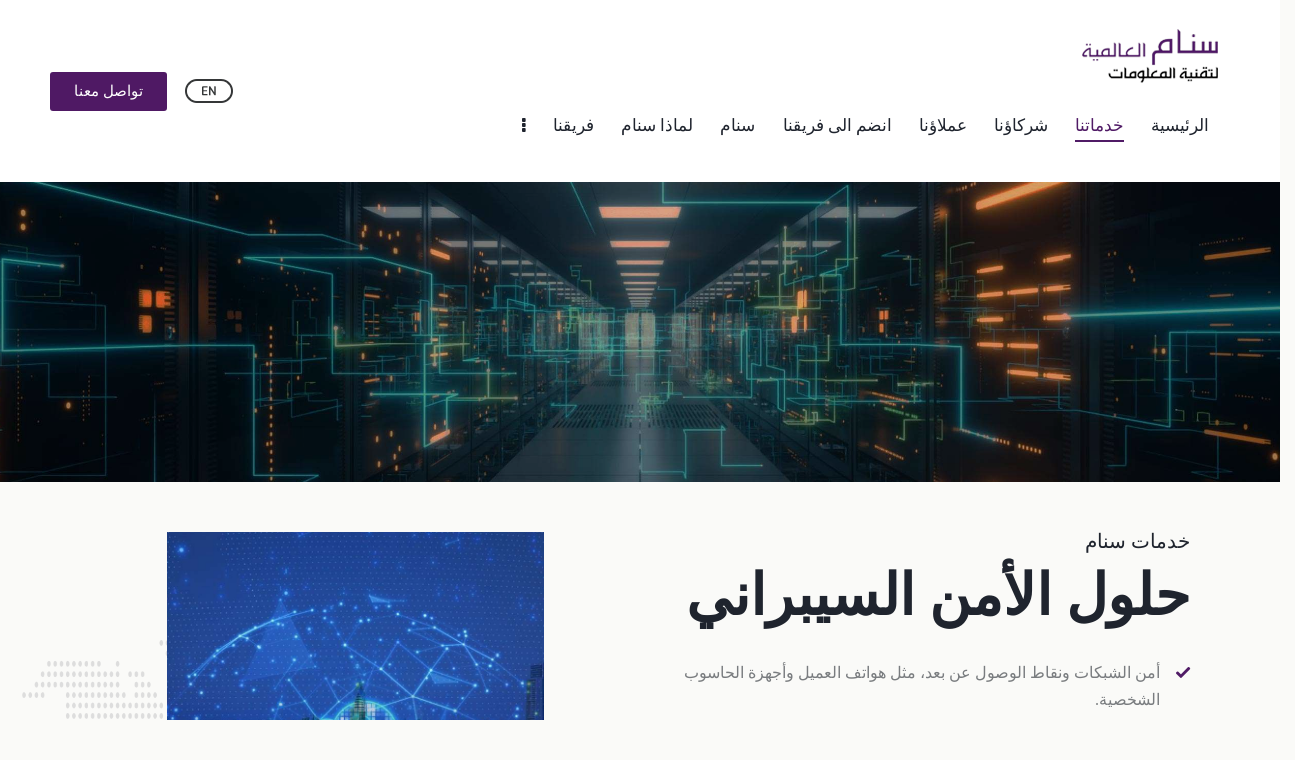

--- FILE ---
content_type: text/html; charset=UTF-8
request_url: https://sinam-it.com/ar/%D8%AE%D8%AF%D9%85%D8%A7%D8%AA%D9%86%D8%A7/%D8%A7%D9%84%D8%A3%D9%85%D9%86-%D8%A7%D9%84%D8%B3%D9%8A%D8%A8%D8%B1%D8%A7%D9%86%D9%8A/
body_size: 26233
content:
<!DOCTYPE html>
<html dir=rtl lang="ar" prefix="og: https://ogp.me/ns#" class="no-js scheme_default">

<head>
				<meta charset="UTF-8">
					<meta name="viewport" content="width=device-width, initial-scale=1">
		<meta name="format-detection" content="telephone=no">
		<link rel="profile" href="//gmpg.org/xfn/11">
		<link rel="alternate" hreflang="ar" href="https://sinam-it.com/ar/%d8%ae%d8%af%d9%85%d8%a7%d8%aa%d9%86%d8%a7/%d8%a7%d9%84%d8%a3%d9%85%d9%86-%d8%a7%d9%84%d8%b3%d9%8a%d8%a8%d8%b1%d8%a7%d9%86%d9%8a/" />
<link rel="alternate" hreflang="en" href="https://sinam-it.com/our-services/security-solutions/" />
<link rel="alternate" hreflang="x-default" href="https://sinam-it.com/our-services/security-solutions/" />

<!-- Search Engine Optimization by Rank Math - https://s.rankmath.com/home -->
<title>الأمن السيبراني - SINAM IT Services</title>
<meta name="description" content="خدمات سنام"/>
<meta name="robots" content="index, follow, max-snippet:-1, max-video-preview:-1, max-image-preview:large"/>
<link rel="canonical" href="https://sinam-it.com/ar/%d8%ae%d8%af%d9%85%d8%a7%d8%aa%d9%86%d8%a7/%d8%a7%d9%84%d8%a3%d9%85%d9%86-%d8%a7%d9%84%d8%b3%d9%8a%d8%a8%d8%b1%d8%a7%d9%86%d9%8a/" />
<meta property="og:locale" content="ar_AR" />
<meta property="og:type" content="article" />
<meta property="og:title" content="الأمن السيبراني - SINAM IT Services" />
<meta property="og:description" content="خدمات سنام" />
<meta property="og:url" content="https://sinam-it.com/ar/%d8%ae%d8%af%d9%85%d8%a7%d8%aa%d9%86%d8%a7/%d8%a7%d9%84%d8%a3%d9%85%d9%86-%d8%a7%d9%84%d8%b3%d9%8a%d8%a8%d8%b1%d8%a7%d9%86%d9%8a/" />
<meta property="og:site_name" content="SINAM IT Services" />
<meta property="og:updated_time" content="2023-01-15T01:21:40+00:00" />
<meta property="og:image" content="https://sinam-it.com/wp-content/uploads/2022/07/decoration-map-copyright.png" />
<meta property="og:image:secure_url" content="https://sinam-it.com/wp-content/uploads/2022/07/decoration-map-copyright.png" />
<meta property="og:image:width" content="734" />
<meta property="og:image:height" content="427" />
<meta property="og:image:alt" content="الأمن السيبراني" />
<meta property="og:image:type" content="image/png" />
<meta property="article:published_time" content="2022-07-17T03:59:03+00:00" />
<meta property="article:modified_time" content="2023-01-15T01:21:40+00:00" />
<meta name="twitter:card" content="summary_large_image" />
<meta name="twitter:title" content="الأمن السيبراني - SINAM IT Services" />
<meta name="twitter:description" content="خدمات سنام" />
<meta name="twitter:image" content="https://sinam-it.com/wp-content/uploads/2022/07/decoration-map-copyright.png" />
<meta name="twitter:label1" content="Time to read" />
<meta name="twitter:data1" content="Less than a minute" />
<script type="application/ld+json" class="rank-math-schema">{"@context":"https://schema.org","@graph":[{"@type":"Organization","@id":"https://sinam-it.com/ar/#organization/","name":"SINAM IT Services","url":"https://sinam-it.com/ar/","logo":{"@type":"ImageObject","@id":"https://sinam-it.com/ar/#logo/","url":"https://nurdevs.com/wp/sinam/wp-content/uploads/2022/07/sinam-logo-top-en-1.png","contentUrl":"https://nurdevs.com/wp/sinam/wp-content/uploads/2022/07/sinam-logo-top-en-1.png","caption":"SINAM IT Services","inLanguage":"ar","width":"200","height":"54"}},{"@type":"WebSite","@id":"https://sinam-it.com/ar/#website/","url":"https://sinam-it.com/ar/","name":"SINAM IT Services","publisher":{"@id":"https://sinam-it.com/ar/#organization/"},"inLanguage":"ar"},{"@type":"ImageObject","@id":"https://sinam-it.com/wp-content/uploads/2022/07/decoration-map-copyright.png","url":"https://sinam-it.com/wp-content/uploads/2022/07/decoration-map-copyright.png","width":"200","height":"200","inLanguage":"ar"},{"@type":"WebPage","@id":"https://sinam-it.com/ar/%d8%ae%d8%af%d9%85%d8%a7%d8%aa%d9%86%d8%a7/%d8%a7%d9%84%d8%a3%d9%85%d9%86-%d8%a7%d9%84%d8%b3%d9%8a%d8%a8%d8%b1%d8%a7%d9%86%d9%8a/#webpage","url":"https://sinam-it.com/ar/%d8%ae%d8%af%d9%85%d8%a7%d8%aa%d9%86%d8%a7/%d8%a7%d9%84%d8%a3%d9%85%d9%86-%d8%a7%d9%84%d8%b3%d9%8a%d8%a8%d8%b1%d8%a7%d9%86%d9%8a/","name":"\u0627\u0644\u0623\u0645\u0646 \u0627\u0644\u0633\u064a\u0628\u0631\u0627\u0646\u064a - SINAM IT Services","datePublished":"2022-07-17T03:59:03+00:00","dateModified":"2023-01-15T01:21:40+00:00","isPartOf":{"@id":"https://sinam-it.com/ar/#website/"},"primaryImageOfPage":{"@id":"https://sinam-it.com/wp-content/uploads/2022/07/decoration-map-copyright.png"},"inLanguage":"ar"},{"@type":"Person","@id":"https://sinam-it.com/ar/author/alkuhaimi/","name":"alkuhaimi","url":"https://sinam-it.com/ar/author/alkuhaimi/","image":{"@type":"ImageObject","@id":"https://secure.gravatar.com/avatar/fffb7aee8f450f53041e257eef789e32ffc2e6ecf7f221f43d33eab4ba49d835?s=96&amp;d=mm&amp;r=g","url":"https://secure.gravatar.com/avatar/fffb7aee8f450f53041e257eef789e32ffc2e6ecf7f221f43d33eab4ba49d835?s=96&amp;d=mm&amp;r=g","caption":"alkuhaimi","inLanguage":"ar"},"sameAs":["https://nurdevs.com/wp/sinam"],"worksFor":{"@id":"https://sinam-it.com/ar/#organization/"}},{"@type":"Article","headline":"\u0627\u0644\u0623\u0645\u0646 \u0627\u0644\u0633\u064a\u0628\u0631\u0627\u0646\u064a - SINAM IT Services","datePublished":"2022-07-17T03:59:03+00:00","dateModified":"2023-01-15T01:21:40+00:00","author":{"@id":"https://sinam-it.com/ar/author/alkuhaimi/"},"publisher":{"@id":"https://sinam-it.com/ar/#organization/"},"description":"\u062e\u062f\u0645\u0627\u062a \u0633\u0646\u0627\u0645","name":"\u0627\u0644\u0623\u0645\u0646 \u0627\u0644\u0633\u064a\u0628\u0631\u0627\u0646\u064a - SINAM IT Services","@id":"https://sinam-it.com/ar/%d8%ae%d8%af%d9%85%d8%a7%d8%aa%d9%86%d8%a7/%d8%a7%d9%84%d8%a3%d9%85%d9%86-%d8%a7%d9%84%d8%b3%d9%8a%d8%a8%d8%b1%d8%a7%d9%86%d9%8a/#richSnippet","isPartOf":{"@id":"https://sinam-it.com/ar/%d8%ae%d8%af%d9%85%d8%a7%d8%aa%d9%86%d8%a7/%d8%a7%d9%84%d8%a3%d9%85%d9%86-%d8%a7%d9%84%d8%b3%d9%8a%d8%a8%d8%b1%d8%a7%d9%86%d9%8a/#webpage"},"image":{"@id":"https://sinam-it.com/wp-content/uploads/2022/07/decoration-map-copyright.png"},"inLanguage":"ar","mainEntityOfPage":{"@id":"https://sinam-it.com/ar/%d8%ae%d8%af%d9%85%d8%a7%d8%aa%d9%86%d8%a7/%d8%a7%d9%84%d8%a3%d9%85%d9%86-%d8%a7%d9%84%d8%b3%d9%8a%d8%a8%d8%b1%d8%a7%d9%86%d9%8a/#webpage"}}]}</script>
<!-- /Rank Math WordPress SEO plugin -->

<link rel='dns-prefetch' href='//fonts.googleapis.com' />
<link rel="alternate" type="application/rss+xml" title="SINAM IT Services &laquo; الخلاصة" href="https://sinam-it.com/ar/feed/" />
<link rel="alternate" type="application/rss+xml" title="SINAM IT Services &laquo; خلاصة التعليقات" href="https://sinam-it.com/ar/comments/feed/" />
<link rel="alternate" title="oEmbed (JSON)" type="application/json+oembed" href="https://sinam-it.com/ar/wp-json/oembed/1.0/embed?url=https%3A%2F%2Fsinam-it.com%2Far%2F%25d8%25ae%25d8%25af%25d9%2585%25d8%25a7%25d8%25aa%25d9%2586%25d8%25a7%2F%25d8%25a7%25d9%2584%25d8%25a3%25d9%2585%25d9%2586-%25d8%25a7%25d9%2584%25d8%25b3%25d9%258a%25d8%25a8%25d8%25b1%25d8%25a7%25d9%2586%25d9%258a%2F" />
<link rel="alternate" title="oEmbed (XML)" type="text/xml+oembed" href="https://sinam-it.com/ar/wp-json/oembed/1.0/embed?url=https%3A%2F%2Fsinam-it.com%2Far%2F%25d8%25ae%25d8%25af%25d9%2585%25d8%25a7%25d8%25aa%25d9%2586%25d8%25a7%2F%25d8%25a7%25d9%2584%25d8%25a3%25d9%2585%25d9%2586-%25d8%25a7%25d9%2584%25d8%25b3%25d9%258a%25d8%25a8%25d8%25b1%25d8%25a7%25d9%2586%25d9%258a%2F&#038;format=xml" />
			<meta property="og:type" content="article" />
			<meta property="og:url" content="https://sinam-it.com/ar/%d8%ae%d8%af%d9%85%d8%a7%d8%aa%d9%86%d8%a7/%d8%a7%d9%84%d8%a3%d9%85%d9%86-%d8%a7%d9%84%d8%b3%d9%8a%d8%a8%d8%b1%d8%a7%d9%86%d9%8a/" />
			<meta property="og:title" content="الأمن السيبراني" />
			<meta property="og:description" content="خدمات سنامحلول الأمن السيبراني		
		أمن الشبكات ونقاط الوصول عن بعد، مثل هواتف العميل وأجهزة الحاسوب الشخصية.اتخاذ الاحتياطات اللازمة لحماية الخادم الخاص بك من الهجمات الضارة والقراصنة.حلول مختلفة لأمن وحماية البيانات.حماية الإنترنت والشبكات المحلية.خدمات التحليل الأمني ​​لتحديد نقاط الضعف وتقييم قدرات الشركة وأنظمة الأمن.الخدمات الجنائية الحاسوبية لاستعادة البيانات وإعداد المستندات لتقديمها بشكل رسمي.محاكاة أنواع مختلفة من" />  
			<style id='wp-img-auto-sizes-contain-inline-css' type='text/css'>
img:is([sizes=auto i],[sizes^="auto," i]){contain-intrinsic-size:3000px 1500px}
/*# sourceURL=wp-img-auto-sizes-contain-inline-css */
</style>
<style id='classic-theme-styles-inline-css' type='text/css'>
/*! This file is auto-generated */
.wp-block-button__link{color:#fff;background-color:#32373c;border-radius:9999px;box-shadow:none;text-decoration:none;padding:calc(.667em + 2px) calc(1.333em + 2px);font-size:1.125em}.wp-block-file__button{background:#32373c;color:#fff;text-decoration:none}
/*# sourceURL=/wp-includes/css/classic-themes.min.css */
</style>
<link property="stylesheet" rel='stylesheet' id='wpo_min-header-0-css' href='https://sinam-it.com/wp-content/cache/wpo-minify/1769076834/assets/wpo-minify-header-483fb47f.min.css' type='text/css' media='all' />
<link property="stylesheet" rel='stylesheet' id='wpo_min-header-1-css' href='https://sinam-it.com/wp-content/cache/wpo-minify/1769076834/assets/wpo-minify-header-06301155.min.css' type='text/css' media='(max-width:1439px)' />
<link property="stylesheet" rel='stylesheet' id='wpo_min-header-2-css' href='https://sinam-it.com/wp-content/cache/wpo-minify/1769076834/assets/wpo-minify-header-b7d7183b.min.css' type='text/css' media='(max-width:1679px)' />
<link property="stylesheet" rel='stylesheet' id='wpo_min-header-3-css' href='https://sinam-it.com/wp-content/cache/wpo-minify/1769076834/assets/wpo-minify-header-84b80eb9.min.css' type='text/css' media='all' />
<link rel="preconnect" href="https://fonts.gstatic.com/" crossorigin><script defer type="text/javascript" src="https://sinam-it.com/wp-content/cache/wpo-minify/1769076834/assets/wpo-minify-header-f5440c18.min.js" id="wpo_min-header-0-js"></script>
<link rel="https://api.w.org/" href="https://sinam-it.com/ar/wp-json/" /><link rel="alternate" title="JSON" type="application/json" href="https://sinam-it.com/ar/wp-json/wp/v2/pages/19269" /><link rel="EditURI" type="application/rsd+xml" title="RSD" href="https://sinam-it.com/xmlrpc.php?rsd" />
<meta name="generator" content="WordPress 6.9" />
<link rel='shortlink' href='https://sinam-it.com/ar/?p=19269' />
<meta name="generator" content="WPML ver:4.5.14 stt:5,1;" />
		<link rel="preload" href="https://sinam-it.com/wp-content/plugins/advanced-popups/fonts/advanced-popups-icons.woff" as="font" type="font/woff" crossorigin>
		<meta name="generator" content="Powered by Slider Revolution 6.6.8 - responsive, Mobile-Friendly Slider Plugin for WordPress with comfortable drag and drop interface." />
<link rel="icon" href="https://sinam-it.com/wp-content/uploads/2022/07/cropped-sinam-icon-32x32.png" sizes="32x32" />
<link rel="icon" href="https://sinam-it.com/wp-content/uploads/2022/07/cropped-sinam-icon-192x192.png" sizes="192x192" />
<link rel="apple-touch-icon" href="https://sinam-it.com/wp-content/uploads/2022/07/cropped-sinam-icon-180x180.png" />
<meta name="msapplication-TileImage" content="https://sinam-it.com/wp-content/uploads/2022/07/cropped-sinam-icon-270x270.png" />
<script>function setREVStartSize(e){
			//window.requestAnimationFrame(function() {
				window.RSIW = window.RSIW===undefined ? window.innerWidth : window.RSIW;
				window.RSIH = window.RSIH===undefined ? window.innerHeight : window.RSIH;
				try {
					var pw = document.getElementById(e.c).parentNode.offsetWidth,
						newh;
					pw = pw===0 || isNaN(pw) || (e.l=="fullwidth" || e.layout=="fullwidth") ? window.RSIW : pw;
					e.tabw = e.tabw===undefined ? 0 : parseInt(e.tabw);
					e.thumbw = e.thumbw===undefined ? 0 : parseInt(e.thumbw);
					e.tabh = e.tabh===undefined ? 0 : parseInt(e.tabh);
					e.thumbh = e.thumbh===undefined ? 0 : parseInt(e.thumbh);
					e.tabhide = e.tabhide===undefined ? 0 : parseInt(e.tabhide);
					e.thumbhide = e.thumbhide===undefined ? 0 : parseInt(e.thumbhide);
					e.mh = e.mh===undefined || e.mh=="" || e.mh==="auto" ? 0 : parseInt(e.mh,0);
					if(e.layout==="fullscreen" || e.l==="fullscreen")
						newh = Math.max(e.mh,window.RSIH);
					else{
						e.gw = Array.isArray(e.gw) ? e.gw : [e.gw];
						for (var i in e.rl) if (e.gw[i]===undefined || e.gw[i]===0) e.gw[i] = e.gw[i-1];
						e.gh = e.el===undefined || e.el==="" || (Array.isArray(e.el) && e.el.length==0)? e.gh : e.el;
						e.gh = Array.isArray(e.gh) ? e.gh : [e.gh];
						for (var i in e.rl) if (e.gh[i]===undefined || e.gh[i]===0) e.gh[i] = e.gh[i-1];
											
						var nl = new Array(e.rl.length),
							ix = 0,
							sl;
						e.tabw = e.tabhide>=pw ? 0 : e.tabw;
						e.thumbw = e.thumbhide>=pw ? 0 : e.thumbw;
						e.tabh = e.tabhide>=pw ? 0 : e.tabh;
						e.thumbh = e.thumbhide>=pw ? 0 : e.thumbh;
						for (var i in e.rl) nl[i] = e.rl[i]<window.RSIW ? 0 : e.rl[i];
						sl = nl[0];
						for (var i in nl) if (sl>nl[i] && nl[i]>0) { sl = nl[i]; ix=i;}
						var m = pw>(e.gw[ix]+e.tabw+e.thumbw) ? 1 : (pw-(e.tabw+e.thumbw)) / (e.gw[ix]);
						newh =  (e.gh[ix] * m) + (e.tabh + e.thumbh);
					}
					var el = document.getElementById(e.c);
					if (el!==null && el) el.style.height = newh+"px";
					el = document.getElementById(e.c+"_wrapper");
					if (el!==null && el) {
						el.style.height = newh+"px";
						el.style.display = "block";
					}
				} catch(e){
					console.log("Failure at Presize of Slider:" + e)
				}
			//});
		  };</script>
		<style type="text/css" id="wp-custom-css">
			html[lang='ar'] body, 
html[lang='ar'] p, 
html[lang='ar'] h1, 
html[lang='ar'] h2, 
html[lang='ar'] h3, 
html[lang='ar'] h4, 
html[lang='ar'] h5, 
html[lang='ar'] h6, 
html[lang='ar'] a {
	font-family: Tajawal!important;
}

.dir-ltr {
	direction: ltr;
	text-align: right;
}

.d-inline {
	display: inline-block;
}

html[lang='ar'] .sc_item_subtitle {
	font-size: 20px;
	margin-bottom: 1rem;
	font-family: Tajawal!important;
}


.dir-ltr {
	direction: ltr;
	text-align: right;
}

.d-inline {
	display: inline-block;
}


.scroll_to_top_style_default {
  color:#fff!important;
  border-color: #2a0f35!important;
  background-color: #2a0f35!important;
}

.post_header_wrap_style_style-3 .post_featured.post_featured_bg, .post_header_wrap_style_style-3 .post_featured.sc_parallax_wrap {
  max-height: 300px;
}

.post_meta {
	display: none;
}

/* fix Slider Revolution RTL positionn for version 6.6.3 */
.rs-ar-sinam .rs-parallax-wrap {
	left: 0!important;
}



		</style>
		<style id='global-styles-inline-css' type='text/css'>
:root{--wp--preset--aspect-ratio--square: 1;--wp--preset--aspect-ratio--4-3: 4/3;--wp--preset--aspect-ratio--3-4: 3/4;--wp--preset--aspect-ratio--3-2: 3/2;--wp--preset--aspect-ratio--2-3: 2/3;--wp--preset--aspect-ratio--16-9: 16/9;--wp--preset--aspect-ratio--9-16: 9/16;--wp--preset--color--black: #000000;--wp--preset--color--cyan-bluish-gray: #abb8c3;--wp--preset--color--white: #ffffff;--wp--preset--color--pale-pink: #f78da7;--wp--preset--color--vivid-red: #cf2e2e;--wp--preset--color--luminous-vivid-orange: #ff6900;--wp--preset--color--luminous-vivid-amber: #fcb900;--wp--preset--color--light-green-cyan: #7bdcb5;--wp--preset--color--vivid-green-cyan: #00d084;--wp--preset--color--pale-cyan-blue: #8ed1fc;--wp--preset--color--vivid-cyan-blue: #0693e3;--wp--preset--color--vivid-purple: #9b51e0;--wp--preset--color--bg-color: #FAFAF8;--wp--preset--color--bd-color: #DDDDDD;--wp--preset--color--text-dark: #1F242E;--wp--preset--color--text-light: #A5A6AA;--wp--preset--color--text-link: #501b66;--wp--preset--color--text-hover: #501b66;--wp--preset--color--text-link-2: #ebbd4d;--wp--preset--color--text-hover-2: #ebbd4d;--wp--preset--color--text-link-3: #202020;--wp--preset--color--text-hover-3: #202020;--wp--preset--gradient--vivid-cyan-blue-to-vivid-purple: linear-gradient(135deg,rgb(6,147,227) 0%,rgb(155,81,224) 100%);--wp--preset--gradient--light-green-cyan-to-vivid-green-cyan: linear-gradient(135deg,rgb(122,220,180) 0%,rgb(0,208,130) 100%);--wp--preset--gradient--luminous-vivid-amber-to-luminous-vivid-orange: linear-gradient(135deg,rgb(252,185,0) 0%,rgb(255,105,0) 100%);--wp--preset--gradient--luminous-vivid-orange-to-vivid-red: linear-gradient(135deg,rgb(255,105,0) 0%,rgb(207,46,46) 100%);--wp--preset--gradient--very-light-gray-to-cyan-bluish-gray: linear-gradient(135deg,rgb(238,238,238) 0%,rgb(169,184,195) 100%);--wp--preset--gradient--cool-to-warm-spectrum: linear-gradient(135deg,rgb(74,234,220) 0%,rgb(151,120,209) 20%,rgb(207,42,186) 40%,rgb(238,44,130) 60%,rgb(251,105,98) 80%,rgb(254,248,76) 100%);--wp--preset--gradient--blush-light-purple: linear-gradient(135deg,rgb(255,206,236) 0%,rgb(152,150,240) 100%);--wp--preset--gradient--blush-bordeaux: linear-gradient(135deg,rgb(254,205,165) 0%,rgb(254,45,45) 50%,rgb(107,0,62) 100%);--wp--preset--gradient--luminous-dusk: linear-gradient(135deg,rgb(255,203,112) 0%,rgb(199,81,192) 50%,rgb(65,88,208) 100%);--wp--preset--gradient--pale-ocean: linear-gradient(135deg,rgb(255,245,203) 0%,rgb(182,227,212) 50%,rgb(51,167,181) 100%);--wp--preset--gradient--electric-grass: linear-gradient(135deg,rgb(202,248,128) 0%,rgb(113,206,126) 100%);--wp--preset--gradient--midnight: linear-gradient(135deg,rgb(2,3,129) 0%,rgb(40,116,252) 100%);--wp--preset--font-size--small: 13px;--wp--preset--font-size--medium: 20px;--wp--preset--font-size--large: 36px;--wp--preset--font-size--x-large: 42px;--wp--preset--spacing--20: 0.44rem;--wp--preset--spacing--30: 0.67rem;--wp--preset--spacing--40: 1rem;--wp--preset--spacing--50: 1.5rem;--wp--preset--spacing--60: 2.25rem;--wp--preset--spacing--70: 3.38rem;--wp--preset--spacing--80: 5.06rem;--wp--preset--shadow--natural: 6px 6px 9px rgba(0, 0, 0, 0.2);--wp--preset--shadow--deep: 12px 12px 50px rgba(0, 0, 0, 0.4);--wp--preset--shadow--sharp: 6px 6px 0px rgba(0, 0, 0, 0.2);--wp--preset--shadow--outlined: 6px 6px 0px -3px rgb(255, 255, 255), 6px 6px rgb(0, 0, 0);--wp--preset--shadow--crisp: 6px 6px 0px rgb(0, 0, 0);}:where(.is-layout-flex){gap: 0.5em;}:where(.is-layout-grid){gap: 0.5em;}body .is-layout-flex{display: flex;}.is-layout-flex{flex-wrap: wrap;align-items: center;}.is-layout-flex > :is(*, div){margin: 0;}body .is-layout-grid{display: grid;}.is-layout-grid > :is(*, div){margin: 0;}:where(.wp-block-columns.is-layout-flex){gap: 2em;}:where(.wp-block-columns.is-layout-grid){gap: 2em;}:where(.wp-block-post-template.is-layout-flex){gap: 1.25em;}:where(.wp-block-post-template.is-layout-grid){gap: 1.25em;}.has-black-color{color: var(--wp--preset--color--black) !important;}.has-cyan-bluish-gray-color{color: var(--wp--preset--color--cyan-bluish-gray) !important;}.has-white-color{color: var(--wp--preset--color--white) !important;}.has-pale-pink-color{color: var(--wp--preset--color--pale-pink) !important;}.has-vivid-red-color{color: var(--wp--preset--color--vivid-red) !important;}.has-luminous-vivid-orange-color{color: var(--wp--preset--color--luminous-vivid-orange) !important;}.has-luminous-vivid-amber-color{color: var(--wp--preset--color--luminous-vivid-amber) !important;}.has-light-green-cyan-color{color: var(--wp--preset--color--light-green-cyan) !important;}.has-vivid-green-cyan-color{color: var(--wp--preset--color--vivid-green-cyan) !important;}.has-pale-cyan-blue-color{color: var(--wp--preset--color--pale-cyan-blue) !important;}.has-vivid-cyan-blue-color{color: var(--wp--preset--color--vivid-cyan-blue) !important;}.has-vivid-purple-color{color: var(--wp--preset--color--vivid-purple) !important;}.has-black-background-color{background-color: var(--wp--preset--color--black) !important;}.has-cyan-bluish-gray-background-color{background-color: var(--wp--preset--color--cyan-bluish-gray) !important;}.has-white-background-color{background-color: var(--wp--preset--color--white) !important;}.has-pale-pink-background-color{background-color: var(--wp--preset--color--pale-pink) !important;}.has-vivid-red-background-color{background-color: var(--wp--preset--color--vivid-red) !important;}.has-luminous-vivid-orange-background-color{background-color: var(--wp--preset--color--luminous-vivid-orange) !important;}.has-luminous-vivid-amber-background-color{background-color: var(--wp--preset--color--luminous-vivid-amber) !important;}.has-light-green-cyan-background-color{background-color: var(--wp--preset--color--light-green-cyan) !important;}.has-vivid-green-cyan-background-color{background-color: var(--wp--preset--color--vivid-green-cyan) !important;}.has-pale-cyan-blue-background-color{background-color: var(--wp--preset--color--pale-cyan-blue) !important;}.has-vivid-cyan-blue-background-color{background-color: var(--wp--preset--color--vivid-cyan-blue) !important;}.has-vivid-purple-background-color{background-color: var(--wp--preset--color--vivid-purple) !important;}.has-black-border-color{border-color: var(--wp--preset--color--black) !important;}.has-cyan-bluish-gray-border-color{border-color: var(--wp--preset--color--cyan-bluish-gray) !important;}.has-white-border-color{border-color: var(--wp--preset--color--white) !important;}.has-pale-pink-border-color{border-color: var(--wp--preset--color--pale-pink) !important;}.has-vivid-red-border-color{border-color: var(--wp--preset--color--vivid-red) !important;}.has-luminous-vivid-orange-border-color{border-color: var(--wp--preset--color--luminous-vivid-orange) !important;}.has-luminous-vivid-amber-border-color{border-color: var(--wp--preset--color--luminous-vivid-amber) !important;}.has-light-green-cyan-border-color{border-color: var(--wp--preset--color--light-green-cyan) !important;}.has-vivid-green-cyan-border-color{border-color: var(--wp--preset--color--vivid-green-cyan) !important;}.has-pale-cyan-blue-border-color{border-color: var(--wp--preset--color--pale-cyan-blue) !important;}.has-vivid-cyan-blue-border-color{border-color: var(--wp--preset--color--vivid-cyan-blue) !important;}.has-vivid-purple-border-color{border-color: var(--wp--preset--color--vivid-purple) !important;}.has-vivid-cyan-blue-to-vivid-purple-gradient-background{background: var(--wp--preset--gradient--vivid-cyan-blue-to-vivid-purple) !important;}.has-light-green-cyan-to-vivid-green-cyan-gradient-background{background: var(--wp--preset--gradient--light-green-cyan-to-vivid-green-cyan) !important;}.has-luminous-vivid-amber-to-luminous-vivid-orange-gradient-background{background: var(--wp--preset--gradient--luminous-vivid-amber-to-luminous-vivid-orange) !important;}.has-luminous-vivid-orange-to-vivid-red-gradient-background{background: var(--wp--preset--gradient--luminous-vivid-orange-to-vivid-red) !important;}.has-very-light-gray-to-cyan-bluish-gray-gradient-background{background: var(--wp--preset--gradient--very-light-gray-to-cyan-bluish-gray) !important;}.has-cool-to-warm-spectrum-gradient-background{background: var(--wp--preset--gradient--cool-to-warm-spectrum) !important;}.has-blush-light-purple-gradient-background{background: var(--wp--preset--gradient--blush-light-purple) !important;}.has-blush-bordeaux-gradient-background{background: var(--wp--preset--gradient--blush-bordeaux) !important;}.has-luminous-dusk-gradient-background{background: var(--wp--preset--gradient--luminous-dusk) !important;}.has-pale-ocean-gradient-background{background: var(--wp--preset--gradient--pale-ocean) !important;}.has-electric-grass-gradient-background{background: var(--wp--preset--gradient--electric-grass) !important;}.has-midnight-gradient-background{background: var(--wp--preset--gradient--midnight) !important;}.has-small-font-size{font-size: var(--wp--preset--font-size--small) !important;}.has-medium-font-size{font-size: var(--wp--preset--font-size--medium) !important;}.has-large-font-size{font-size: var(--wp--preset--font-size--large) !important;}.has-x-large-font-size{font-size: var(--wp--preset--font-size--x-large) !important;}
/*# sourceURL=global-styles-inline-css */
</style>
<link property="stylesheet" rel='stylesheet' id='0-css' href='https://fonts.googleapis.com/css2?family=Kumbh+Sans:ital,wght@0,100;0,200;0,300;0,400;0,500;0,600;0,700;0,800;0,900&#038;family=Work+Sans:ital,wght@0,300;0,400;0,500;0,600;0,700;1,300;1,400;1,500;1,600;1,700&#038;family=subset=latin,latin-ext&#038;family=Roboto:ital,wght@0,0,1001,1000,2001,2000,3001,3000,4001,4000,5001,5000,6001,6000,7001,7000,8001,8000,9001,900&#038;family=Roboto+Slab:ital,wght@0,0,1001,1000,2001,2000,3001,3000,4001,4000,5001,5000,6001,6000,7001,7000,8001,8000,9001,900&#038;family=Tajawal:ital,wght@0,100;0,200;0,300;0,400;0,500;0,600;0,700;0,800;0,900;1,100;1,200;1,300;1,400;1,500;1,600;1,700;1,800;1,900&#038;display=swap' type='text/css' media='all' />
<link property="stylesheet" rel='stylesheet' id='wpo_min-footer-0-css' href='https://sinam-it.com/wp-content/cache/wpo-minify/1769076834/assets/wpo-minify-footer-d4b41058.min.css' type='text/css' media='all' />
<link property="stylesheet" rel='stylesheet' id='wpo_min-footer-1-css' href='https://sinam-it.com/wp-content/cache/wpo-minify/1769076834/assets/wpo-minify-footer-d29a14d3.min.css' type='text/css' media='(max-width:1279px)' />
<link property="stylesheet" rel='stylesheet' id='wpo_min-footer-2-css' href='https://sinam-it.com/wp-content/cache/wpo-minify/1769076834/assets/wpo-minify-footer-b6b740d5.min.css' type='text/css' media='all' />
<link property="stylesheet" rel='stylesheet' id='wpo_min-footer-3-css' href='https://sinam-it.com/wp-content/cache/wpo-minify/1769076834/assets/wpo-minify-footer-08df15b2.min.css' type='text/css' media='(max-width:1439px)' />

<style type="text/css" id="trx_addons-inline-styles-inline-css">.trx_addons_inline_474337483 img.logo_image{max-height:60px;}.trx_addons_inline_1459219657 img.logo_image{max-height:40px;}.trx_addons_inline_417481046 img.logo_image{max-height:38px;}.trx_addons_inline_1579434037 img.logo_image{max-height:200px;}</style>
<style id="elementor-post-19250">.elementor-19250 .elementor-element.elementor-element-dda2204 > .elementor-container > .elementor-row > .elementor-column > .elementor-column-wrap > .elementor-widget-wrap{align-content:center;align-items:center;}.elementor-19250 .elementor-element.elementor-element-dda2204:not(.elementor-motion-effects-element-type-background), .elementor-19250 .elementor-element.elementor-element-dda2204 > .elementor-motion-effects-container > .elementor-motion-effects-layer{background-color:#FFFFFF;}.elementor-19250 .elementor-element.elementor-element-dda2204{transition:background 0.3s, border 0.3s, border-radius 0.3s, box-shadow 0.3s;padding:20px 50px 20px 50px;}.elementor-19250 .elementor-element.elementor-element-dda2204 > .elementor-background-overlay{transition:background 0.3s, border-radius 0.3s, opacity 0.3s;}.elementor-19250 .elementor-element.elementor-element-5b70e8c4.elementor-column > .elementor-column-wrap > .elementor-widget-wrap{justify-content:flex-start;}.elementor-19250 .elementor-element.elementor-element-5b70e8c4 > .elementor-column-wrap > .elementor-widget-wrap > .elementor-widget:not(.elementor-widget__width-auto):not(.elementor-widget__width-initial):not(:last-child):not(.elementor-absolute){margin-bottom:65px;}.elementor-19250 .elementor-element.elementor-element-13620b .logo_image{max-height:60px;}.elementor-19250 .elementor-element.elementor-element-cfb610f > .elementor-widget-container{margin:0px 7px 0px 0px;}.elementor-19250 .elementor-element.elementor-element-2a62573.elementor-column > .elementor-column-wrap > .elementor-widget-wrap{justify-content:flex-end;}.elementor-19250 .elementor-element.elementor-element-e540663{width:initial;max-width:initial;}.elementor-19250 .elementor-element.elementor-element-0b9c9c8 .elementor-button{background-color:transparent;background-image:linear-gradient(180deg, #4f1964 0%, #4f1964 100%);}.elementor-19250 .elementor-element.elementor-element-0b9c9c8{width:initial;max-width:initial;}.elementor-19250 .elementor-element.elementor-element-9b47173 > .elementor-container > .elementor-row > .elementor-column > .elementor-column-wrap > .elementor-widget-wrap{align-content:center;align-items:center;}.elementor-19250 .elementor-element.elementor-element-9b47173:not(.elementor-motion-effects-element-type-background), .elementor-19250 .elementor-element.elementor-element-9b47173 > .elementor-motion-effects-container > .elementor-motion-effects-layer{background-color:#FFFFFF;}.elementor-19250 .elementor-element.elementor-element-9b47173{transition:background 0.3s, border 0.3s, border-radius 0.3s, box-shadow 0.3s;}.elementor-19250 .elementor-element.elementor-element-9b47173 > .elementor-background-overlay{transition:background 0.3s, border-radius 0.3s, opacity 0.3s;}.elementor-19250 .elementor-element.elementor-element-595adcb .logo_image{max-height:40px;}.elementor-19250 .elementor-element.elementor-element-595adcb > .elementor-widget-container{margin:4px 0px 0px 0px;}.elementor-19250 .elementor-element.elementor-element-5e80f53 > .elementor-widget-container{margin:1px 0px 0px 0px;}@media(max-width:1024px){.elementor-19250 .elementor-element.elementor-element-dda2204{padding:10px 20px 10px 20px;}}@media(max-width:767px){.elementor-19250 .elementor-element.elementor-element-47bf8dc{width:50%;}.elementor-19250 .elementor-element.elementor-element-154c173{width:50%;}.elementor-19250 .elementor-element.elementor-element-5e80f53 > .elementor-widget-container{margin:2px 0px 0px 0px;}}@media(min-width:768px){.elementor-19250 .elementor-element.elementor-element-5b70e8c4{width:80%;}.elementor-19250 .elementor-element.elementor-element-2a62573{width:20%;}.elementor-19250 .elementor-element.elementor-element-47bf8dc{width:24.999%;}.elementor-19250 .elementor-element.elementor-element-154c173{width:75.001%;}}</style>
<style id="elementor-post-19456">.elementor-19456 .elementor-element.elementor-element-25d5584:not(.elementor-motion-effects-element-type-background), .elementor-19456 .elementor-element.elementor-element-25d5584 > .elementor-motion-effects-container > .elementor-motion-effects-layer{background-color:#FFFFFF;}.elementor-19456 .elementor-element.elementor-element-25d5584{transition:background 0.3s, border 0.3s, border-radius 0.3s, box-shadow 0.3s;}.elementor-19456 .elementor-element.elementor-element-25d5584 > .elementor-background-overlay{transition:background 0.3s, border-radius 0.3s, opacity 0.3s;}.elementor-19456 .elementor-element.elementor-element-f44928a .sc_item_title_text{-webkit-text-stroke-width:0px;}.elementor-19456 .elementor-element.elementor-element-f44928a .sc_item_title_text2{-webkit-text-stroke-width:0px;}.elementor-19456 .elementor-element.elementor-element-b4b1ad1{--e-image-carousel-slides-to-show:6;}.elementor-19456 .elementor-element.elementor-element-b590c7e{--spacer-size:30px;}@media(max-width:1024px){.elementor-19456 .elementor-element.elementor-element-b4b1ad1{--e-image-carousel-slides-to-show:3;}.elementor-19456 .elementor-element.elementor-element-b590c7e{--spacer-size:22px;}}@media(max-width:767px){.elementor-19456 .elementor-element.elementor-element-b4b1ad1{--e-image-carousel-slides-to-show:2;}.elementor-19456 .elementor-element.elementor-element-b590c7e{--spacer-size:12px;}}</style>
<style id="elementor-post-19457">.elementor-19457 .elementor-element.elementor-element-4e45047 .sc_item_title_text{-webkit-text-stroke-width:0px;}.elementor-19457 .elementor-element.elementor-element-4e45047 .sc_item_title_text2{-webkit-text-stroke-width:0px;}</style>
<style id="elementor-post-19252">.elementor-19252 .elementor-element.elementor-element-fe5c356:not(.elementor-motion-effects-element-type-background), .elementor-19252 .elementor-element.elementor-element-fe5c356 > .elementor-motion-effects-container > .elementor-motion-effects-layer{background-color:#501B66;}.elementor-19252 .elementor-element.elementor-element-fe5c356{transition:background 0.3s, border 0.3s, border-radius 0.3s, box-shadow 0.3s;}.elementor-19252 .elementor-element.elementor-element-fe5c356 > .elementor-background-overlay{transition:background 0.3s, border-radius 0.3s, opacity 0.3s;}.elementor-19252 .elementor-element.elementor-element-2ec938f1{--spacer-size:50px;}.elementor-19252 .elementor-element.elementor-element-7df5a7a3:not(.elementor-motion-effects-element-type-background), .elementor-19252 .elementor-element.elementor-element-7df5a7a3 > .elementor-motion-effects-container > .elementor-motion-effects-layer{background-color:#501B66;}.elementor-19252 .elementor-element.elementor-element-7df5a7a3{transition:background 0.3s, border 0.3s, border-radius 0.3s, box-shadow 0.3s;padding:0px 0px 0px 0px;}.elementor-19252 .elementor-element.elementor-element-7df5a7a3 > .elementor-background-overlay{transition:background 0.3s, border-radius 0.3s, opacity 0.3s;}.elementor-19252 .elementor-element.elementor-element-9e2c606 .logo_image{max-height:38px;}.elementor-19252 .elementor-element.elementor-element-c1e66c9{text-align:right;}.elementor-19252 .elementor-element.elementor-element-4abf151e .logo_image{max-height:200px;}.elementor-19252 .elementor-element.elementor-element-4abf151e{width:100%;max-width:100%;align-self:center;}.elementor-19252 .elementor-element.elementor-element-ea5dc40 .elementor-repeater-item-934234b.elementor-social-icon{background-color:#793395;}.elementor-19252 .elementor-element.elementor-element-ea5dc40 .elementor-repeater-item-188150d.elementor-social-icon{background-color:#793395;}.elementor-19252 .elementor-element.elementor-element-ea5dc40{--grid-template-columns:repeat(0, auto);--icon-size:20px;--grid-column-gap:5px;--grid-row-gap:1px;}.elementor-19252 .elementor-element.elementor-element-ea5dc40 .elementor-widget-container{text-align:right;}.elementor-19252 .elementor-element.elementor-element-ea5dc40 .elementor-social-icon{--icon-padding:0.5em;}.elementor-19252 .elementor-element.elementor-element-ea5dc40 .elementor-icon{border-radius:50px 50px 50px 50px;}.elementor-19252 .elementor-element.elementor-element-ea5dc40 > .elementor-widget-container{margin:20px 0px 0px 0px;}.elementor-19252 .elementor-element.elementor-element-1475abea .sc_item_title_text{-webkit-text-stroke-width:0px;}.elementor-19252 .elementor-element.elementor-element-1475abea .sc_item_title_text2{-webkit-text-stroke-width:0px;}.elementor-19252 .elementor-element.elementor-element-71ac1666{--spacer-size:6px;}.elementor-19252 .elementor-element.elementor-element-7302399b{font-family:"Tajawal", Sans-serif;}.elementor-19252 .elementor-element.elementor-element-28804336{--spacer-size:18px;}.elementor-19252 .elementor-element.elementor-element-1e678430 .sc_item_title_text{-webkit-text-stroke-width:0px;}.elementor-19252 .elementor-element.elementor-element-1e678430 .sc_item_title_text2{-webkit-text-stroke-width:0px;}.elementor-19252 .elementor-element.elementor-element-1aec2efe{--spacer-size:6px;}.elementor-19252 .elementor-element.elementor-element-49154a86:not(.elementor-motion-effects-element-type-background), .elementor-19252 .elementor-element.elementor-element-49154a86 > .elementor-motion-effects-container > .elementor-motion-effects-layer{background-color:#501B66;}.elementor-19252 .elementor-element.elementor-element-49154a86{transition:background 0.3s, border 0.3s, border-radius 0.3s, box-shadow 0.3s;padding:0px 0px 0px 0px;}.elementor-19252 .elementor-element.elementor-element-49154a86 > .elementor-background-overlay{transition:background 0.3s, border-radius 0.3s, opacity 0.3s;}.elementor-19252 .elementor-element.elementor-element-2ecdecec{--spacer-size:14px;}.elementor-19252 .elementor-element.elementor-element-7801c6b4{--spacer-size:50px;}.elementor-19252 .elementor-element.elementor-element-3382d637{--divider-border-style:solid;--divider-color:#323641;--divider-border-width:1px;}.elementor-19252 .elementor-element.elementor-element-3382d637 .elementor-divider-separator{width:100%;}.elementor-19252 .elementor-element.elementor-element-3382d637 .elementor-divider{padding-top:10px;padding-bottom:10px;}.elementor-19252 .elementor-element.elementor-element-73222623{--spacer-size:10px;}.elementor-19252 .elementor-element.elementor-element-5b166442{color:#797B80;font-size:14px;}.elementor-19252 .elementor-element.elementor-element-b4ebd2f{--spacer-size:23px;}@media(max-width:767px){.elementor-19252 .elementor-element.elementor-element-186cf553 > .elementor-element-populated{margin:20px 0px 0px 0px;--e-column-margin-right:0px;--e-column-margin-left:0px;}.elementor-19252 .elementor-element.elementor-element-5918517b > .elementor-element-populated{margin:20px 0px 0px 0px;--e-column-margin-right:0px;--e-column-margin-left:0px;}.elementor-19252 .elementor-element.elementor-element-73222623{--spacer-size:5px;}.elementor-19252 .elementor-element.elementor-element-5b166442{font-size:15px;line-height:1.4em;}.elementor-19252 .elementor-element.elementor-element-b4ebd2f{--spacer-size:13px;}}@media(min-width:768px){.elementor-19252 .elementor-element.elementor-element-49f0b2bf{width:39.173%;}.elementor-19252 .elementor-element.elementor-element-186cf553{width:38.751%;}.elementor-19252 .elementor-element.elementor-element-5918517b{width:21.408%;}}@media(max-width:1024px) and (min-width:768px){.elementor-19252 .elementor-element.elementor-element-49f0b2bf{width:20%;}.elementor-19252 .elementor-element.elementor-element-186cf553{width:30%;}.elementor-19252 .elementor-element.elementor-element-5918517b{width:21%;}}</style></head>

<body class="rtl wp-singular page-template-default page page-id-19269 page-child parent-pageid-19264 wp-custom-logo wp-theme-qwery wp-child-theme-qwery-child hide_fixed_rows_enabled skin_logistics scheme_default blog_mode_page body_style_fullscreen is_single sidebar_hide expand_content remove_margins trx_addons_present header_type_custom header_style_header-custom-16981 header_position_default menu_side_none no_layout fixed_blocks_sticky elementor-default elementor-kit-15 elementor-page elementor-page-19269">

	
	<div class="body_wrap" >

		
		<div class="page_wrap" >

			
							<a class="qwery_skip_link skip_to_content_link" href="#content_skip_link_anchor" tabindex="1">Skip to content</a>
								<a class="qwery_skip_link skip_to_footer_link" href="#footer_skip_link_anchor" tabindex="1">Skip to footer</a>

				<header class="top_panel top_panel_custom top_panel_custom_19250 top_panel_custom_home-header-logistics-ar				 without_bg_image">
			<div data-elementor-type="cpt_layouts" data-elementor-id="19250" class="elementor elementor-19250 elementor-16981">
						<div class="elementor-inner">
				<div class="elementor-section-wrap">
									<section class="elementor-section elementor-top-section elementor-element elementor-element-dda2204 elementor-section-full_width elementor-section-content-middle sc_layouts_row sc_layouts_row_type_compact scheme_default sc_layouts_hide_on_tablet sc_layouts_hide_on_mobile elementor-section-height-default elementor-section-height-default sc_fly_static" data-id="dda2204" data-element_type="section" data-settings="{&quot;background_background&quot;:&quot;classic&quot;}">
						<div class="elementor-container elementor-column-gap-no">
							<div class="elementor-row">
					<div class="elementor-column elementor-col-50 elementor-top-column elementor-element elementor-element-5b70e8c4 sc_layouts_column_align_right sc_layouts_column sc_layouts_column_icons_position_right sc_inner_width_none sc_content_align_inherit sc_fly_static" data-id="5b70e8c4" data-element_type="column">
			<div class="elementor-column-wrap elementor-element-populated">
							<div class="elementor-widget-wrap">
						<div class="sc_layouts_item elementor-element elementor-element-13620b logo_margin sc_fly_static elementor-widget elementor-widget-trx_sc_layouts_logo" data-id="13620b" data-element_type="widget" data-widget_type="trx_sc_layouts_logo.default">
				<div class="elementor-widget-container">
			<a href="https://sinam-it.com/ar/"
		class="sc_layouts_logo sc_layouts_logo_default trx_addons_inline_474337483" ><img class="logo_image"
					src="//sinam-it.com/wp-content/uploads/2021/04/sinam-logo-top-ar-1.png"
										alt="SINAM IT Services" width="200" height="54"></a>		</div>
				</div>
				<div class="sc_layouts_item elementor-element elementor-element-cfb610f sc_fly_static elementor-widget elementor-widget-trx_sc_layouts_menu" data-id="cfb610f" data-element_type="widget" data-widget_type="trx_sc_layouts_menu.default">
				<div class="elementor-widget-container">
			<nav class="sc_layouts_menu sc_layouts_menu_default sc_layouts_menu_dir_horizontal menu_hover_zoom_line" data-animation-in="fadeIn" data-animation-out="fadeOut" ><ul id="menu_main" class="sc_layouts_menu_nav menu_main_nav"><li id="menu-item-20865" class="menu-item menu-item-type-post_type menu-item-object-page menu-item-home menu-item-20865"><a href="https://sinam-it.com/ar/"><span>الرئيسية</span></a></li><li id="menu-item-20869" class="menu-item menu-item-type-post_type menu-item-object-page current-page-ancestor current-menu-ancestor current-menu-parent current-page-parent current_page_parent current_page_ancestor menu-item-has-children menu-item-20869"><a href="https://sinam-it.com/ar/%d8%ae%d8%af%d9%85%d8%a7%d8%aa%d9%86%d8%a7/"><span>خدماتنا</span></a>
<ul class="sub-menu"><li id="menu-item-20870" class="menu-item menu-item-type-post_type menu-item-object-page current-menu-item page_item page-item-19269 current_page_item menu-item-20870"><a href="https://sinam-it.com/ar/%d8%ae%d8%af%d9%85%d8%a7%d8%aa%d9%86%d8%a7/%d8%a7%d9%84%d8%a3%d9%85%d9%86-%d8%a7%d9%84%d8%b3%d9%8a%d8%a8%d8%b1%d8%a7%d9%86%d9%8a/" aria-current="page"><span>الأمن السيبراني</span></a></li><li id="menu-item-20872" class="menu-item menu-item-type-post_type menu-item-object-page menu-item-has-children menu-item-20872"><a href="https://sinam-it.com/ar/%d8%ae%d8%af%d9%85%d8%a7%d8%aa%d9%86%d8%a7/%d8%a7%d9%84%d8%a8%d9%8a%d8%a7%d9%86%d8%a7%d8%aa-%d8%a7%d9%84%d8%b6%d8%ae%d9%85%d8%a9/"><span>خدمة البيانات الضخمة</span></a>
	<ul class="sub-menu"><li id="menu-item-20873" class="menu-item menu-item-type-post_type menu-item-object-page menu-item-20873"><a href="https://sinam-it.com/ar/%d8%ae%d8%af%d9%85%d8%a7%d8%aa%d9%86%d8%a7/%d8%a7%d9%84%d8%a8%d9%8a%d8%a7%d9%86%d8%a7%d8%aa-%d8%a7%d9%84%d8%b6%d8%ae%d9%85%d8%a9/%d8%a3%d8%b1%d8%b4%d9%81%d8%a9-%d9%85%d9%84%d9%81%d8%a7%d8%aa-%d8%aa%d8%b9%d8%b1%d9%8a%d9%81-%d9%88%d8%b3%d8%a7%d8%a6%d9%84-%d8%a7%d9%84%d8%aa%d9%88%d8%a7%d8%b5%d9%84-%d8%a7%d9%84%d8%a7%d8%ac%d8%aa/"><span>أرشفة ملفات تعريف وسائل التواصل الاجتماعي</span></a></li><li id="menu-item-20874" class="menu-item menu-item-type-post_type menu-item-object-page menu-item-20874"><a href="https://sinam-it.com/ar/%d8%ae%d8%af%d9%85%d8%a7%d8%aa%d9%86%d8%a7/%d8%a7%d9%84%d8%a8%d9%8a%d8%a7%d9%86%d8%a7%d8%aa-%d8%a7%d9%84%d8%b6%d8%ae%d9%85%d8%a9/%d8%a5%d8%af%d8%a7%d8%b1%d8%a9-%d9%85%d8%ae%d8%a7%d8%b7%d8%b1-%d8%a7%d9%84%d8%a8%d9%8a%d8%a7%d9%86%d8%a7%d8%aa-%d9%88%d9%85%d8%b1%d8%a7%d9%82%d8%a8%d8%aa%d9%87%d8%a7/"><span>إدارة مخاطر البيانات ومراقبتها</span></a></li><li id="menu-item-20875" class="menu-item menu-item-type-post_type menu-item-object-page menu-item-20875"><a href="https://sinam-it.com/ar/%d8%ae%d8%af%d9%85%d8%a7%d8%aa%d9%86%d8%a7/%d8%a7%d9%84%d8%a8%d9%8a%d8%a7%d9%86%d8%a7%d8%aa-%d8%a7%d9%84%d8%b6%d8%ae%d9%85%d8%a9/%d8%a5%d8%af%d8%a7%d8%b1%d8%a9-%d9%88%d8%ad%d9%84%d9%88%d9%84-%d8%ae%d9%8a%d8%a7%d8%b1%d8%a7%d8%aa-%d8%a7%d9%84%d8%aa%d8%ae%d8%b2%d9%8a%d9%86/"><span>إدارة وحلول خيارات التخزين</span></a></li><li id="menu-item-20876" class="menu-item menu-item-type-post_type menu-item-object-page menu-item-20876"><a href="https://sinam-it.com/ar/%d8%ae%d8%af%d9%85%d8%a7%d8%aa%d9%86%d8%a7/%d8%a7%d9%84%d8%a8%d9%8a%d8%a7%d9%86%d8%a7%d8%aa-%d8%a7%d9%84%d8%b6%d8%ae%d9%85%d8%a9/%d8%ae%d8%af%d9%85%d8%a7%d8%aa-%d8%b0%d9%83%d8%a7%d8%a1-%d8%a7%d9%84%d8%a3%d8%b9%d9%85%d8%a7%d9%84/"><span>خدمات ذكاء الأعمال</span></a></li></ul>
</li><li id="menu-item-20877" class="menu-item menu-item-type-post_type menu-item-object-page menu-item-has-children menu-item-20877"><a href="https://sinam-it.com/ar/%d8%ae%d8%af%d9%85%d8%a7%d8%aa%d9%86%d8%a7/%d8%a7%d9%84%d8%ad%d9%88%d8%b3%d8%a8%d8%a9-%d8%a7%d9%84%d8%b3%d8%ad%d8%a7%d8%a8%d9%8a%d8%a9/"><span>الخدمات السحابية</span></a>
	<ul class="sub-menu"><li id="menu-item-20878" class="menu-item menu-item-type-post_type menu-item-object-page menu-item-20878"><a href="https://sinam-it.com/ar/%d8%ae%d8%af%d9%85%d8%a7%d8%aa%d9%86%d8%a7/%d8%a7%d9%84%d8%ad%d9%88%d8%b3%d8%a8%d8%a9-%d8%a7%d9%84%d8%b3%d8%ad%d8%a7%d8%a8%d9%8a%d8%a9/%d8%a7%d9%84%d8%a8%d8%b1%d9%85%d8%ac%d9%8a%d8%a7%d8%aa-%d9%83%d8%ae%d8%af%d9%85%d8%a9-saas/"><span>البرمجيات كخدمة (SaaS)</span></a></li><li id="menu-item-20879" class="menu-item menu-item-type-post_type menu-item-object-page menu-item-20879"><a href="https://sinam-it.com/ar/%d8%ae%d8%af%d9%85%d8%a7%d8%aa%d9%86%d8%a7/%d8%a7%d9%84%d8%ad%d9%88%d8%b3%d8%a8%d8%a9-%d8%a7%d9%84%d8%b3%d8%ad%d8%a7%d8%a8%d9%8a%d8%a9/%d8%a7%d9%84%d8%a8%d9%86%d9%8a%d8%a9-%d8%a7%d9%84%d8%a3%d8%b3%d8%a7%d8%b3%d9%8a%d8%a9-%d9%83%d8%ae%d8%af%d9%85%d8%a9-iaas/"><span>البنية الأساسية كخدمة (IaaS)</span></a></li><li id="menu-item-20880" class="menu-item menu-item-type-post_type menu-item-object-page menu-item-20880"><a href="https://sinam-it.com/ar/%d8%ae%d8%af%d9%85%d8%a7%d8%aa%d9%86%d8%a7/%d8%a7%d9%84%d8%ad%d9%88%d8%b3%d8%a8%d8%a9-%d8%a7%d9%84%d8%b3%d8%ad%d8%a7%d8%a8%d9%8a%d8%a9/%d8%a7%d9%84%d9%85%d9%86%d8%b5%d8%a9-%d9%83%d8%ae%d8%af%d9%85%d8%a9-paas/"><span>المنصة كخدمة (PaaS)</span></a></li><li id="menu-item-20882" class="menu-item menu-item-type-post_type menu-item-object-page menu-item-20882"><a href="https://sinam-it.com/ar/%d8%ae%d8%af%d9%85%d8%a7%d8%aa%d9%86%d8%a7/%d8%a7%d9%84%d8%ad%d9%88%d8%b3%d8%a8%d8%a9-%d8%a7%d9%84%d8%b3%d8%ad%d8%a7%d8%a8%d9%8a%d8%a9/disaster-recovery-as-a-service-draas-draas/"><span>خدمة الاسترداد في حالة الأعطال الكبرى (DRaaS)</span></a></li></ul>
</li><li id="menu-item-20871" class="menu-item menu-item-type-post_type menu-item-object-page menu-item-20871"><a href="https://sinam-it.com/ar/%d8%ae%d8%af%d9%85%d8%a7%d8%aa%d9%86%d8%a7/%d8%a7%d9%84%d8%a5%d8%b3%d8%aa%d8%b4%d8%a7%d8%b1%d8%a7%d8%aa/"><span>الإستشارات</span></a></li><li id="menu-item-20883" class="menu-item menu-item-type-post_type menu-item-object-page menu-item-20883"><a href="https://sinam-it.com/ar/%d8%ae%d8%af%d9%85%d8%a7%d8%aa%d9%86%d8%a7/%d8%ae%d8%af%d9%85%d8%a7%d8%aa-%d8%b3%d9%86%d8%a7%d9%85-%d8%a7%d9%84%d9%85%d8%aa%d9%82%d8%af%d9%85%d8%a9/"><span>خدمات سنام المتقدمة</span></a></li></ul>
</li><li id="menu-item-20867" class="menu-item menu-item-type-post_type menu-item-object-page menu-item-20867"><a href="https://sinam-it.com/ar/%d8%b4%d8%b1%d9%83%d8%a7%d8%a4%d9%86%d8%a7/"><span>شركاؤنا</span></a></li><li id="menu-item-20885" class="menu-item menu-item-type-post_type menu-item-object-page menu-item-20885"><a href="https://sinam-it.com/ar/%d8%b9%d9%85%d9%84%d8%a7%d8%a4%d9%86%d8%a7/"><span>عملاؤنا</span></a></li><li id="menu-item-20868" class="menu-item menu-item-type-post_type menu-item-object-page menu-item-20868"><a href="https://sinam-it.com/ar/%d9%88%d8%b8%d8%a7%d8%a6%d9%81/"><span>انضم الى فريقنا</span></a></li><li id="menu-item-20890" class="menu-item menu-item-type-post_type menu-item-object-page menu-item-20890"><a href="https://sinam-it.com/ar/%d9%85%d9%86-%d9%86%d8%ad%d9%86/"><span>سنام</span></a></li><li id="menu-item-20889" class="menu-item menu-item-type-post_type menu-item-object-page menu-item-20889"><a href="https://sinam-it.com/ar/%d9%85%d9%86-%d9%86%d8%ad%d9%86/%d9%84%d9%85%d8%a7%d8%b0%d8%a7-%d8%b3%d9%8a%d9%86%d8%a7%d9%85/"><span>لماذا سنام</span></a></li><li id="menu-item-20888" class="menu-item menu-item-type-post_type menu-item-object-page menu-item-20888"><a href="https://sinam-it.com/ar/%d9%85%d9%86-%d9%86%d8%ad%d9%86/%d9%81%d8%b1%d9%8a%d9%82%d9%86%d8%a7/"><span>فريقنا</span></a></li><li id="menu-item-20244" class="menu-item menu-item-type-post_type menu-item-object-page menu-item-20244"><a href="https://sinam-it.com/ar/%d8%ae%d8%af%d9%85%d8%a7%d8%aa%d9%86%d8%a7/%d8%a7%d9%84%d8%ad%d9%88%d8%b3%d8%a8%d8%a9-%d8%a7%d9%84%d8%b3%d8%ad%d8%a7%d8%a8%d9%8a%d8%a9/%d8%ae%d8%af%d9%85%d8%a7%d8%aa-%d8%a7%d9%84%d8%b3%d8%ad%d8%a7%d8%a8%d8%a9-%d8%a7%d9%84%d8%ae%d8%a7%d8%b5%d8%a9-%d9%88%d8%a7%d9%84%d8%a7%d9%81%d8%aa%d8%b1%d8%a7%d8%b6%d9%8a%d8%a9/"><span>خدمات السحابة الخاصة والافتراضية</span></a></li></ul></nav>		</div>
				</div>
						</div>
					</div>
		</div>
				<div class="elementor-column elementor-col-50 elementor-top-column elementor-element elementor-element-2a62573 sc_inner_width_none sc_content_align_inherit sc_layouts_column_icons_position_left sc_fly_static" data-id="2a62573" data-element_type="column">
			<div class="elementor-column-wrap elementor-element-populated">
							<div class="elementor-widget-wrap">
						<div class="sc_layouts_item elementor-element elementor-element-e540663 elementor-widget__width-initial sc_fly_static elementor-widget elementor-widget-shortcode" data-id="e540663" data-element_type="widget" data-widget_type="shortcode.default">
				<div class="elementor-widget-container">
					<div class="elementor-shortcode">
<div class="wpml-ls-statics-shortcode_actions wpml-ls wpml-ls-rtl wpml-ls-legacy-list-horizontal">
	<ul><li class="wpml-ls-slot-shortcode_actions wpml-ls-item wpml-ls-item-en wpml-ls-first-item wpml-ls-last-item wpml-ls-item-legacy-list-horizontal">
				<a href="https://sinam-it.com/our-services/security-solutions/" class="wpml-ls-link">
                                                        <img
            class="wpml-ls-flag"
            src="https://sinam-it.com/wp-content/uploads/flags/en.png"
            alt="الإنجليزية"
            width=48
            height=24
    /></a>
			</li></ul>
</div>
</div>
				</div>
				</div>
				<div class="sc_layouts_item elementor-element elementor-element-0b9c9c8 elementor-widget__width-initial sc_fly_static elementor-widget elementor-widget-button" data-id="0b9c9c8" data-element_type="widget" data-widget_type="button.default">
				<div class="elementor-widget-container">
					<div class="elementor-button-wrapper">
			<a href="https://sinam-it.com/ar/%d9%84%d9%84%d8%a7%d8%aa%d8%b5%d8%a7%d9%84-%d8%a8%d9%86%d8%a7/" class="elementor-button-link elementor-button elementor-size-sm" role="button">
						<span class="elementor-button-content-wrapper">
						<span class="elementor-button-text">تواصل معنا</span>
		</span>
					</a>
		</div>
				</div>
				</div>
						</div>
					</div>
		</div>
								</div>
					</div>
		</section>
				<section class="elementor-section elementor-top-section elementor-element elementor-element-9b47173 elementor-section-content-middle sc_layouts_row sc_layouts_row_type_compact sc_layouts_hide_on_wide sc_layouts_hide_on_desktop sc_layouts_hide_on_notebook elementor-section-boxed elementor-section-height-default elementor-section-height-default sc_fly_static" data-id="9b47173" data-element_type="section" data-settings="{&quot;background_background&quot;:&quot;classic&quot;}">
						<div class="elementor-container elementor-column-gap-extended">
							<div class="elementor-row">
					<div class="elementor-column elementor-col-50 elementor-top-column elementor-element elementor-element-47bf8dc sc_inner_width_none sc_content_align_inherit sc_layouts_column_icons_position_left sc_fly_static" data-id="47bf8dc" data-element_type="column">
			<div class="elementor-column-wrap elementor-element-populated">
							<div class="elementor-widget-wrap">
						<div class="sc_layouts_item elementor-element elementor-element-595adcb sc_fly_static elementor-widget elementor-widget-trx_sc_layouts_logo" data-id="595adcb" data-element_type="widget" data-widget_type="trx_sc_layouts_logo.default">
				<div class="elementor-widget-container">
			<a href="https://sinam-it.com/ar/"
		class="sc_layouts_logo sc_layouts_logo_default trx_addons_inline_1459219657" ><img class="logo_image"
					src="//sinam-it.com/wp-content/uploads/2021/04/sinam-logo-top-ar-1.png"
										alt="SINAM IT Services" width="200" height="54"></a>		</div>
				</div>
						</div>
					</div>
		</div>
				<div class="elementor-column elementor-col-50 elementor-top-column elementor-element elementor-element-154c173 sc_layouts_column_align_left sc_layouts_column sc_inner_width_none sc_content_align_inherit sc_layouts_column_icons_position_left sc_fly_static" data-id="154c173" data-element_type="column">
			<div class="elementor-column-wrap elementor-element-populated">
							<div class="elementor-widget-wrap">
						<div class="sc_layouts_item elementor-element elementor-element-5e80f53 sc_fly_static elementor-widget elementor-widget-trx_sc_layouts_menu" data-id="5e80f53" data-element_type="widget" data-widget_type="trx_sc_layouts_menu.default">
				<div class="elementor-widget-container">
			<div class="sc_layouts_iconed_text sc_layouts_menu_mobile_button_burger sc_layouts_menu_mobile_button without_menu">
		<a class="sc_layouts_item_link sc_layouts_iconed_text_link" href="#">
			<span class="sc_layouts_item_icon sc_layouts_iconed_text_icon trx_addons_icon-menu"></span>
		</a>
		</div>		</div>
				</div>
				<div class="sc_layouts_item elementor-element elementor-element-c25c6dc sc_fly_static elementor-widget elementor-widget-shortcode" data-id="c25c6dc" data-element_type="widget" data-widget_type="shortcode.default">
				<div class="elementor-widget-container">
					<div class="elementor-shortcode">
<div class="wpml-ls-statics-shortcode_actions wpml-ls wpml-ls-rtl wpml-ls-legacy-list-horizontal">
	<ul><li class="wpml-ls-slot-shortcode_actions wpml-ls-item wpml-ls-item-en wpml-ls-first-item wpml-ls-last-item wpml-ls-item-legacy-list-horizontal">
				<a href="https://sinam-it.com/our-services/security-solutions/" class="wpml-ls-link">
                                                        <img
            class="wpml-ls-flag"
            src="https://sinam-it.com/wp-content/uploads/flags/en.png"
            alt="الإنجليزية"
            width=48
            height=24
    /></a>
			</li></ul>
</div>
</div>
				</div>
				</div>
						</div>
					</div>
		</div>
								</div>
					</div>
		</section>
									</div>
			</div>
					</div>
		</header>
<div class="menu_mobile_overlay scheme_dark"></div>
<div class="menu_mobile menu_mobile_fullscreen scheme_dark">
	<div class="menu_mobile_inner with_widgets">
        <div class="menu_mobile_header_wrap">
            <a class="sc_layouts_logo" href="https://sinam-it.com/ar/">
		<img src="//nurdevs.com/wp/sinam/wp-content/uploads/2021/04/sinam-logo-white-en.png" srcset="//nurdevs.com/wp/sinam/wp-content/uploads/2021/04/sinam-logo-white-en.png 2x" alt="SINAM IT Services">	</a>
	
            <a class="menu_mobile_close menu_button_close" tabindex="0"><span class="menu_button_close_text">Close</span><span class="menu_button_close_icon"></span></a>
        </div>
        <div class="menu_mobile_content_wrap content_wrap">
            <div class="menu_mobile_content_wrap_inner"><nav class="menu_mobile_nav_area" itemscope="itemscope" itemtype="https://schema.org/SiteNavigationElement"><ul id="menu_mobile_1172179799"><li id="menu_mobile-item-20865" class="menu-item menu-item-type-post_type menu-item-object-page menu-item-home menu-item-20865"><a href="https://sinam-it.com/ar/"><span>الرئيسية</span></a></li><li id="menu_mobile-item-20869" class="menu-item menu-item-type-post_type menu-item-object-page current-page-ancestor current-menu-ancestor current-menu-parent current-page-parent current_page_parent current_page_ancestor menu-item-has-children menu-item-20869"><a href="https://sinam-it.com/ar/%d8%ae%d8%af%d9%85%d8%a7%d8%aa%d9%86%d8%a7/"><span>خدماتنا</span></a>
<ul class="sub-menu"><li id="menu_mobile-item-20870" class="menu-item menu-item-type-post_type menu-item-object-page current-menu-item page_item page-item-19269 current_page_item menu-item-20870"><a href="https://sinam-it.com/ar/%d8%ae%d8%af%d9%85%d8%a7%d8%aa%d9%86%d8%a7/%d8%a7%d9%84%d8%a3%d9%85%d9%86-%d8%a7%d9%84%d8%b3%d9%8a%d8%a8%d8%b1%d8%a7%d9%86%d9%8a/" aria-current="page"><span>الأمن السيبراني</span></a></li><li id="menu_mobile-item-20872" class="menu-item menu-item-type-post_type menu-item-object-page menu-item-has-children menu-item-20872"><a href="https://sinam-it.com/ar/%d8%ae%d8%af%d9%85%d8%a7%d8%aa%d9%86%d8%a7/%d8%a7%d9%84%d8%a8%d9%8a%d8%a7%d9%86%d8%a7%d8%aa-%d8%a7%d9%84%d8%b6%d8%ae%d9%85%d8%a9/"><span>خدمة البيانات الضخمة</span></a>
	<ul class="sub-menu"><li id="menu_mobile-item-20873" class="menu-item menu-item-type-post_type menu-item-object-page menu-item-20873"><a href="https://sinam-it.com/ar/%d8%ae%d8%af%d9%85%d8%a7%d8%aa%d9%86%d8%a7/%d8%a7%d9%84%d8%a8%d9%8a%d8%a7%d9%86%d8%a7%d8%aa-%d8%a7%d9%84%d8%b6%d8%ae%d9%85%d8%a9/%d8%a3%d8%b1%d8%b4%d9%81%d8%a9-%d9%85%d9%84%d9%81%d8%a7%d8%aa-%d8%aa%d8%b9%d8%b1%d9%8a%d9%81-%d9%88%d8%b3%d8%a7%d8%a6%d9%84-%d8%a7%d9%84%d8%aa%d9%88%d8%a7%d8%b5%d9%84-%d8%a7%d9%84%d8%a7%d8%ac%d8%aa/"><span>أرشفة ملفات تعريف وسائل التواصل الاجتماعي</span></a></li><li id="menu_mobile-item-20874" class="menu-item menu-item-type-post_type menu-item-object-page menu-item-20874"><a href="https://sinam-it.com/ar/%d8%ae%d8%af%d9%85%d8%a7%d8%aa%d9%86%d8%a7/%d8%a7%d9%84%d8%a8%d9%8a%d8%a7%d9%86%d8%a7%d8%aa-%d8%a7%d9%84%d8%b6%d8%ae%d9%85%d8%a9/%d8%a5%d8%af%d8%a7%d8%b1%d8%a9-%d9%85%d8%ae%d8%a7%d8%b7%d8%b1-%d8%a7%d9%84%d8%a8%d9%8a%d8%a7%d9%86%d8%a7%d8%aa-%d9%88%d9%85%d8%b1%d8%a7%d9%82%d8%a8%d8%aa%d9%87%d8%a7/"><span>إدارة مخاطر البيانات ومراقبتها</span></a></li><li id="menu_mobile-item-20875" class="menu-item menu-item-type-post_type menu-item-object-page menu-item-20875"><a href="https://sinam-it.com/ar/%d8%ae%d8%af%d9%85%d8%a7%d8%aa%d9%86%d8%a7/%d8%a7%d9%84%d8%a8%d9%8a%d8%a7%d9%86%d8%a7%d8%aa-%d8%a7%d9%84%d8%b6%d8%ae%d9%85%d8%a9/%d8%a5%d8%af%d8%a7%d8%b1%d8%a9-%d9%88%d8%ad%d9%84%d9%88%d9%84-%d8%ae%d9%8a%d8%a7%d8%b1%d8%a7%d8%aa-%d8%a7%d9%84%d8%aa%d8%ae%d8%b2%d9%8a%d9%86/"><span>إدارة وحلول خيارات التخزين</span></a></li><li id="menu_mobile-item-20876" class="menu-item menu-item-type-post_type menu-item-object-page menu-item-20876"><a href="https://sinam-it.com/ar/%d8%ae%d8%af%d9%85%d8%a7%d8%aa%d9%86%d8%a7/%d8%a7%d9%84%d8%a8%d9%8a%d8%a7%d9%86%d8%a7%d8%aa-%d8%a7%d9%84%d8%b6%d8%ae%d9%85%d8%a9/%d8%ae%d8%af%d9%85%d8%a7%d8%aa-%d8%b0%d9%83%d8%a7%d8%a1-%d8%a7%d9%84%d8%a3%d8%b9%d9%85%d8%a7%d9%84/"><span>خدمات ذكاء الأعمال</span></a></li></ul>
</li><li id="menu_mobile-item-20877" class="menu-item menu-item-type-post_type menu-item-object-page menu-item-has-children menu-item-20877"><a href="https://sinam-it.com/ar/%d8%ae%d8%af%d9%85%d8%a7%d8%aa%d9%86%d8%a7/%d8%a7%d9%84%d8%ad%d9%88%d8%b3%d8%a8%d8%a9-%d8%a7%d9%84%d8%b3%d8%ad%d8%a7%d8%a8%d9%8a%d8%a9/"><span>الخدمات السحابية</span></a>
	<ul class="sub-menu"><li id="menu_mobile-item-20878" class="menu-item menu-item-type-post_type menu-item-object-page menu-item-20878"><a href="https://sinam-it.com/ar/%d8%ae%d8%af%d9%85%d8%a7%d8%aa%d9%86%d8%a7/%d8%a7%d9%84%d8%ad%d9%88%d8%b3%d8%a8%d8%a9-%d8%a7%d9%84%d8%b3%d8%ad%d8%a7%d8%a8%d9%8a%d8%a9/%d8%a7%d9%84%d8%a8%d8%b1%d9%85%d8%ac%d9%8a%d8%a7%d8%aa-%d9%83%d8%ae%d8%af%d9%85%d8%a9-saas/"><span>البرمجيات كخدمة (SaaS)</span></a></li><li id="menu_mobile-item-20879" class="menu-item menu-item-type-post_type menu-item-object-page menu-item-20879"><a href="https://sinam-it.com/ar/%d8%ae%d8%af%d9%85%d8%a7%d8%aa%d9%86%d8%a7/%d8%a7%d9%84%d8%ad%d9%88%d8%b3%d8%a8%d8%a9-%d8%a7%d9%84%d8%b3%d8%ad%d8%a7%d8%a8%d9%8a%d8%a9/%d8%a7%d9%84%d8%a8%d9%86%d9%8a%d8%a9-%d8%a7%d9%84%d8%a3%d8%b3%d8%a7%d8%b3%d9%8a%d8%a9-%d9%83%d8%ae%d8%af%d9%85%d8%a9-iaas/"><span>البنية الأساسية كخدمة (IaaS)</span></a></li><li id="menu_mobile-item-20880" class="menu-item menu-item-type-post_type menu-item-object-page menu-item-20880"><a href="https://sinam-it.com/ar/%d8%ae%d8%af%d9%85%d8%a7%d8%aa%d9%86%d8%a7/%d8%a7%d9%84%d8%ad%d9%88%d8%b3%d8%a8%d8%a9-%d8%a7%d9%84%d8%b3%d8%ad%d8%a7%d8%a8%d9%8a%d8%a9/%d8%a7%d9%84%d9%85%d9%86%d8%b5%d8%a9-%d9%83%d8%ae%d8%af%d9%85%d8%a9-paas/"><span>المنصة كخدمة (PaaS)</span></a></li><li id="menu_mobile-item-20882" class="menu-item menu-item-type-post_type menu-item-object-page menu-item-20882"><a href="https://sinam-it.com/ar/%d8%ae%d8%af%d9%85%d8%a7%d8%aa%d9%86%d8%a7/%d8%a7%d9%84%d8%ad%d9%88%d8%b3%d8%a8%d8%a9-%d8%a7%d9%84%d8%b3%d8%ad%d8%a7%d8%a8%d9%8a%d8%a9/disaster-recovery-as-a-service-draas-draas/"><span>خدمة الاسترداد في حالة الأعطال الكبرى (DRaaS)</span></a></li></ul>
</li><li id="menu_mobile-item-20871" class="menu-item menu-item-type-post_type menu-item-object-page menu-item-20871"><a href="https://sinam-it.com/ar/%d8%ae%d8%af%d9%85%d8%a7%d8%aa%d9%86%d8%a7/%d8%a7%d9%84%d8%a5%d8%b3%d8%aa%d8%b4%d8%a7%d8%b1%d8%a7%d8%aa/"><span>الإستشارات</span></a></li><li id="menu_mobile-item-20883" class="menu-item menu-item-type-post_type menu-item-object-page menu-item-20883"><a href="https://sinam-it.com/ar/%d8%ae%d8%af%d9%85%d8%a7%d8%aa%d9%86%d8%a7/%d8%ae%d8%af%d9%85%d8%a7%d8%aa-%d8%b3%d9%86%d8%a7%d9%85-%d8%a7%d9%84%d9%85%d8%aa%d9%82%d8%af%d9%85%d8%a9/"><span>خدمات سنام المتقدمة</span></a></li></ul>
</li><li id="menu_mobile-item-20867" class="menu-item menu-item-type-post_type menu-item-object-page menu-item-20867"><a href="https://sinam-it.com/ar/%d8%b4%d8%b1%d9%83%d8%a7%d8%a4%d9%86%d8%a7/"><span>شركاؤنا</span></a></li><li id="menu_mobile-item-20885" class="menu-item menu-item-type-post_type menu-item-object-page menu-item-20885"><a href="https://sinam-it.com/ar/%d8%b9%d9%85%d9%84%d8%a7%d8%a4%d9%86%d8%a7/"><span>عملاؤنا</span></a></li><li id="menu_mobile-item-20868" class="menu-item menu-item-type-post_type menu-item-object-page menu-item-20868"><a href="https://sinam-it.com/ar/%d9%88%d8%b8%d8%a7%d8%a6%d9%81/"><span>انضم الى فريقنا</span></a></li><li id="menu_mobile-item-20890" class="menu-item menu-item-type-post_type menu-item-object-page menu-item-20890"><a href="https://sinam-it.com/ar/%d9%85%d9%86-%d9%86%d8%ad%d9%86/"><span>سنام</span></a></li><li id="menu_mobile-item-20889" class="menu-item menu-item-type-post_type menu-item-object-page menu-item-20889"><a href="https://sinam-it.com/ar/%d9%85%d9%86-%d9%86%d8%ad%d9%86/%d9%84%d9%85%d8%a7%d8%b0%d8%a7-%d8%b3%d9%8a%d9%86%d8%a7%d9%85/"><span>لماذا سنام</span></a></li><li id="menu_mobile-item-20888" class="menu-item menu-item-type-post_type menu-item-object-page menu-item-20888"><a href="https://sinam-it.com/ar/%d9%85%d9%86-%d9%86%d8%ad%d9%86/%d9%81%d8%b1%d9%8a%d9%82%d9%86%d8%a7/"><span>فريقنا</span></a></li><li id="menu_mobile-item-20244" class="menu-item menu-item-type-post_type menu-item-object-page menu-item-20244"><a href="https://sinam-it.com/ar/%d8%ae%d8%af%d9%85%d8%a7%d8%aa%d9%86%d8%a7/%d8%a7%d9%84%d8%ad%d9%88%d8%b3%d8%a8%d8%a9-%d8%a7%d9%84%d8%b3%d8%ad%d8%a7%d8%a8%d9%8a%d8%a9/%d8%ae%d8%af%d9%85%d8%a7%d8%aa-%d8%a7%d9%84%d8%b3%d8%ad%d8%a7%d8%a8%d8%a9-%d8%a7%d9%84%d8%ae%d8%a7%d8%b5%d8%a9-%d9%88%d8%a7%d9%84%d8%a7%d9%81%d8%aa%d8%b1%d8%a7%d8%b6%d9%8a%d8%a9/"><span>خدمات السحابة الخاصة والافتراضية</span></a></li></ul></nav><div class="socials_mobile"><a target="_blank" href="https://www.linkedin.com/company/sinam-intl/" class="social_item social_item_style_icons sc_icon_type_icons social_item_type_icons"><span class="social_icon social_icon_linkedin" style=""><span class="icon-linkedin"></span></span></a><a target="_blank" href="https://twitter.com/Sinam_Co" class="social_item social_item_style_icons sc_icon_type_icons social_item_type_icons"><span class="social_icon social_icon_twitter-new" style=""><span class="icon-twitter-new"></span></span></a></div>            </div>
		</div><div class="menu_mobile_widgets_area">				<div class="widgets_additional_menu_mobile_fullscreen widgets_additional_menu_mobile_fullscreen_wrap widget_area">
										<div class="widgets_additional_menu_mobile_fullscreen_inner widgets_additional_menu_mobile_fullscreen_inner widget_area_inner">
						<aside class="widget_text widget widget_custom_html"><div class="textwidget custom-html-widget"><div class="extra_item">
<h6>Have a Project?</h6>
<a href="mailto:info@website.com">info@website.com</a>
</div>

<div class="extra_item">
<h6>Want to Join Our Team?</h6>
<a href="https://nurdevs.com/wp/sinam/contacts/">Send Brief</a>
</div>

<div class="extra_item">
<h6>Want to Work With Us?</h6>
<a href="https://nurdevs.com/wp/sinam/pricing/">Our Prices</a>
</div></div></aside>					</div>
									</div>
				</div>
    </div>
</div>

			
			<div class="page_content_wrap">
								<div class="content_wrap_fullscreen">

					
					<div class="content">
												<a id="content_skip_link_anchor" class="qwery_skip_link_anchor" href="#"></a>
						
<article id="post-19269"
	class="post_item_single post_type_page post-19269 page type-page status-publish hentry">

	
	<div class="post_content entry-content">
				<div data-elementor-type="wp-page" data-elementor-id="19269" class="elementor elementor-19269 elementor-18935">
						<div class="elementor-inner">
				<div class="elementor-section-wrap">
									<section class="elementor-section elementor-top-section elementor-element elementor-element-d78e7da elementor-section-full_width elementor-section-height-default elementor-section-height-default sc_fly_static" data-id="d78e7da" data-element_type="section" data-settings="{&quot;background_background&quot;:&quot;classic&quot;}">
							<div class="elementor-background-overlay"></div>
							<div class="elementor-container elementor-column-gap-extended">
							<div class="elementor-row">
					<div class="elementor-column elementor-col-100 elementor-top-column elementor-element elementor-element-28ffba4 sc_inner_width_none sc_content_align_inherit sc_layouts_column_icons_position_left sc_fly_static" data-id="28ffba4" data-element_type="column">
			<div class="elementor-column-wrap elementor-element-populated">
							<div class="elementor-widget-wrap">
						<div class="elementor-element elementor-element-504af40 sc_fly_static elementor-widget elementor-widget-spacer" data-id="504af40" data-element_type="widget" data-widget_type="spacer.default">
				<div class="elementor-widget-container">
					<div class="elementor-spacer">
			<div class="elementor-spacer-inner"></div>
		</div>
				</div>
				</div>
						</div>
					</div>
		</div>
								</div>
					</div>
		</section>
				<section class="elementor-section elementor-top-section elementor-element elementor-element-00a2060 elementor-section-boxed elementor-section-height-default elementor-section-height-default sc_fly_static" data-id="00a2060" data-element_type="section">
						<div class="elementor-container elementor-column-gap-extended">
							<div class="elementor-row">
					<div class="elementor-column elementor-col-100 elementor-top-column elementor-element elementor-element-5eb5aa5 sc_inner_width_none sc_content_align_inherit sc_layouts_column_icons_position_left sc_fly_static" data-id="5eb5aa5" data-element_type="column">
			<div class="elementor-column-wrap elementor-element-populated">
							<div class="elementor-widget-wrap">
						<div class="elementor-element elementor-element-62b388c sc_height_medium sc_fly_static elementor-widget elementor-widget-spacer" data-id="62b388c" data-element_type="widget" data-widget_type="spacer.default">
				<div class="elementor-widget-container">
					<div class="elementor-spacer">
			<div class="elementor-spacer-inner"></div>
		</div>
				</div>
				</div>
				<div class="elementor-element elementor-element-5f5f64b sc_layouts_hide_on_notebook sc_layouts_hide_on_tablet sc_layouts_hide_on_mobile sc_fly_static elementor-widget elementor-widget-spacer" data-id="5f5f64b" data-element_type="widget" data-widget_type="spacer.default">
				<div class="elementor-widget-container">
					<div class="elementor-spacer">
			<div class="elementor-spacer-inner"></div>
		</div>
				</div>
				</div>
						</div>
					</div>
		</div>
								</div>
					</div>
		</section>
				<section class="elementor-section elementor-top-section elementor-element elementor-element-26dc149 elementor-section-boxed elementor-section-height-default elementor-section-height-default sc_fly_static" data-id="26dc149" data-element_type="section">
						<div class="elementor-container elementor-column-gap-extended">
							<div class="elementor-row">
					<div class="elementor-column elementor-col-50 elementor-top-column elementor-element elementor-element-b8e8b93 sc_inner_width_none sc_content_align_inherit sc_layouts_column_icons_position_left sc_fly_static" data-id="b8e8b93" data-element_type="column">
			<div class="elementor-column-wrap elementor-element-populated">
							<div class="elementor-widget-wrap">
						<div class="elementor-element elementor-element-c9c5c0d sc_fly_static elementor-widget elementor-widget-trx_sc_title" data-id="c9c5c0d" data-element_type="widget" data-widget_type="trx_sc_title.default">
				<div class="elementor-widget-container">
			<div		class="sc_title sc_title_default" ><span class="sc_item_subtitle sc_title_subtitle sc_item_subtitle_above sc_item_title_style_default">خدمات سنام</span><h1 class="sc_item_title sc_title_title sc_item_title_style_default sc_item_title_tag"
			><span class="sc_item_title_text">حلول الأمن السيبراني</span></h1></div>		</div>
				</div>
				<div class="elementor-element elementor-element-d5ca560 sc_height_small sc_fly_static elementor-widget elementor-widget-spacer" data-id="d5ca560" data-element_type="widget" data-widget_type="spacer.default">
				<div class="elementor-widget-container">
					<div class="elementor-spacer">
			<div class="elementor-spacer-inner"></div>
		</div>
				</div>
				</div>
				<div class="elementor-element elementor-element-727abf5 sc_fly_static elementor-widget elementor-widget-text-editor" data-id="727abf5" data-element_type="widget" data-widget_type="text-editor.default">
				<div class="elementor-widget-container">
								<div class="elementor-text-editor elementor-clearfix">
				<ul class="trx_addons_list_success"><li>أمن الشبكات ونقاط الوصول عن بعد، مثل هواتف العميل وأجهزة الحاسوب الشخصية.</li><li>اتخاذ الاحتياطات اللازمة لحماية الخادم الخاص بك من الهجمات الضارة والقراصنة.</li><li>حلول مختلفة لأمن وحماية البيانات.</li><li>حماية الإنترنت والشبكات المحلية.</li><li>خدمات التحليل الأمني ​​لتحديد نقاط الضعف وتقييم قدرات الشركة وأنظمة الأمن.</li><li>الخدمات الجنائية الحاسوبية لاستعادة البيانات وإعداد المستندات لتقديمها بشكل رسمي.</li><li>محاكاة أنواع مختلفة من الهجمات الرقمية وتحديد الثغرات الأمنية قبل استغلالها.</li><li>تقييم نقاط الضعف ومراجعة الأنظمة الأمنية.</li><li>اختبار السلامة والأداء وتقييم المنتجات في ظل ظروف مختلفة.</li></ul>					</div>
						</div>
				</div>
				<div class="elementor-element elementor-element-909b3f1 sc_height_small sc_fly_static elementor-widget elementor-widget-spacer" data-id="909b3f1" data-element_type="widget" data-widget_type="spacer.default">
				<div class="elementor-widget-container">
					<div class="elementor-spacer">
			<div class="elementor-spacer-inner"></div>
		</div>
				</div>
				</div>
						</div>
					</div>
		</div>
				<div class="elementor-column elementor-col-50 elementor-top-column elementor-element elementor-element-4b59a17 sc_inner_width_none sc_content_align_inherit sc_layouts_column_icons_position_left sc_fly_static" data-id="4b59a17" data-element_type="column">
			<div class="elementor-column-wrap elementor-element-populated">
							<div class="elementor-widget-wrap">
						<section class="elementor-section elementor-inner-section elementor-element elementor-element-4cbea3c elementor-section-content-bottom elementor-section-boxed elementor-section-height-default elementor-section-height-default sc_fly_static" data-id="4cbea3c" data-element_type="section">
						<div class="elementor-container elementor-column-gap-no">
							<div class="elementor-row">
					<div class="elementor-column elementor-col-100 elementor-inner-column elementor-element elementor-element-6dba997 sc_inner_width_none sc_content_align_inherit sc_layouts_column_icons_position_left sc_fly_static" data-id="6dba997" data-element_type="column">
			<div class="elementor-column-wrap elementor-element-populated">
							<div class="elementor-widget-wrap">
						<div data-parallax-params="{&quot;flow&quot;:&quot;entrance&quot;,&quot;range_start&quot;:0,&quot;range_end&quot;:40,&quot;ease&quot;:&quot;power2&quot;,&quot;duration&quot;:1,&quot;squeeze&quot;:1,&quot;x_start&quot;:0,&quot;x_end&quot;:0,&quot;x_unit&quot;:&quot;px&quot;,&quot;y_start&quot;:0,&quot;y_end&quot;:0,&quot;y_unit&quot;:&quot;px&quot;,&quot;scale_start&quot;:130,&quot;scale_end&quot;:100,&quot;rotate_start&quot;:20,&quot;rotate_end&quot;:0,&quot;opacity_start&quot;:1,&quot;opacity_end&quot;:1,&quot;text&quot;:&quot;block&quot;,&quot;mouse&quot;:0,&quot;mouse_type&quot;:&quot;transform3d&quot;,&quot;mouse_tilt_amount&quot;:70,&quot;mouse_speed&quot;:10,&quot;mouse_z&quot;:&quot;&quot;,&quot;mouse_handler&quot;:&quot;row&quot;}" class="elementor-element elementor-element-3ff82c3 elementor-absolute sc_parallax sc_parallax_entrance sc_fly_static elementor-widget elementor-widget-image" data-id="3ff82c3" data-element_type="widget" data-settings="{&quot;_position&quot;:&quot;absolute&quot;}" data-widget_type="image.default">
				<div class="elementor-widget-container">
								<div class="elementor-image">
												<img fetchpriority="high" decoding="async" width="734" height="427" src="https://sinam-it.com/wp-content/uploads/2022/07/decoration-map-copyright.png" class="attachment-full size-full wp-image-18711" alt="" srcset="https://sinam-it.com/wp-content/uploads/2022/07/decoration-map-copyright.png 734w, https://sinam-it.com/wp-content/uploads/2022/07/decoration-map-copyright-300x175.png 300w, https://sinam-it.com/wp-content/uploads/2022/07/decoration-map-copyright-370x215.png 370w, https://sinam-it.com/wp-content/uploads/2022/07/decoration-map-copyright-410x239.png 410w, https://sinam-it.com/wp-content/uploads/2022/07/decoration-map-copyright-600x349.png 600w" sizes="(max-width: 734px) 100vw, 734px" />														</div>
						</div>
				</div>
				<div class="elementor-element elementor-element-4e9eb63 elementor-widget__width-auto animation_type_block sc_fly_static elementor-invisible elementor-widget elementor-widget-image" data-id="4e9eb63" data-element_type="widget" data-settings="{&quot;_animation&quot;:&quot;qwery-fadein&quot;,&quot;_animation_delay&quot;:300,&quot;_animation_tablet&quot;:&quot;none&quot;}" data-widget_type="image.default">
				<div class="elementor-widget-container">
								<div class="elementor-image">
									<figure class="wp-caption">
										<img decoding="async" width="780" height="963" src="https://sinam-it.com/wp-content/uploads/2022/07/home-intro.jpg" class="attachment-full size-full wp-image-18443" alt="" srcset="https://sinam-it.com/wp-content/uploads/2022/07/home-intro.jpg 780w, https://sinam-it.com/wp-content/uploads/2022/07/home-intro-243x300.jpg 243w, https://sinam-it.com/wp-content/uploads/2022/07/home-intro-768x948.jpg 768w, https://sinam-it.com/wp-content/uploads/2022/07/home-intro-370x457.jpg 370w, https://sinam-it.com/wp-content/uploads/2022/07/home-intro-410x506.jpg 410w, https://sinam-it.com/wp-content/uploads/2022/07/home-intro-600x741.jpg 600w" sizes="(max-width: 780px) 100vw, 780px" />											<figcaption class="widget-image-caption wp-caption-text"></figcaption>
										</figure>
								</div>
						</div>
				</div>
				<div class="elementor-element elementor-element-f6c7310 scheme_dark elementor-widget__width-initial elementor-absolute elementor-widget-tablet__width-initial animation_type_block sc_fly_static elementor-invisible elementor-widget elementor-widget-heading" data-id="f6c7310" data-element_type="widget" data-settings="{&quot;_position&quot;:&quot;absolute&quot;,&quot;_animation&quot;:&quot;qwery-fadeinleft&quot;,&quot;_animation_delay&quot;:100,&quot;_animation_tablet&quot;:&quot;none&quot;}" data-widget_type="heading.default">
				<div class="elementor-widget-container">
			<h3 class="elementor-heading-title elementor-size-default">حماية<br>
و أمن</h3>		</div>
				</div>
						</div>
					</div>
		</div>
								</div>
					</div>
		</section>
						</div>
					</div>
		</div>
								</div>
					</div>
		</section>
				<section class="elementor-section elementor-top-section elementor-element elementor-element-b139a29 elementor-section-boxed elementor-section-height-default elementor-section-height-default sc_fly_static" data-id="b139a29" data-element_type="section" data-settings="{&quot;background_background&quot;:&quot;classic&quot;}">
						<div class="elementor-container elementor-column-gap-extended">
							<div class="elementor-row">
					<div class="elementor-column elementor-col-100 elementor-top-column elementor-element elementor-element-97ee8db sc_inner_width_none sc_content_align_inherit sc_layouts_column_icons_position_left sc_fly_static" data-id="97ee8db" data-element_type="column">
			<div class="elementor-column-wrap elementor-element-populated">
							<div class="elementor-widget-wrap">
						<div class="elementor-element elementor-element-57a7288 sc_fly_static elementor-widget elementor-widget-template" data-id="57a7288" data-element_type="widget" data-widget_type="template.default">
				<div class="elementor-widget-container">
					<div class="elementor-template">
					<div data-elementor-type="section" data-elementor-id="19456" class="elementor elementor-19456 elementor-19429">
					<div class="elementor-section-wrap">
								<section class="elementor-section elementor-top-section elementor-element elementor-element-25d5584 scheme_default elementor-section-boxed elementor-section-height-default elementor-section-height-default sc_fly_static" data-id="25d5584" data-element_type="section" data-settings="{&quot;background_background&quot;:&quot;classic&quot;}">
						<div class="elementor-container elementor-column-gap-extended">
							<div class="elementor-row">
					<div class="elementor-column elementor-col-100 elementor-top-column elementor-element elementor-element-6b314e9 sc-tablet_content_align_inherit sc_inner_width_none sc_content_align_inherit sc_layouts_column_icons_position_left sc_fly_static" data-id="6b314e9" data-element_type="column">
			<div class="elementor-column-wrap elementor-element-populated">
							<div class="elementor-widget-wrap">
						<div class="elementor-element elementor-element-ce599d0 sc_height_medium sc_fly_static elementor-widget elementor-widget-spacer" data-id="ce599d0" data-element_type="widget" data-widget_type="spacer.default">
				<div class="elementor-widget-container">
					<div class="elementor-spacer">
			<div class="elementor-spacer-inner"></div>
		</div>
				</div>
				</div>
				<div class="elementor-element elementor-element-f44928a sc_fly_static elementor-widget elementor-widget-trx_sc_title" data-id="f44928a" data-element_type="widget" data-widget_type="trx_sc_title.default">
				<div class="elementor-widget-container">
			<div		class="sc_title sc_title_default" ><span class="sc_item_subtitle sc_title_subtitle sc_item_subtitle_above sc_item_title_style_default">شركاء النجاح</span><h1 class="sc_item_title sc_title_title sc_item_title_style_default sc_item_title_tag"
			><span class="sc_item_title_text">عملاؤنا</span></h1></div>		</div>
				</div>
				<div class="elementor-element elementor-element-b4b1ad1 elementor-arrows-position-inside sc_fly_static elementor-widget elementor-widget-image-carousel" data-id="b4b1ad1" data-element_type="widget" data-settings="{&quot;slides_to_show&quot;:&quot;6&quot;,&quot;lazyload&quot;:&quot;yes&quot;,&quot;slides_to_show_tablet&quot;:&quot;3&quot;,&quot;slides_to_show_mobile&quot;:&quot;2&quot;,&quot;navigation&quot;:&quot;arrows&quot;,&quot;autoplay&quot;:&quot;yes&quot;,&quot;pause_on_hover&quot;:&quot;yes&quot;,&quot;pause_on_interaction&quot;:&quot;yes&quot;,&quot;autoplay_speed&quot;:5000,&quot;infinite&quot;:&quot;yes&quot;,&quot;speed&quot;:500}" data-widget_type="image-carousel.default">
				<div class="elementor-widget-container">
					<div class="elementor-image-carousel-wrapper swiper-container" dir="ltr">
			<div class="elementor-image-carousel swiper-wrapper">
								<div class="swiper-slide"><figure class="swiper-slide-inner"><img class="swiper-slide-image swiper-lazy" data-src="https://sinam-it.com/wp-content/uploads/2022/07/2.png" alt="2" /><div class="swiper-lazy-preloader"></div></figure></div><div class="swiper-slide"><figure class="swiper-slide-inner"><img class="swiper-slide-image swiper-lazy" data-src="https://sinam-it.com/wp-content/uploads/2022/07/3.png" alt="3" /><div class="swiper-lazy-preloader"></div></figure></div><div class="swiper-slide"><figure class="swiper-slide-inner"><img class="swiper-slide-image swiper-lazy" data-src="https://sinam-it.com/wp-content/uploads/2022/07/4.png" alt="4" /><div class="swiper-lazy-preloader"></div></figure></div><div class="swiper-slide"><figure class="swiper-slide-inner"><img class="swiper-slide-image swiper-lazy" data-src="https://sinam-it.com/wp-content/uploads/2022/07/5.png" alt="5" /><div class="swiper-lazy-preloader"></div></figure></div><div class="swiper-slide"><figure class="swiper-slide-inner"><img class="swiper-slide-image swiper-lazy" data-src="https://sinam-it.com/wp-content/uploads/2022/07/6.png" alt="6" /><div class="swiper-lazy-preloader"></div></figure></div><div class="swiper-slide"><figure class="swiper-slide-inner"><img class="swiper-slide-image swiper-lazy" data-src="https://sinam-it.com/wp-content/uploads/2022/07/7.png" alt="7" /><div class="swiper-lazy-preloader"></div></figure></div><div class="swiper-slide"><figure class="swiper-slide-inner"><img class="swiper-slide-image swiper-lazy" data-src="https://sinam-it.com/wp-content/uploads/2022/07/8.png" alt="8" /><div class="swiper-lazy-preloader"></div></figure></div><div class="swiper-slide"><figure class="swiper-slide-inner"><img class="swiper-slide-image swiper-lazy" data-src="https://sinam-it.com/wp-content/uploads/2022/07/9.png" alt="9" /><div class="swiper-lazy-preloader"></div></figure></div><div class="swiper-slide"><figure class="swiper-slide-inner"><img class="swiper-slide-image swiper-lazy" data-src="https://sinam-it.com/wp-content/uploads/2022/07/10.png" alt="10" /><div class="swiper-lazy-preloader"></div></figure></div><div class="swiper-slide"><figure class="swiper-slide-inner"><img class="swiper-slide-image swiper-lazy" data-src="https://sinam-it.com/wp-content/uploads/2022/07/11.png" alt="11" /><div class="swiper-lazy-preloader"></div></figure></div><div class="swiper-slide"><figure class="swiper-slide-inner"><img class="swiper-slide-image swiper-lazy" data-src="https://sinam-it.com/wp-content/uploads/2022/07/12.png" alt="12" /><div class="swiper-lazy-preloader"></div></figure></div><div class="swiper-slide"><figure class="swiper-slide-inner"><img class="swiper-slide-image swiper-lazy" data-src="https://sinam-it.com/wp-content/uploads/2022/07/13.png" alt="13" /><div class="swiper-lazy-preloader"></div></figure></div><div class="swiper-slide"><figure class="swiper-slide-inner"><img class="swiper-slide-image swiper-lazy" data-src="https://sinam-it.com/wp-content/uploads/2022/07/14.png" alt="14" /><div class="swiper-lazy-preloader"></div></figure></div><div class="swiper-slide"><figure class="swiper-slide-inner"><img class="swiper-slide-image swiper-lazy" data-src="https://sinam-it.com/wp-content/uploads/2022/07/15.png" alt="15" /><div class="swiper-lazy-preloader"></div></figure></div><div class="swiper-slide"><figure class="swiper-slide-inner"><img class="swiper-slide-image swiper-lazy" data-src="https://sinam-it.com/wp-content/uploads/2022/07/16.png" alt="16" /><div class="swiper-lazy-preloader"></div></figure></div><div class="swiper-slide"><figure class="swiper-slide-inner"><img class="swiper-slide-image swiper-lazy" data-src="https://sinam-it.com/wp-content/uploads/2022/07/17.png" alt="17" /><div class="swiper-lazy-preloader"></div></figure></div><div class="swiper-slide"><figure class="swiper-slide-inner"><img class="swiper-slide-image swiper-lazy" data-src="https://sinam-it.com/wp-content/uploads/2022/07/18.png" alt="18" /><div class="swiper-lazy-preloader"></div></figure></div><div class="swiper-slide"><figure class="swiper-slide-inner"><img class="swiper-slide-image swiper-lazy" data-src="https://sinam-it.com/wp-content/uploads/2022/07/19.png" alt="19" /><div class="swiper-lazy-preloader"></div></figure></div><div class="swiper-slide"><figure class="swiper-slide-inner"><img class="swiper-slide-image swiper-lazy" data-src="https://sinam-it.com/wp-content/uploads/2022/07/1.png" alt="1" /><div class="swiper-lazy-preloader"></div></figure></div>			</div>
																<div class="elementor-swiper-button elementor-swiper-button-prev">
						<i aria-hidden="true" class="eicon-chevron-left"></i>						<span class="elementor-screen-only">السابق</span>
					</div>
					<div class="elementor-swiper-button elementor-swiper-button-next">
						<i aria-hidden="true" class="eicon-chevron-right"></i>						<span class="elementor-screen-only">التالي</span>
					</div>
									</div>
				</div>
				</div>
				<div class="elementor-element elementor-element-b590c7e sc_fly_static elementor-widget elementor-widget-spacer" data-id="b590c7e" data-element_type="widget" data-widget_type="spacer.default">
				<div class="elementor-widget-container">
					<div class="elementor-spacer">
			<div class="elementor-spacer-inner"></div>
		</div>
				</div>
				</div>
				<div class="elementor-element elementor-element-d51f47a sc_height_medium sc_fly_static elementor-widget elementor-widget-spacer" data-id="d51f47a" data-element_type="widget" data-widget_type="spacer.default">
				<div class="elementor-widget-container">
					<div class="elementor-spacer">
			<div class="elementor-spacer-inner"></div>
		</div>
				</div>
				</div>
						</div>
					</div>
		</div>
								</div>
					</div>
		</section>
							</div>
				</div>
				</div>
				</div>
				</div>
						</div>
					</div>
		</div>
								</div>
					</div>
		</section>
				<section class="elementor-section elementor-top-section elementor-element elementor-element-591404f elementor-section-boxed elementor-section-height-default elementor-section-height-default sc_fly_static" data-id="591404f" data-element_type="section">
						<div class="elementor-container elementor-column-gap-extended">
							<div class="elementor-row">
					<div class="elementor-column elementor-col-100 elementor-top-column elementor-element elementor-element-e9205d7 sc_inner_width_none sc_content_align_inherit sc_layouts_column_icons_position_left sc_fly_static" data-id="e9205d7" data-element_type="column">
			<div class="elementor-column-wrap elementor-element-populated">
							<div class="elementor-widget-wrap">
						<div class="elementor-element elementor-element-4779328 sc_height_large sc_fly_static elementor-widget elementor-widget-spacer" data-id="4779328" data-element_type="widget" data-widget_type="spacer.default">
				<div class="elementor-widget-container">
					<div class="elementor-spacer">
			<div class="elementor-spacer-inner"></div>
		</div>
				</div>
				</div>
				<div class="elementor-element elementor-element-6f1c1b0 sc_fly_static elementor-widget elementor-widget-template" data-id="6f1c1b0" data-element_type="widget" data-widget_type="template.default">
				<div class="elementor-widget-container">
					<div class="elementor-template">
					<div data-elementor-type="section" data-elementor-id="19457" class="elementor elementor-19457 elementor-19416">
					<div class="elementor-section-wrap">
								<section class="elementor-section elementor-top-section elementor-element elementor-element-9441b5a elementor-section-boxed elementor-section-height-default elementor-section-height-default sc_fly_static" data-id="9441b5a" data-element_type="section">
						<div class="elementor-container elementor-column-gap-extended">
							<div class="elementor-row">
					<div class="elementor-column elementor-col-100 elementor-top-column elementor-element elementor-element-e657b46 sc_inner_width_none sc_content_align_inherit sc_layouts_column_icons_position_left sc_fly_static" data-id="e657b46" data-element_type="column">
			<div class="elementor-column-wrap elementor-element-populated">
							<div class="elementor-widget-wrap">
						<div class="elementor-element elementor-element-4e45047 animation_type_sequental sc_fly_static elementor-invisible elementor-widget elementor-widget-trx_sc_icons" data-id="4e45047" data-element_type="widget" data-settings="{&quot;_animation&quot;:&quot;qwery-fadein&quot;,&quot;_animation_delay&quot;:200}" data-widget_type="trx_sc_icons.default">
				<div class="elementor-widget-container">
			<div 	class="sc_icons sc_icons_decoration sc_icons_size_large sc_align_center" ><div class="sc_icons_columns_wrap sc_item_columns trx_addons_columns_wrap columns_padding_bottom" ><div class="trx_addons_column-1_3"><div class="sc_icons_item sc_icons_item_linked with_more"><div class="sc_icons_icon sc_icon_type_svg" style="color: #501B66" ><svg xmlns="http://www.w3.org/2000/svg" xmlns:xlink="http://www.w3.org/1999/xlink" id="Capa_1" x="0px" y="0px" viewBox="0 0 58.999 58.999" style="enable-background:new 0 0 58.999 58.999;" xml:space="preserve"><g>	<path d="M29.083,26.038c-0.53,0.154-0.836,0.708-0.683,1.239c0.027,0.093,2.697,9.591,1.962,30.687  c-0.02,0.553,0.412,1.016,0.964,1.034c0.012,0.001,0.024,0.001,0.036,0.001c0.536,0,0.979-0.425,0.998-0.965  c0.747-21.414-1.925-30.919-2.038-31.313C30.169,26.19,29.616,25.888,29.083,26.038z"></path>	<path d="M54.228,16.479C49.992,6.469,40.232,0,29.362,0c-3.587,0-7.085,0.701-10.396,2.083c-1.834,0.765-3.567,1.675-5.151,2.704  c-0.463,0.302-0.595,0.921-0.294,1.384c0.302,0.463,0.922,0.595,1.384,0.294c1.483-0.964,3.108-1.817,4.831-2.536  C22.803,2.648,26.041,2,29.362,2c10.064,0,19.102,5.989,23.023,15.259c1.63,3.854,2.511,10.95,2.891,14.838  c0.051,0.517,0.485,0.902,0.994,0.902c0.032,0,0.065-0.002,0.099-0.005c0.549-0.054,0.951-0.543,0.897-1.093  C56.789,27.015,55.875,20.372,54.228,16.479z"></path>	<path d="M10.851,9.711c0.394-0.387,0.397-1.021,0.01-1.414c-0.387-0.393-1.02-0.397-1.414-0.01  C4.069,13.585-1.288,23.438,3.73,40.284c0.129,0.435,0.526,0.715,0.958,0.715c0.094,0,0.19-0.014,0.285-0.042  c0.529-0.157,0.831-0.714,0.673-1.243C1.899,27.132,3.698,16.758,10.851,9.711z"></path>	<path d="M30.13,6.014c-3.06-0.119-6.038,0.432-8.853,1.606C11.471,11.711,6.257,22.494,9.15,32.704  c0.289,1.021,0.585,2.107,0.744,3.189c0.358,2.449,0.377,6.956,0.377,14.105c0,0.553,0.447,1,1,1s1-0.447,1-1  c0-7.458-0.019-11.804-0.398-14.396c-0.176-1.202-0.491-2.36-0.799-3.444c-2.617-9.236,2.1-18.992,10.973-22.693  c2.548-1.063,5.259-1.546,8.012-1.454C37.17,8.267,45.23,14.535,47.661,21.7c2.104,6.199,2.122,16.76,1.861,26.271  c-0.015,0.552,0.421,1.012,0.973,1.027c0.542-0.01,1.012-0.419,1.027-0.973c0.265-9.689,0.238-20.471-1.967-26.969  C46.838,13.049,38.124,6.3,30.13,6.014z"></path>	<path d="M29.362,12c-1.087,0-2.169,0.117-3.218,0.349c-0.539,0.119-0.88,0.652-0.761,1.192c0.119,0.539,0.646,0.873,1.192,0.761  c0.907-0.2,1.845-0.302,2.786-0.302c5.233,0,9.933,3.114,11.972,7.935c2.43,5.74,2.589,14.953,2.028,31.029  c-0.02,0.552,0.412,1.016,0.964,1.034c0.012,0.001,0.024,0.001,0.036,0.001c0.536,0,0.979-0.425,0.998-0.965  c0.584-16.723,0.406-25.758-2.185-31.879C40.823,15.594,35.401,12,29.362,12z"></path>	<path d="M21.935,16.337c0.452-0.317,0.562-0.941,0.244-1.393c-0.316-0.452-0.941-0.563-1.393-0.244  c-5.15,3.616-7.388,10.563-5.565,17.295c0.021,0.073,2.051,7.462,2.051,19.004c0,0.553,0.447,1,1,1s1-0.447,1-1  c0-11.813-2.038-19.232-2.123-19.535C15.548,25.55,17.472,19.471,21.935,16.337z"></path>	<path d="M39.272,48.006c0.004-0.553-0.44-1.003-0.993-1.007c-0.002,0-0.005,0-0.007,0c-0.549,0-0.996,0.443-1,0.993  c-0.005,0.752,0.02,1.85,0.047,3.036c0.039,1.725,0.083,3.68,0.04,4.937c-0.02,0.552,0.412,1.015,0.965,1.033  c0.012,0.001,0.023,0.001,0.035,0.001c0.536,0,0.979-0.425,0.998-0.966c0.046-1.313,0.001-3.299-0.039-5.051  C39.291,49.82,39.267,48.743,39.272,48.006z"></path>	<path d="M29.362,19c-1.062,0-2.098,0.208-3.081,0.618c-3.892,1.624-5.783,6.015-4.4,10.214c0.754,2.289,1.391,14.272,1.391,26.167  c0,0.553,0.447,1,1,1s1-0.447,1-1c0-10.707-0.57-23.995-1.49-26.792c-1.054-3.197,0.353-6.526,3.27-7.743  C27.789,21.156,28.566,21,29.362,21c2.415,0,4.584,1.438,5.529,3.67c1.867,4.419,2.422,12.419,2.558,18.353  c0.013,0.544,0.458,0.977,1,0.977c0.007,0,0.016,0,0.023,0c0.552-0.013,0.989-0.471,0.977-1.023  c-0.141-6.106-0.726-14.375-2.72-19.093C35.475,20.917,32.583,19,29.362,19z"></path></g><g></g><g></g><g></g><g></g><g></g><g></g><g></g><g></g><g></g><g></g><g></g><g></g><g></g><g></g><g></g></svg></div><div class="sc_icons_item_details"><h4 class="sc_icons_item_title"><a href="https://sinam-it.com/ar/%d8%ae%d8%af%d9%85%d8%a7%d8%aa%d9%86%d8%a7/%d8%a7%d9%84%d8%a3%d9%85%d9%86-%d8%a7%d9%84%d8%b3%d9%8a%d8%a8%d8%b1%d8%a7%d9%86%d9%8a/">
                                    الأمن السيبراني                                    </a></h4><div class="sc_icons_item_description"><span>تقدم سنام مجموعة متنوعة من الحلول الأمنيّة التي تحتاجها الشركات من أجل حماية وأمن المعلومات.</span></div><a href="https://sinam-it.com/ar/%d8%ae%d8%af%d9%85%d8%a7%d8%aa%d9%86%d8%a7/%d8%a7%d9%84%d8%a3%d9%85%d9%86-%d8%a7%d9%84%d8%b3%d9%8a%d8%a8%d8%b1%d8%a7%d9%86%d9%8a/" class="sc_icons_item_more_link">
                        <span class="link_text">Read More</span><span class="link_icon"></span>
                        </a><a href="https://sinam-it.com/ar/%d8%ae%d8%af%d9%85%d8%a7%d8%aa%d9%86%d8%a7/%d8%a7%d9%84%d8%a3%d9%85%d9%86-%d8%a7%d9%84%d8%b3%d9%8a%d8%a8%d8%b1%d8%a7%d9%86%d9%8a/"
                        class="sc_icons_item_link">
                        </a></div></div></div><div class="trx_addons_column-1_3"><div class="sc_icons_item sc_icons_item_linked with_more"><div class="sc_icons_icon sc_icon_type_svg" style="color: #501B66" ><svg xmlns="http://www.w3.org/2000/svg" xmlns:xlink="http://www.w3.org/1999/xlink" id="Capa_1" x="0px" y="0px" viewBox="0 0 55 55" style="enable-background:new 0 0 55 55;" xml:space="preserve"><path d="M52.354,8.51C51.196,4.22,42.577,0,27.5,0C12.423,0,3.803,4.22,2.646,8.51C2.562,8.657,2.5,8.818,2.5,9v0.5V21v0.5V22v11 v0.5V34v12c0,0.162,0.043,0.315,0.117,0.451C3.798,51.346,14.364,55,27.5,55c13.106,0,23.655-3.639,24.875-8.516 C52.455,46.341,52.5,46.176,52.5,46V34v-0.5V33V22v-0.5V21V9.5V9C52.5,8.818,52.438,8.657,52.354,8.51z M50.421,33.985 c-0.028,0.121-0.067,0.241-0.116,0.363c-0.04,0.099-0.089,0.198-0.143,0.297c-0.067,0.123-0.142,0.246-0.231,0.369 c-0.066,0.093-0.141,0.185-0.219,0.277c-0.111,0.131-0.229,0.262-0.363,0.392c-0.081,0.079-0.17,0.157-0.26,0.236 c-0.164,0.143-0.335,0.285-0.526,0.426c-0.082,0.061-0.17,0.12-0.257,0.18c-0.226,0.156-0.462,0.311-0.721,0.463 c-0.068,0.041-0.141,0.08-0.212,0.12c-0.298,0.168-0.609,0.335-0.945,0.497c-0.043,0.021-0.088,0.041-0.132,0.061 c-0.375,0.177-0.767,0.351-1.186,0.519c-0.012,0.005-0.024,0.009-0.036,0.014c-2.271,0.907-5.176,1.67-8.561,2.17 c-0.017,0.002-0.034,0.004-0.051,0.007c-0.658,0.097-1.333,0.183-2.026,0.259c-0.113,0.012-0.232,0.02-0.346,0.032 c-0.605,0.063-1.217,0.121-1.847,0.167c-0.288,0.021-0.59,0.031-0.883,0.049c-0.474,0.028-0.943,0.059-1.429,0.076 C29.137,40.984,28.327,41,27.5,41s-1.637-0.016-2.432-0.044c-0.486-0.017-0.955-0.049-1.429-0.076 c-0.293-0.017-0.595-0.028-0.883-0.049c-0.63-0.046-1.242-0.104-1.847-0.167c-0.114-0.012-0.233-0.02-0.346-0.032 c-0.693-0.076-1.368-0.163-2.026-0.259c-0.017-0.002-0.034-0.004-0.051-0.007c-3.385-0.5-6.29-1.263-8.561-2.17 c-0.012-0.004-0.024-0.009-0.036-0.014c-0.419-0.168-0.812-0.342-1.186-0.519c-0.043-0.021-0.089-0.041-0.132-0.061 c-0.336-0.162-0.647-0.328-0.945-0.497c-0.07-0.04-0.144-0.079-0.212-0.12c-0.259-0.152-0.495-0.307-0.721-0.463 c-0.086-0.06-0.175-0.119-0.257-0.18c-0.191-0.141-0.362-0.283-0.526-0.426c-0.089-0.078-0.179-0.156-0.26-0.236 c-0.134-0.13-0.252-0.26-0.363-0.392c-0.078-0.092-0.153-0.184-0.219-0.277c-0.088-0.123-0.163-0.246-0.231-0.369 c-0.054-0.099-0.102-0.198-0.143-0.297c-0.049-0.121-0.088-0.242-0.116-0.363C4.541,33.823,4.5,33.661,4.5,33.5 c0-0.113,0.013-0.226,0.031-0.338c0.025-0.151,0.011-0.302-0.031-0.445v-7.424c0.028,0.026,0.063,0.051,0.092,0.077 c0.218,0.192,0.44,0.383,0.69,0.567C9.049,28.786,16.582,31,27.5,31c10.872,0,18.386-2.196,22.169-5.028 c0.302-0.22,0.574-0.447,0.83-0.678l0.001-0.001v7.424c-0.042,0.143-0.056,0.294-0.031,0.445c0.019,0.112,0.031,0.225,0.031,0.338 C50.5,33.661,50.459,33.823,50.421,33.985z M50.5,13.293v7.424c-0.042,0.143-0.056,0.294-0.031,0.445 c0.019,0.112,0.031,0.225,0.031,0.338c0,0.161-0.041,0.323-0.079,0.485c-0.028,0.121-0.067,0.241-0.116,0.363 c-0.04,0.099-0.089,0.198-0.143,0.297c-0.067,0.123-0.142,0.246-0.231,0.369c-0.066,0.093-0.141,0.185-0.219,0.277 c-0.111,0.131-0.229,0.262-0.363,0.392c-0.081,0.079-0.17,0.157-0.26,0.236c-0.164,0.143-0.335,0.285-0.526,0.426 c-0.082,0.061-0.17,0.12-0.257,0.18c-0.226,0.156-0.462,0.311-0.721,0.463c-0.068,0.041-0.141,0.08-0.212,0.12 c-0.298,0.168-0.609,0.335-0.945,0.497c-0.043,0.021-0.088,0.041-0.132,0.061c-0.375,0.177-0.767,0.351-1.186,0.519 c-0.012,0.005-0.024,0.009-0.036,0.014c-2.271,0.907-5.176,1.67-8.561,2.17c-0.017,0.002-0.034,0.004-0.051,0.007 c-0.658,0.097-1.333,0.183-2.026,0.259c-0.113,0.012-0.232,0.02-0.346,0.032c-0.605,0.063-1.217,0.121-1.847,0.167 c-0.288,0.021-0.59,0.031-0.883,0.049c-0.474,0.028-0.943,0.059-1.429,0.076C29.137,28.984,28.327,29,27.5,29 s-1.637-0.016-2.432-0.044c-0.486-0.017-0.955-0.049-1.429-0.076c-0.293-0.017-0.595-0.028-0.883-0.049 c-0.63-0.046-1.242-0.104-1.847-0.167c-0.114-0.012-0.233-0.02-0.346-0.032c-0.693-0.076-1.368-0.163-2.026-0.259 c-0.017-0.002-0.034-0.004-0.051-0.007c-3.385-0.5-6.29-1.263-8.561-2.17c-0.012-0.004-0.024-0.009-0.036-0.014 c-0.419-0.168-0.812-0.342-1.186-0.519c-0.043-0.021-0.089-0.041-0.132-0.061c-0.336-0.162-0.647-0.328-0.945-0.497 c-0.07-0.04-0.144-0.079-0.212-0.12c-0.259-0.152-0.495-0.307-0.721-0.463c-0.086-0.06-0.175-0.119-0.257-0.18 c-0.191-0.141-0.362-0.283-0.526-0.426c-0.089-0.078-0.179-0.156-0.26-0.236c-0.134-0.13-0.252-0.26-0.363-0.392 c-0.078-0.092-0.153-0.184-0.219-0.277c-0.088-0.123-0.163-0.246-0.231-0.369c-0.054-0.099-0.102-0.198-0.143-0.297 c-0.049-0.121-0.088-0.242-0.116-0.363C4.541,21.823,4.5,21.661,4.5,21.5c0-0.113,0.013-0.226,0.031-0.338 c0.025-0.151,0.011-0.302-0.031-0.445v-7.424c0.12,0.109,0.257,0.216,0.387,0.324c0.072,0.06,0.139,0.12,0.215,0.18 c0.3,0.236,0.624,0.469,0.975,0.696c0.073,0.047,0.155,0.093,0.231,0.14c0.294,0.183,0.605,0.362,0.932,0.538 c0.121,0.065,0.242,0.129,0.367,0.193c0.365,0.186,0.748,0.367,1.151,0.542c0.066,0.029,0.126,0.059,0.193,0.087 c0.469,0.199,0.967,0.389,1.485,0.573c0.143,0.051,0.293,0.099,0.44,0.149c0.412,0.139,0.838,0.272,1.279,0.401 c0.159,0.046,0.315,0.094,0.478,0.138c0.585,0.162,1.189,0.316,1.823,0.458c0.087,0.02,0.181,0.036,0.269,0.055 c0.559,0.122,1.139,0.235,1.735,0.341c0.202,0.036,0.407,0.07,0.613,0.104c0.567,0.093,1.151,0.178,1.75,0.256 c0.154,0.02,0.301,0.043,0.457,0.062c0.744,0.09,1.514,0.167,2.305,0.233c0.195,0.016,0.398,0.028,0.596,0.042 c0.633,0.046,1.28,0.084,1.942,0.114c0.241,0.011,0.481,0.022,0.727,0.031C25.712,18.979,26.59,19,27.5,19s1.788-0.021,2.65-0.05 c0.245-0.009,0.485-0.02,0.727-0.031c0.662-0.03,1.309-0.068,1.942-0.114c0.198-0.015,0.4-0.026,0.596-0.042 c0.791-0.065,1.561-0.143,2.305-0.233c0.156-0.019,0.303-0.042,0.457-0.062c0.599-0.078,1.182-0.163,1.75-0.256 c0.206-0.034,0.411-0.068,0.613-0.104c0.596-0.106,1.176-0.219,1.735-0.341c0.088-0.019,0.182-0.036,0.269-0.055 c0.634-0.142,1.238-0.297,1.823-0.458c0.163-0.045,0.319-0.092,0.478-0.138c0.441-0.129,0.867-0.262,1.279-0.401 c0.147-0.05,0.297-0.098,0.44-0.149c0.518-0.184,1.017-0.374,1.485-0.573c0.067-0.028,0.127-0.058,0.193-0.087 c0.403-0.176,0.786-0.356,1.151-0.542c0.125-0.064,0.247-0.128,0.367-0.193c0.327-0.175,0.638-0.354,0.932-0.538 c0.076-0.047,0.158-0.093,0.231-0.14c0.351-0.227,0.675-0.459,0.975-0.696c0.075-0.06,0.142-0.12,0.215-0.18 C50.243,13.509,50.38,13.402,50.5,13.293z M27.5,2c13.555,0,23,3.952,23,7.5s-9.445,7.5-23,7.5s-23-3.952-23-7.5S13.945,2,27.5,2z  M50.5,45.703c-0.014,0.044-0.024,0.089-0.032,0.135C49.901,49.297,40.536,53,27.5,53S5.099,49.297,4.532,45.838 c-0.008-0.045-0.019-0.089-0.032-0.131v-8.414c0.028,0.026,0.063,0.051,0.092,0.077c0.218,0.192,0.44,0.383,0.69,0.567 C9.049,40.786,16.582,43,27.5,43c10.872,0,18.386-2.196,22.169-5.028c0.302-0.22,0.574-0.447,0.83-0.678l0.001-0.001V45.703z"></path><g></g><g></g><g></g><g></g><g></g><g></g><g></g><g></g><g></g><g></g><g></g><g></g><g></g><g></g><g></g></svg></div><div class="sc_icons_item_details"><h4 class="sc_icons_item_title"><a href="https://sinam-it.com/ar/%d8%ae%d8%af%d9%85%d8%a7%d8%aa%d9%86%d8%a7/%d8%ad%d9%84%d9%88%d9%84-%d8%a7%d9%84%d8%a8%d9%8a%d8%a7%d9%86%d8%a7%d8%aa-%d8%a7%d9%84%d8%b6%d8%ae%d9%85%d8%a9/">
                                    خدمات البيانات الضخمة                                    </a></h4><div class="sc_icons_item_description"><span>نقدم مجموعة متنوعة من خدمات علم البيانات الضخمة التي تساعد الشركات على الوصول الى جميع البيانات.</span></div><a href="https://sinam-it.com/ar/%d8%ae%d8%af%d9%85%d8%a7%d8%aa%d9%86%d8%a7/%d8%ad%d9%84%d9%88%d9%84-%d8%a7%d9%84%d8%a8%d9%8a%d8%a7%d9%86%d8%a7%d8%aa-%d8%a7%d9%84%d8%b6%d8%ae%d9%85%d8%a9/" class="sc_icons_item_more_link">
                        <span class="link_text">Read More</span><span class="link_icon"></span>
                        </a><a href="https://sinam-it.com/ar/%d8%ae%d8%af%d9%85%d8%a7%d8%aa%d9%86%d8%a7/%d8%ad%d9%84%d9%88%d9%84-%d8%a7%d9%84%d8%a8%d9%8a%d8%a7%d9%86%d8%a7%d8%aa-%d8%a7%d9%84%d8%b6%d8%ae%d9%85%d8%a9/"
                        class="sc_icons_item_link">
                        </a></div></div></div><div class="trx_addons_column-1_3"><div class="sc_icons_item sc_icons_item_linked with_more"><div class="sc_icons_icon sc_icon_type_svg" style="color: #501B66" ><svg xmlns="http://www.w3.org/2000/svg" xmlns:xlink="http://www.w3.org/1999/xlink" id="Capa_1" x="0px" y="0px" viewBox="0 0 60 60" style="enable-background:new 0 0 60 60;" xml:space="preserve"><path d="M50.976,26.194C50.447,17.194,43.028,10,34.085,10c-5.43,0-10.688,2.663-13.946,7.008c-0.075-0.039-0.154-0.066-0.23-0.102 c-0.198-0.096-0.399-0.187-0.604-0.269c-0.114-0.045-0.228-0.086-0.343-0.126c-0.203-0.071-0.409-0.134-0.619-0.191 c-0.115-0.031-0.229-0.063-0.345-0.089c-0.225-0.051-0.455-0.09-0.687-0.125c-0.101-0.015-0.2-0.035-0.302-0.046 C16.677,16.023,16.341,16,16,16c-4.963,0-9,4.037-9,9c0,0.127,0.008,0.252,0.016,0.377v0.004C2.857,27.649,0,32.399,0,37.154 C0,44.237,5.762,50,12.845,50h24.508c0.104,0,0.207-0.006,0.311-0.014l0.062-0.008l0.134,0.008C37.962,49.994,38.064,50,38.169,50 h9.803C54.604,50,60,44.604,60,37.972C60,32.483,56.173,27.56,50.976,26.194z M47.972,48h-9.803c-0.059,0-0.116-0.005-0.174-0.009 l-0.271-0.011l-0.198,0.011C37.469,47.995,37.411,48,37.353,48H12.845C6.865,48,2,43.135,2,37.154C2,33,4.705,28.688,8.433,26.901 L9,26.63V26c0-0.127,0.008-0.256,0.015-0.386l0.009-0.16l-0.012-0.21C9.006,25.163,9,25.082,9,25c0-3.859,3.141-7,7-7 c0.309,0,0.614,0.027,0.917,0.067c0.078,0.01,0.156,0.023,0.233,0.036c0.267,0.044,0.53,0.102,0.789,0.177 c0.035,0.01,0.071,0.017,0.106,0.027c0.285,0.087,0.563,0.197,0.835,0.321c0.071,0.032,0.14,0.067,0.21,0.101 c0.24,0.119,0.475,0.249,0.702,0.396C21.719,20.373,23,22.538,23,25c0,0.553,0.447,1,1,1s1-0.447,1-1c0-2.754-1.246-5.219-3.2-6.871 C24.667,14.379,29.388,12,34.085,12c7.745,0,14.177,6.135,14.848,13.888c-1.022-0.072-2.552-0.109-4.083,0.124 c-0.546,0.083-0.921,0.593-0.838,1.139c0.075,0.495,0.501,0.85,0.987,0.85c0.05,0,0.101-0.004,0.151-0.012 c2.227-0.337,4.548-0.021,4.684-0.002C54.49,28.872,58,33.161,58,37.972C58,43.501,53.501,48,47.972,48z"></path><g></g><g></g><g></g><g></g><g></g><g></g><g></g><g></g><g></g><g></g><g></g><g></g><g></g><g></g><g></g></svg></div><div class="sc_icons_item_details"><h4 class="sc_icons_item_title"><a href="https://sinam-it.com/ar/%d8%ae%d8%af%d9%85%d8%a7%d8%aa%d9%86%d8%a7/%d8%a7%d9%84%d8%ad%d9%84%d9%88%d9%84-%d8%a7%d9%84%d8%b3%d8%ad%d8%a7%d8%a8%d9%8a%d8%a9/">
                                    الخدمات السحابية                                    </a></h4><div class="sc_icons_item_description"><span>نقدم الخدمات السحابية المختلفة التي تساعد الشركات على رقمنة أنظمتها والتخلي عن الأنظمة التقليدية.</span></div><a href="https://sinam-it.com/ar/%d8%ae%d8%af%d9%85%d8%a7%d8%aa%d9%86%d8%a7/%d8%a7%d9%84%d8%ad%d9%84%d9%88%d9%84-%d8%a7%d9%84%d8%b3%d8%ad%d8%a7%d8%a8%d9%8a%d8%a9/" class="sc_icons_item_more_link">
                        <span class="link_text">Read More</span><span class="link_icon"></span>
                        </a><a href="https://sinam-it.com/ar/%d8%ae%d8%af%d9%85%d8%a7%d8%aa%d9%86%d8%a7/%d8%a7%d9%84%d8%ad%d9%84%d9%88%d9%84-%d8%a7%d9%84%d8%b3%d8%ad%d8%a7%d8%a8%d9%8a%d8%a9/"
                        class="sc_icons_item_link">
                        </a></div></div></div><div class="trx_addons_column-1_3"><div class="sc_icons_item sc_icons_item_linked with_more"><div class="sc_icons_icon sc_icon_type_svg" style="color: #501B66" ><svg xmlns="http://www.w3.org/2000/svg" xmlns:xlink="http://www.w3.org/1999/xlink" id="Capa_1" x="0px" y="0px" viewBox="0 0 54 54" style="enable-background:new 0 0 54 54;" xml:space="preserve"><g>	<path d="M27,8c-9.374,0-17,7.626-17,17c0,7.112,4.391,13.412,11,15.9V50c0,0.553,0.447,1,1,1h1v2c0,0.553,0.447,1,1,1h6  c0.553,0,1-0.447,1-1v-2h1c0.553,0,1-0.447,1-1v-9.1c6.609-2.488,11-8.788,11-15.9C44,15.626,36.374,8,27,8z M30,49  c-0.553,0-1,0.447-1,1v2h-4v-2c0-0.553-0.447-1-1-1h-1v-5h8v5H30z M31.688,39.242C31.277,39.377,31,39.761,31,40.192V42h-8v-1.808  c0-0.432-0.277-0.815-0.688-0.95C16.145,37.214,12,31.49,12,25c0-8.271,6.729-15,15-15s15,6.729,15,15  C42,31.49,37.855,37.214,31.688,39.242z"></path>	<path d="M27,6c0.553,0,1-0.447,1-1V1c0-0.553-0.447-1-1-1s-1,0.447-1,1v4C26,5.553,26.447,6,27,6z"></path>	<path d="M51,24h-4c-0.553,0-1,0.447-1,1s0.447,1,1,1h4c0.553,0,1-0.447,1-1S51.553,24,51,24z"></path>	<path d="M7,24H3c-0.553,0-1,0.447-1,1s0.447,1,1,1h4c0.553,0,1-0.447,1-1S7.553,24,7,24z"></path>	<path d="M43.264,7.322l-2.828,2.828c-0.391,0.391-0.391,1.023,0,1.414c0.195,0.195,0.451,0.293,0.707,0.293  s0.512-0.098,0.707-0.293l2.828-2.828c0.391-0.391,0.391-1.023,0-1.414S43.654,6.932,43.264,7.322z"></path>	<path d="M12.15,38.436l-2.828,2.828c-0.391,0.391-0.391,1.023,0,1.414c0.195,0.195,0.451,0.293,0.707,0.293  s0.512-0.098,0.707-0.293l2.828-2.828c0.391-0.391,0.391-1.023,0-1.414S12.541,38.045,12.15,38.436z"></path>	<path d="M41.85,38.436c-0.391-0.391-1.023-0.391-1.414,0s-0.391,1.023,0,1.414l2.828,2.828c0.195,0.195,0.451,0.293,0.707,0.293  s0.512-0.098,0.707-0.293c0.391-0.391,0.391-1.023,0-1.414L41.85,38.436z"></path>	<path d="M12.15,11.564c0.195,0.195,0.451,0.293,0.707,0.293s0.512-0.098,0.707-0.293c0.391-0.391,0.391-1.023,0-1.414l-2.828-2.828  c-0.391-0.391-1.023-0.391-1.414,0s-0.391,1.023,0,1.414L12.15,11.564z"></path>	<path d="M27,13c-6.617,0-12,5.383-12,12c0,0.553,0.447,1,1,1s1-0.447,1-1c0-5.514,4.486-10,10-10c0.553,0,1-0.447,1-1  S27.553,13,27,13z"></path></g><g></g><g></g><g></g><g></g><g></g><g></g><g></g><g></g><g></g><g></g><g></g><g></g><g></g><g></g><g></g></svg></div><div class="sc_icons_item_details"><h4 class="sc_icons_item_title"><a href="https://sinam-it.com/ar/%d8%ae%d8%af%d9%85%d8%a7%d8%aa%d9%86%d8%a7/%d8%a7%d9%84%d8%a5%d8%b3%d8%aa%d8%b4%d8%a7%d8%b1%d8%a7%d8%aa/">
                                    الاستشارات                                    </a></h4><div class="sc_icons_item_description"><span>تشمل خدمات سنام الاستشاريّة مجموعة من الحلول التي تحتاجها الشركات لإدارة أنظمتها وأعمالها.</span></div><a href="https://sinam-it.com/ar/%d8%ae%d8%af%d9%85%d8%a7%d8%aa%d9%86%d8%a7/%d8%a7%d9%84%d8%a5%d8%b3%d8%aa%d8%b4%d8%a7%d8%b1%d8%a7%d8%aa/" class="sc_icons_item_more_link">
                        <span class="link_text">Read More</span><span class="link_icon"></span>
                        </a><a href="https://sinam-it.com/ar/%d8%ae%d8%af%d9%85%d8%a7%d8%aa%d9%86%d8%a7/%d8%a7%d9%84%d8%a5%d8%b3%d8%aa%d8%b4%d8%a7%d8%b1%d8%a7%d8%aa/"
                        class="sc_icons_item_link">
                        </a></div></div></div><div class="trx_addons_column-1_3"><div class="sc_icons_item sc_icons_item_linked with_more"><div class="sc_icons_icon sc_icon_type_svg" style="color: #501B66" ><svg xmlns="http://www.w3.org/2000/svg" xmlns:xlink="http://www.w3.org/1999/xlink" id="Capa_1" x="0px" y="0px" viewBox="0 0 54 54" style="enable-background:new 0 0 54 54;" xml:space="preserve"><g>	<path d="M53.188,23.518l-3.128-0.602c-1.842-0.354-3.351-1.607-4.035-3.354c-0.686-1.745-0.433-3.69,0.677-5.203l1.964-2.679  c0.292-0.397,0.249-0.949-0.1-1.298l-4.242-4.242c-0.339-0.339-0.871-0.39-1.268-0.121l-2.638,1.786  c-1.552,1.052-3.505,1.231-5.224,0.482c-1.719-0.75-2.916-2.305-3.201-4.158l-0.505-3.282C31.413,0.36,30.994,0,30.5,0h-6  c-0.479,0-0.892,0.34-0.982,0.812l-0.777,4.04c-0.347,1.801-1.565,3.296-3.26,3.997c-1.694,0.704-3.613,0.507-5.131-0.521  L10.944,6.02c-0.397-0.268-0.929-0.218-1.268,0.121l-4.243,4.242c-0.349,0.349-0.391,0.9-0.1,1.299l1.964,2.679  c1.109,1.512,1.362,3.457,0.677,5.203c-0.686,1.745-2.194,2.999-4.036,3.353l-3.128,0.602C0.34,23.608,0,24.021,0,24.5v6  c0,0.493,0.36,0.913,0.848,0.988l3.283,0.505c1.853,0.285,3.408,1.481,4.157,3.2c0.75,1.72,0.57,3.673-0.482,5.226L6.02,43.057  c-0.269,0.396-0.218,0.929,0.121,1.268l4.242,4.242c0.349,0.348,0.899,0.393,1.298,0.1l2.679-1.964  c1.512-1.109,3.457-1.365,5.202-0.677c1.746,0.685,3,2.193,3.354,4.035l0.602,3.128C23.608,53.66,24.021,54,24.5,54h6  c0.494,0,0.914-0.36,0.988-0.848l0.355-2.309c0.292-1.896,1.523-3.465,3.294-4.198c1.771-0.73,3.751-0.495,5.297,0.64l1.884,1.381  c0.399,0.293,0.95,0.248,1.298-0.1l4.242-4.242c0.339-0.339,0.39-0.871,0.121-1.268l-1.786-2.638  c-1.052-1.553-1.232-3.506-0.482-5.225c0.75-1.72,2.304-2.916,4.158-3.201l3.282-0.505C53.64,31.413,54,30.993,54,30.5v-6  C54,24.021,53.66,23.608,53.188,23.518z M52,29.642l-2.435,0.375c-2.535,0.39-4.661,2.026-5.687,4.378  c-1.025,2.351-0.779,5.022,0.66,7.146l1.323,1.954l-3.052,3.052l-1.192-0.874c-2.115-1.551-4.822-1.875-7.246-0.874  c-2.422,1.004-4.107,3.149-4.505,5.741L29.642,52h-4.316l-0.446-2.316c-0.484-2.52-2.2-4.583-4.588-5.521  c-2.385-0.937-5.047-0.589-7.115,0.926l-1.987,1.457l-3.052-3.052l1.324-1.954c1.438-2.123,1.685-4.795,0.659-7.146  c-1.026-2.351-3.152-3.987-5.687-4.377L2,29.642v-4.315l2.317-0.445c2.519-0.484,4.582-2.199,5.52-4.587  c0.937-2.388,0.591-5.048-0.926-7.117L7.454,11.19l3.052-3.052l2.723,1.845c2.077,1.407,4.701,1.675,7.018,0.713  c2.317-0.96,3.984-3.004,4.458-5.468L25.326,2h4.316l0.375,2.435c0.39,2.535,2.027,4.661,4.378,5.687  c2.351,1.026,5.022,0.778,7.146-0.659l1.954-1.323l3.052,3.052l-1.457,1.986c-1.517,2.068-1.863,4.729-0.925,7.117  c0.937,2.388,3,4.103,5.52,4.587L52,25.326V29.642z"></path>	<path d="M27.5,17C21.71,17,17,21.71,17,27.5S21.71,38,27.5,38S38,33.29,38,27.5S33.29,17,27.5,17z M27.5,36  c-4.687,0-8.5-3.813-8.5-8.5s3.813-8.5,8.5-8.5s8.5,3.813,8.5,8.5S32.187,36,27.5,36z"></path>	<path d="M27.5,22c-3.033,0-5.5,2.468-5.5,5.5s2.467,5.5,5.5,5.5s5.5-2.468,5.5-5.5S30.533,22,27.5,22z M27.5,31  c-1.93,0-3.5-1.57-3.5-3.5s1.57-3.5,3.5-3.5s3.5,1.57,3.5,3.5S29.43,31,27.5,31z"></path></g><g></g><g></g><g></g><g></g><g></g><g></g><g></g><g></g><g></g><g></g><g></g><g></g><g></g><g></g><g></g></svg></div><div class="sc_icons_item_details"><h4 class="sc_icons_item_title"><a href="https://sinam-it.com/ar/%d8%ae%d8%af%d9%85%d8%a7%d8%aa%d9%86%d8%a7/%d8%ae%d8%af%d9%85%d8%a7%d8%aa-%d8%b3%d9%86%d8%a7%d9%85-%d8%a7%d9%84%d9%85%d8%aa%d9%82%d8%af%d9%85%d8%a9/">
                                    خدمات سنام المتقدمة                                    </a></h4><div class="sc_icons_item_description"><span>تضم هذه الخدمات استخدام الذكاء الاصطناعي وإنترنت الأشياء للربط  بين الأنظمة المختلفة والمعدات الموجودة.</span></div><a href="https://sinam-it.com/ar/%d8%ae%d8%af%d9%85%d8%a7%d8%aa%d9%86%d8%a7/%d8%ae%d8%af%d9%85%d8%a7%d8%aa-%d8%b3%d9%86%d8%a7%d9%85-%d8%a7%d9%84%d9%85%d8%aa%d9%82%d8%af%d9%85%d8%a9/" class="sc_icons_item_more_link">
                        <span class="link_text">Read More</span><span class="link_icon"></span>
                        </a><a href="https://sinam-it.com/ar/%d8%ae%d8%af%d9%85%d8%a7%d8%aa%d9%86%d8%a7/%d8%ae%d8%af%d9%85%d8%a7%d8%aa-%d8%b3%d9%86%d8%a7%d9%85-%d8%a7%d9%84%d9%85%d8%aa%d9%82%d8%af%d9%85%d8%a9/"
                        class="sc_icons_item_link">
                        </a></div></div></div></div></div><!-- /.sc_icons -->		</div>
				</div>
						</div>
					</div>
		</div>
								</div>
					</div>
		</section>
							</div>
				</div>
				</div>
				</div>
				</div>
				<div class="elementor-element elementor-element-42cfd04 sc_height_large sc_fly_static elementor-widget elementor-widget-spacer" data-id="42cfd04" data-element_type="widget" data-widget_type="spacer.default">
				<div class="elementor-widget-container">
					<div class="elementor-spacer">
			<div class="elementor-spacer-inner"></div>
		</div>
				</div>
				</div>
						</div>
					</div>
		</div>
								</div>
					</div>
		</section>
									</div>
			</div>
					</div>
			</div><!-- .entry-content -->

	
</article>
						</div>
											</div>
								</div>
							<a id="footer_skip_link_anchor" class="qwery_skip_link_anchor" href="#"></a>
				<footer class="footer_wrap footer_custom footer_custom_19252 footer_custom_main-footer-logistics-ar												">
			<div data-elementor-type="cpt_layouts" data-elementor-id="19252" class="elementor elementor-19252 elementor-16986">
						<div class="elementor-inner">
				<div class="elementor-section-wrap">
									<section class="elementor-section elementor-top-section elementor-element elementor-element-fe5c356 elementor-section-boxed elementor-section-height-default elementor-section-height-default sc_fly_static" data-id="fe5c356" data-element_type="section" data-settings="{&quot;background_background&quot;:&quot;classic&quot;}">
						<div class="elementor-container elementor-column-gap-extended">
							<div class="elementor-row">
					<div class="elementor-column elementor-col-100 elementor-top-column elementor-element elementor-element-76f95ddc sc_inner_width_none sc_content_align_inherit sc_layouts_column_icons_position_left sc_fly_static" data-id="76f95ddc" data-element_type="column">
			<div class="elementor-column-wrap elementor-element-populated">
							<div class="elementor-widget-wrap">
						<div class="sc_layouts_item elementor-element elementor-element-2ec938f1 sc_height_large sc_fly_static elementor-widget elementor-widget-spacer" data-id="2ec938f1" data-element_type="widget" data-widget_type="spacer.default">
				<div class="elementor-widget-container">
					<div class="elementor-spacer">
			<div class="elementor-spacer-inner"></div>
		</div>
				</div>
				</div>
						</div>
					</div>
		</div>
								</div>
					</div>
		</section>
				<section class="elementor-section elementor-top-section elementor-element elementor-element-7df5a7a3 sc_layouts_row sc_layouts_row_type_compact scheme_dark elementor-section-boxed elementor-section-height-default elementor-section-height-default sc_fly_static" data-id="7df5a7a3" data-element_type="section" data-settings="{&quot;background_background&quot;:&quot;classic&quot;}">
						<div class="elementor-container elementor-column-gap-extended">
							<div class="elementor-row">
					<div class="elementor-column elementor-col-33 elementor-top-column elementor-element elementor-element-49f0b2bf sc_inner_width_none sc_content_align_inherit sc_layouts_column_icons_position_left sc_fly_static" data-id="49f0b2bf" data-element_type="column">
			<div class="elementor-column-wrap elementor-element-populated">
							<div class="elementor-widget-wrap">
						<div class="sc_layouts_item elementor-element elementor-element-9e2c606 sc_fly_static elementor-widget elementor-widget-trx_sc_layouts_logo" data-id="9e2c606" data-element_type="widget" data-widget_type="trx_sc_layouts_logo.default">
				<div class="elementor-widget-container">
			<a href="https://sinam-it.com/ar/"
		class="sc_layouts_logo sc_layouts_logo_default trx_addons_inline_417481046" ><img class="logo_image"
					src="//sinam-it.com/wp-content/uploads/2021/04/sinam-logo-white-ar-1.png"
											srcset="//sinam-it.com/wp-content/uploads/2021/04/sinam-logo-white-ar-1.png 2x"
											alt="SINAM IT Services" width="200" height="54"></a>		</div>
				</div>
				<div class="sc_layouts_item elementor-element elementor-element-c1e66c9 sc_fly_static elementor-widget elementor-widget-image" data-id="c1e66c9" data-element_type="widget" data-widget_type="image.default">
				<div class="elementor-widget-container">
								<div class="elementor-image">
												<img src="https://sinam-it.com/wp-content/uploads/elementor/thumbs/alkuhaimi-q12ed4pfqqfq5a249xhp6rjr7ytj18oj2s27vrbjsw.png" title="alkuhaimi" alt="alkuhaimi" loading="lazy" />														</div>
						</div>
				</div>
				<div class="sc_layouts_item elementor-element elementor-element-4abf151e elementor-widget__width-inherit sc_fly_static elementor-widget elementor-widget-trx_sc_layouts_logo" data-id="4abf151e" data-element_type="widget" data-widget_type="trx_sc_layouts_logo.default">
				<div class="elementor-widget-container">
			<a href="https://sinam-it.com/ar/"
		class="sc_layouts_logo sc_layouts_logo_default trx_addons_inline_1579434037" ><img class="logo_image"
					src="//sinam-it.com/wp-content/uploads/2021/04/vision-logo-pt1kwul6ykmhkinoh1o04hyeai2nq2jj66z0dejtvk.png"
											srcset="//sinam-it.com/wp-content/uploads/2021/04/vision-logo-pt1kwul6ykmhkinoh1o04hyeai2nq2jj66z0dejtvk.png 2x"
											alt="SINAM IT Services" width="119" height="80"></a>		</div>
				</div>
				<div class="sc_layouts_item elementor-element elementor-element-ea5dc40 e-grid-align-right elementor-shape-rounded elementor-grid-0 sc_fly_static elementor-widget elementor-widget-social-icons" data-id="ea5dc40" data-element_type="widget" data-widget_type="social-icons.default">
				<div class="elementor-widget-container">
					<div class="elementor-social-icons-wrapper elementor-grid">
							<span class="elementor-grid-item">
					<a class="elementor-icon elementor-social-icon elementor-social-icon-linkedin elementor-repeater-item-934234b" href="https://www.linkedin.com/company/sinam-intl/" target="_blank">
						<span class="elementor-screen-only">Linkedin</span>
						<i class="fab fa-linkedin"></i>					</a>
				</span>
							<span class="elementor-grid-item">
					<a class="elementor-icon elementor-social-icon elementor-social-icon-twitter elementor-repeater-item-188150d" href="https://twitter.com/Sinam_Co" target="_blank">
						<span class="elementor-screen-only">Twitter</span>
						<i class="fab fa-twitter"></i>					</a>
				</span>
					</div>
				</div>
				</div>
						</div>
					</div>
		</div>
				<div class="elementor-column elementor-col-33 elementor-top-column elementor-element elementor-element-186cf553 sc_inner_width_none sc_content_align_inherit sc_layouts_column_icons_position_left sc_fly_static" data-id="186cf553" data-element_type="column">
			<div class="elementor-column-wrap elementor-element-populated">
							<div class="elementor-widget-wrap">
						<div class="sc_layouts_item elementor-element elementor-element-1475abea sc_fly_static elementor-widget elementor-widget-trx_sc_title" data-id="1475abea" data-element_type="widget" data-widget_type="trx_sc_title.default">
				<div class="elementor-widget-container">
			<div		class="sc_title sc_title_default" ><h6 class="sc_item_title sc_title_title sc_item_title_style_default sc_item_title_tag"
			><span class="sc_item_title_text">السعودية</span></h6></div>		</div>
				</div>
				<div class="sc_layouts_item elementor-element elementor-element-71ac1666 sc_fly_static elementor-widget elementor-widget-spacer" data-id="71ac1666" data-element_type="widget" data-widget_type="spacer.default">
				<div class="elementor-widget-container">
					<div class="elementor-spacer">
			<div class="elementor-spacer-inner"></div>
		</div>
				</div>
				</div>
				<div class="sc_layouts_item elementor-element elementor-element-7302399b sc_fly_static elementor-widget elementor-widget-text-editor" data-id="7302399b" data-element_type="widget" data-widget_type="text-editor.default">
				<div class="elementor-widget-container">
								<div class="elementor-text-editor elementor-clearfix">
				<p>شارع الملك عبدالله<br />مبنى  ANB &#8211; الطابق الأول<br />الرياض</p>					</div>
						</div>
				</div>
				<div class="sc_layouts_item elementor-element elementor-element-51a4a7f sc_fly_static elementor-widget elementor-widget-text-editor" data-id="51a4a7f" data-element_type="widget" data-widget_type="text-editor.default">
				<div class="elementor-widget-container">
								<div class="elementor-text-editor elementor-clearfix">
				<a class="underline_anim" href="mailto:info@sinam-it.com">info@sinam-it.com</a>					</div>
						</div>
				</div>
				<div class="sc_layouts_item elementor-element elementor-element-28804336 sc_layouts_hide_on_mobile sc_fly_static elementor-widget elementor-widget-spacer" data-id="28804336" data-element_type="widget" data-widget_type="spacer.default">
				<div class="elementor-widget-container">
					<div class="elementor-spacer">
			<div class="elementor-spacer-inner"></div>
		</div>
				</div>
				</div>
				<div class="sc_layouts_item elementor-element elementor-element-67e75fa3 dir-ltr sc_fly_static elementor-widget elementor-widget-text-editor" data-id="67e75fa3" data-element_type="widget" data-widget_type="text-editor.default">
				<div class="elementor-widget-container">
								<div class="elementor-text-editor elementor-clearfix">
				<span class="trx_addons_alter_text"><a href="tel:+966112053550">+966 11 205 3550</a></span>					</div>
						</div>
				</div>
						</div>
					</div>
		</div>
				<div class="elementor-column elementor-col-33 elementor-top-column elementor-element elementor-element-5918517b sc_inner_width_none sc_content_align_inherit sc_layouts_column_icons_position_left sc_fly_static" data-id="5918517b" data-element_type="column">
			<div class="elementor-column-wrap elementor-element-populated">
							<div class="elementor-widget-wrap">
						<div class="sc_layouts_item elementor-element elementor-element-1e678430 sc_fly_static elementor-widget elementor-widget-trx_sc_title" data-id="1e678430" data-element_type="widget" data-widget_type="trx_sc_title.default">
				<div class="elementor-widget-container">
			<div		class="sc_title sc_title_default" ><h6 class="sc_item_title sc_title_title sc_item_title_style_default sc_item_title_tag"
			><span class="sc_item_title_text">روابط</span></h6></div>		</div>
				</div>
				<div class="sc_layouts_item elementor-element elementor-element-1aec2efe sc_fly_static elementor-widget elementor-widget-spacer" data-id="1aec2efe" data-element_type="widget" data-widget_type="spacer.default">
				<div class="elementor-widget-container">
					<div class="elementor-spacer">
			<div class="elementor-spacer-inner"></div>
		</div>
				</div>
				</div>
				<div class="sc_layouts_item elementor-element elementor-element-170b3989 sc_fly_static elementor-widget elementor-widget-trx_widget_custom_links" data-id="170b3989" data-element_type="widget" data-widget_type="trx_widget_custom_links.default">
				<div class="elementor-widget-container">
			<div class="widget_area sc_widget_custom_links"><aside class="widget widget_custom_links"><ul class="custom_links_list"><li class="custom_links_list_item"><a class="custom_links_list_item_link" href="https://sinam-it.com/ar/%d9%85%d9%86-%d9%86%d8%ad%d9%86/"><span class="custom_links_list_item_title">من نحن</span></a></li><li class="custom_links_list_item"><a class="custom_links_list_item_link" href="https://sinam-it.com/ar/%d8%ae%d8%af%d9%85%d8%a7%d8%aa%d9%86%d8%a7/"><span class="custom_links_list_item_title">خدماتنا</span></a></li><li class="custom_links_list_item"><a class="custom_links_list_item_link" href="https://sinam-it.com/ar/%d8%a7%d9%84%d9%85%d8%b2%d9%88%d8%af%d9%8a%d9%86/"><span class="custom_links_list_item_title"> مزودينا</span></a></li><li class="custom_links_list_item"><a class="custom_links_list_item_link" href="https://sinam-it.com/ar/%d8%b9%d9%85%d9%84%d8%a7%d8%a4%d9%86%d8%a7/"><span class="custom_links_list_item_title">عملاؤنا</span></a></li><li class="custom_links_list_item"><a class="custom_links_list_item_link" href="https://sinam-it.com/ar/%d8%a3%d8%ae%d8%a8%d8%a7%d8%b1/"><span class="custom_links_list_item_title">أخبار</span></a></li><li class="custom_links_list_item"><a class="custom_links_list_item_link" href="https://sinam-it.com/ar/%d9%84%d9%84%d8%a7%d8%aa%d8%b5%d8%a7%d9%84-%d8%a8%d9%86%d8%a7/"><span class="custom_links_list_item_title">للإتصال</span></a></li></ul></aside></div>		</div>
				</div>
						</div>
					</div>
		</div>
								</div>
					</div>
		</section>
				<section class="elementor-section elementor-top-section elementor-element elementor-element-49154a86 sc_layouts_row sc_layouts_row_type_compact scheme_dark elementor-section-boxed elementor-section-height-default elementor-section-height-default sc_fly_static" data-id="49154a86" data-element_type="section" data-settings="{&quot;background_background&quot;:&quot;classic&quot;}">
						<div class="elementor-container elementor-column-gap-extended">
							<div class="elementor-row">
					<div class="elementor-column elementor-col-100 elementor-top-column elementor-element elementor-element-1107b73d sc_inner_width_none sc_content_align_inherit sc_layouts_column_icons_position_left sc_fly_static" data-id="1107b73d" data-element_type="column">
			<div class="elementor-column-wrap elementor-element-populated">
							<div class="elementor-widget-wrap">
						<div class="sc_layouts_item elementor-element elementor-element-2ecdecec sc_layouts_hide_on_notebook sc_layouts_hide_on_tablet sc_layouts_hide_on_mobile sc_fly_static elementor-widget elementor-widget-spacer" data-id="2ecdecec" data-element_type="widget" data-widget_type="spacer.default">
				<div class="elementor-widget-container">
					<div class="elementor-spacer">
			<div class="elementor-spacer-inner"></div>
		</div>
				</div>
				</div>
				<div class="sc_layouts_item elementor-element elementor-element-7801c6b4 sc_height_medium sc_fly_static elementor-widget elementor-widget-spacer" data-id="7801c6b4" data-element_type="widget" data-widget_type="spacer.default">
				<div class="elementor-widget-container">
					<div class="elementor-spacer">
			<div class="elementor-spacer-inner"></div>
		</div>
				</div>
				</div>
				<div class="sc_layouts_item elementor-element elementor-element-3382d637 elementor-widget-divider--view-line sc_fly_static elementor-widget elementor-widget-divider" data-id="3382d637" data-element_type="widget" data-widget_type="divider.default">
				<div class="elementor-widget-container">
					<div class="elementor-divider">
			<span class="elementor-divider-separator">
						</span>
		</div>
				</div>
				</div>
				<div class="sc_layouts_item elementor-element elementor-element-73222623 sc_layouts_hide_on_mobile sc_fly_static elementor-widget elementor-widget-spacer" data-id="73222623" data-element_type="widget" data-widget_type="spacer.default">
				<div class="elementor-widget-container">
					<div class="elementor-spacer">
			<div class="elementor-spacer-inner"></div>
		</div>
				</div>
				</div>
				<div class="sc_layouts_item elementor-element elementor-element-5b166442 sc_fly_static elementor-widget elementor-widget-text-editor" data-id="5b166442" data-element_type="widget" data-widget_type="text-editor.default">
				<div class="elementor-widget-container">
								<div class="elementor-text-editor elementor-clearfix">
				<a href="https://sinam-it.com/" target="_blank" rel="noopener">SINAM INT&#8217;L</a> © 2026. All Rights Reserved. | <a href="https://nurinteractive.com" target="_blank">NUR</a>					</div>
						</div>
				</div>
				<div class="sc_layouts_item elementor-element elementor-element-b4ebd2f sc_fly_static elementor-widget elementor-widget-spacer" data-id="b4ebd2f" data-element_type="widget" data-widget_type="spacer.default">
				<div class="elementor-widget-container">
					<div class="elementor-spacer">
			<div class="elementor-spacer-inner"></div>
		</div>
				</div>
				</div>
						</div>
					</div>
		</div>
								</div>
					</div>
		</section>
									</div>
			</div>
					</div>
		</footer><!-- /.footer_wrap -->

			
		</div>

		
	</div>

	
	
		<script>
			window.RS_MODULES = window.RS_MODULES || {};
			window.RS_MODULES.modules = window.RS_MODULES.modules || {};
			window.RS_MODULES.waiting = window.RS_MODULES.waiting || [];
			window.RS_MODULES.defered = false;
			window.RS_MODULES.moduleWaiting = window.RS_MODULES.moduleWaiting || {};
			window.RS_MODULES.type = 'compiled';
		</script>
		<a href="#" class="trx_addons_scroll_to_top trx_addons_icon-up scroll_to_top_style_default" title="Scroll to top"></a><script type="speculationrules">
{"prefetch":[{"source":"document","where":{"and":[{"href_matches":"/ar/*"},{"not":{"href_matches":["/wp-*.php","/wp-admin/*","/wp-content/uploads/*","/wp-content/*","/wp-content/plugins/*","/wp-content/themes/qwery-child/*","/wp-content/themes/qwery/*","/ar/*\\?(.+)"]}},{"not":{"selector_matches":"a[rel~=\"nofollow\"]"}},{"not":{"selector_matches":".no-prefetch, .no-prefetch a"}}]},"eagerness":"conservative"}]}
</script>
<!-- Instagram Feed JS -->
<script type="text/javascript">
var sbiajaxurl = "https://sinam-it.com/wp-admin/admin-ajax.php";
</script>
<script type="text/javascript" id="mediaelement-js-extra">
/* <![CDATA[ */
var _wpmejsSettings = {"pluginPath":"/wp-includes/js/mediaelement/","classPrefix":"mejs-","stretching":"responsive","audioShortcodeLibrary":"mediaelement","videoShortcodeLibrary":"mediaelement"};
//# sourceURL=mediaelement-js-extra
/* ]]> */
</script>
<script type="text/javascript" id="wpo_min-footer-0-js-extra">
/* <![CDATA[ */
var wpml_cookies = {"wp-wpml_current_language":{"value":"ar","expires":1,"path":"/"}};
var wpml_cookies = {"wp-wpml_current_language":{"value":"ar","expires":1,"path":"/"}};
var wpcf7 = {"api":{"root":"https://sinam-it.com/ar/wp-json/","namespace":"contact-form-7/v1"},"cached":"1"};
var TRX_ADDONS_STORAGE = {"ajax_url":"https://sinam-it.com/wp-admin/admin-ajax.php","ajax_nonce":"fa30471ea3","site_url":"https://sinam-it.com/ar/","post_id":"19269","vc_edit_mode":"","is_preview":"","is_preview_gb":"","is_preview_elm":"","popup_engine":"magnific","scroll_progress":"hide","hide_fixed_rows":"1","smooth_scroll":"","animate_inner_links":"1","disable_animation_on_mobile":"","add_target_blank":"0","menu_collapse":"1","menu_collapse_icon":"trx_addons_icon-ellipsis-vert","menu_stretch":"1","resize_tag_video":"","resize_tag_iframe":"1","user_logged_in":"","theme_slug":"qwery","theme_bg_color":"#FAFAF8","theme_accent_color":"#501b66","page_wrap_class":".page_wrap","email_mask":"^([a-zA-Z0-9_\\-]+\\.)*[a-zA-Z0-9_\\-]+@[a-zA-Z0-9_\\-]+(\\.[a-zA-Z0-9_\\-]+)*\\.[a-zA-Z0-9]{2,6}$","mobile_breakpoint_fixedrows_off":"768","mobile_breakpoint_fixedcolumns_off":"768","mobile_breakpoint_stacksections_off":"768","mobile_breakpoint_fullheight_off":"1025","mobile_breakpoint_mousehelper_off":"1025","msg_caption_yes":"Yes","msg_caption_no":"No","msg_caption_ok":"OK","msg_caption_apply":"Apply","msg_caption_cancel":"Cancel","msg_caption_attention":"Attention!","msg_caption_warning":"Warning!","msg_ajax_error":"Invalid server answer!","msg_magnific_loading":"Loading image","msg_magnific_error":"Error loading image","msg_magnific_close":"Close (Esc)","msg_error_like":"Error saving your like! Please, try again later.","msg_field_name_empty":"The name can't be empty","msg_field_email_empty":"Too short (or empty) email address","msg_field_email_not_valid":"Invalid email address","msg_field_text_empty":"The message text can't be empty","msg_search_error":"Search error! Try again later.","msg_send_complete":"Send message complete!","msg_send_error":"Transmit failed!","msg_validation_error":"Error data validation!","msg_name_empty":"The name can't be empty","msg_name_long":"Too long name","msg_email_empty":"Too short (or empty) email address","msg_email_long":"E-mail address is too long","msg_email_not_valid":"E-mail address is invalid","msg_text_empty":"The message text can't be empty","msg_copied":"Copied!","ajax_views":"","menu_cache":[".menu_mobile_inner nav \u003E ul"],"login_via_ajax":"1","double_opt_in_registration":"1","msg_login_empty":"The Login field can't be empty","msg_login_long":"The Login field is too long","msg_password_empty":"The password can't be empty and shorter then 4 characters","msg_password_long":"The password is too long","msg_login_success":"Login success! The page should be reloaded in 3 sec.","msg_login_error":"Login failed!","msg_not_agree":"Please, read and check 'Terms and Conditions'","msg_password_not_equal":"The passwords in both fields are not equal","msg_registration_success":"Thank you for registering. Please confirm registration by clicking on the link in the letter sent to the specified email.","msg_registration_error":"Registration failed!","shapes_url":"https://sinam-it.com/wp-content/themes/qwery/skins/logistics/trx_addons/css/shapes/","elementor_stretched_section_container":".page_wrap","pagebuilder_preview_mode":"","elementor_animate_items":".elementor-heading-title,.sc_item_subtitle,.sc_item_title,.sc_item_descr,.sc_item_posts_container + .sc_item_button,.sc_item_button.sc_title_button,.social_item,nav \u003E ul \u003E li","elementor_breakpoints":{"mobile":767,"tablet":1024,"desktop":999999},"msg_change_layout":"After changing the layout, the page will be reloaded! Continue?","msg_change_layout_caption":"Change layout","add_to_links_url":[{"mask":"elementor.com/","link":"https://be.elementor.com/visit/?bta=2496&nci=5383&brand=elementor&utm_campaign=theme"},{"page":["admin.php?page=revslider","plugins.php"],"mask":"//account.sliderrevolution.com/portal","link":"https://themepunch.pxf.io/4ekEVG"},{"page":["admin.php?page=revslider","plugins.php"],"mask":"//account.sliderrevolution.com/portal/pricing","link":"https://themepunch.pxf.io/KeRz5z"},{"page":["admin.php?page=revslider","plugins.php"],"mask":"sliderrevolution.com/premium-slider-revolution","link":"https://themepunch.pxf.io/9W1nyy"},{"page":["admin.php?page=revslider","plugins.php"],"mask":"//support.sliderrevolution.com","link":"https://themepunch.pxf.io/P0LbGq"},{"page":["admin.php?page=revslider","plugins.php"],"mask":"sliderrevolution.com/help-center","link":"https://themepunch.pxf.io/doXGdy"},{"page":["admin.php?page=revslider","plugins.php"],"mask":"sliderrevolution.com/manual","link":"https://themepunch.pxf.io/ZdkK3q"},{"page":["admin.php?page=revslider","plugins.php"],"mask":"sliderrevolution.com/get-on-board-the-slider-revolution-dashboard","link":"https://themepunch.pxf.io/QOqb1z"},{"page":["admin.php?page=revslider","plugins.php"],"mask":"sliderrevolution.com/expand-possibilities-with-addons","link":"https://themepunch.pxf.io/6baEN3"},{"page":["admin.php?page=revslider","plugins.php"],"mask":"sliderrevolution.com/examples","link":"https://themepunch.pxf.io/rnvXdB"},{"page":["admin.php?page=revslider","plugins.php"],"mask":"sliderrevolution.com/pro-level-design-with-slider-revolution","link":"https://themepunch.pxf.io/jWEmda"},{"page":["admin.php?page=revslider","plugins.php"],"mask":"sliderrevolution.com/plugin-privacy-policy","link":"https://themepunch.pxf.io/gbzGE0"},{"page":["admin.php?page=revslider","plugins.php"],"mask":"sliderrevolution.com/faq/why-was-my-slider-revolution-license-deactivated","link":"https://themepunch.pxf.io/RyxbVy"},{"page":["admin.php?page=revslider","plugins.php"],"mask":"sliderrevolution.com/faq/updating-make-sure-clear-caches","link":"https://themepunch.pxf.io/Yg5Nzq"},{"page":["admin.php?page=revslider","plugins.php"],"mask":"sliderrevolution.com/faq/where-to-find-purchase-code","link":"https://themepunch.pxf.io/x9xZdO"},{"page":["admin.php?page=revslider","plugins.php"],"mask":"sliderrevolution.com/documentation/changelog","link":"https://themepunch.pxf.io/EanyNn"},{"page":["admin.php?page=revslider","plugins.php"],"mask":"sliderrevolution.com/documentation/system-requirements/","link":"https://themepunch.pxf.io/LPv2kO"},{"page":["admin.php?page=revslider","plugins.php"],"mask":"sliderrevolution.com","link":"https://themepunch.pxf.io/DVEORn"}],"msg_no_products_found":"No products found! Please, change query parameters and try again.","audio_effects_allowed":"0","mouse_helper":"0","mouse_helper_delay":"8","mouse_helper_centered":"0","msg_mouse_helper_anchor":"","portfolio_use_gallery":"","scroll_to_anchor":"0","update_location_from_anchor":"0","msg_sc_googlemap_not_avail":"Googlemap service is not available","msg_sc_googlemap_geocoder_error":"Error while geocode address","sc_icons_animation_speed":"50","msg_sc_osmap_not_avail":"OpenStreetMap service is not available","msg_sc_osmap_geocoder_error":"Error while geocoding address","osmap_tiler":"vector","osmap_tiler_styles":{"basic":{"title":"Basic","slug":"basic","url":"https://api.maptiler.com/maps/{style}/style.json?key=C1rALu26mR1iTxEBrqQj","maxzoom":"18","token":""}},"osmap_attribution":"Map data \u00a9 \u003Ca href=\"https://www.openstreetmap.org/\"\u003EOpenStreetMap\u003C/a\u003E contributors","slider_round_lengths":"1"};
var wpgdprcFront = {"ajaxUrl":"https://sinam-it.com/wp-admin/admin-ajax.php","ajaxNonce":"fe75b6a831","ajaxArg":"security","pluginPrefix":"wpgdprc","blogId":"1","isMultiSite":"","locale":"ar","showSignUpModal":"","showFormModal":"","cookieName":"wpgdprc-consent","consentVersion":"","path":"/","prefix":"wpgdprc"};
var QWERY_STORAGE = {"ajax_url":"https://sinam-it.com/wp-admin/admin-ajax.php","ajax_nonce":"fa30471ea3","site_url":"https://sinam-it.com/ar/","theme_url":"https://sinam-it.com/wp-content/themes/qwery/","site_scheme":"scheme_default","user_logged_in":"","mobile_layout_width":"768","mobile_device":"","mobile_breakpoint_underpanels_off":"768","mobile_breakpoint_fullheight_off":"1025","menu_side_stretch":"","menu_side_icons":"1","background_video":"","use_mediaelements":"1","resize_tag_video":"","resize_tag_iframe":"1","open_full_post":"","which_block_load":"article","admin_mode":"","msg_ajax_error":"Invalid server answer!","msg_i_agree_error":"Please accept the terms of our Privacy Policy.","toggle_title":"Filter by ","msg_copied":"Copied!","alter_link_color":"#5f147e","mc4wp_msg_email_min":"Email address is too short (or empty)","mc4wp_msg_email_max":"Too long email address","button_hover":"default"};
//# sourceURL=wpo_min-footer-0-js-extra
/* ]]> */
</script>
<script defer type="text/javascript" src="https://sinam-it.com/wp-content/cache/wpo-minify/1769076834/assets/wpo-minify-footer-cf9f5517.min.js" id="wpo_min-footer-0-js"></script>
<script defer type="text/javascript" src="https://sinam-it.com/wp-content/cache/wpo-minify/1769076834/assets/wpo-minify-footer-74d20feb.min.js" id="wpo_min-footer-1-js"></script>
<script type="text/javascript" defer="defer" src="https://sinam-it.com/wp-includes/js/mediaelement/wp-mediaelement.min.js" id="wp-mediaelement-js"></script>
<script defer type="text/javascript" src="https://sinam-it.com/wp-content/cache/wpo-minify/1769076834/assets/wpo-minify-footer-55ec3bdb.min.js" id="wpo_min-footer-3-js"></script>
<script defer type="text/javascript" src="https://sinam-it.com/wp-content/cache/wpo-minify/1769076834/assets/wpo-minify-footer-0443297a.min.js" id="wpo_min-footer-4-js"></script>
<script defer type="text/javascript" src="https://sinam-it.com/wp-content/cache/wpo-minify/1769076834/assets/wpo-minify-footer-549a2214.min.js" id="wpo_min-footer-5-js"></script>

</body>
</html>
<!-- Cached by WP-Optimize (gzip) - https://getwpo.com - Last modified: Thu, 22 Jan 2026 21:44:21 GMT -->


--- FILE ---
content_type: text/css
request_url: https://sinam-it.com/wp-content/cache/wpo-minify/1769076834/assets/wpo-minify-header-84b80eb9.min.css
body_size: 19998
content:
body *{letter-spacing:0!important}ol{padding-right:1em;padding-left:0}ul{padding-right:1.5em;padding-left:0}ul[class*="trx_addons_list"]{list-style-type:none;padding-right:1.2em;padding-left:0}ul[class*="trx_addons_list_dot"]{padding-right:16px;padding-left:0}ul[class*="trx_addons_list_success"]{padding-right:30px;padding-left:0}ul[class*="trx_addons_list"]>li:before{right:-1em;left:auto}ul[class*="trx_addons_list_dot"]>li:before{right:-16px;left:auto}ul[class*="trx_addons_list_success"]>li:before{right:-30px;left:auto}html{margin-right:0!important}.row,.columns_wrap{margin-right:0;margin-left:calc(-1 * var(--theme-var-grid_gap))}.row>[class*="column-"],.columns_wrap>[class*="column-"]{padding-right:0;padding-left:var(--theme-var-grid_gap)}.trx_addons_columns_wrap{margin-right:0;margin-left:-30px}.trx_addons_columns_wrap>[class*="trx_addons_column-"]{padding-right:0;padding-left:30px}.sc_layouts_column_align_right .elementor-widget-wrap,.sc_content_align_right[class*="sc_inner_width_"],.sc_content_align_right.elementor-column .elementor-widget-wrap,.sc_slider_controls.sc_align_right .slider_controls_wrap{-webkit-justify-content:flex-start;-ms-flex-pack:start;justify-content:flex-start}.sc_layouts_column_align_left .elementor-widget-wrap,.sc_content_align_left[class*="sc_inner_width_"],.sc_content_align_left.elementor-column .elementor-widget-wrap,.sc_slider_controls.sc_align_left .slider_controls_wrap{-webkit-justify-content:flex-end;-ms-flex-pack:end;justify-content:flex-end}[data-type^="trx-addons/socials"],[data-type^="trx-addons/button"],[data-type^="trx-addons/layouts-"]:not([data-type^="trx-addons/layouts-blog-item"]):not([data-type^="trx-addons/layouts-container"]):not([data-type^="trx-addons/layouts-featured"]):not([data-type^="trx-addons/layouts-title"]),.wp-block-column>.sc_layouts_item,.sc_layouts_column .sc_layouts_item:not(.elementor-widget-divider):not(.elementor-widget-spacer),.sc_layouts_column .sc_layouts_item+div:not(.sc_layouts_item):not(.vc_row):not(.vc_separator):not(.vc_empty_space):not(.vc_wp_text){margin-left:1.7em;margin-right:0}[data-type^="trx-addons/socials"]:first-child,[data-type^="trx-addons/button"]:first-child,[data-type^="trx-addons/layouts-"]:not([data-type^="trx-addons/layouts-blog-item"]):not([data-type^="trx-addons/layouts-container"]):not([data-type^="trx-addons/layouts-featured"]):not([data-type^="trx-addons/layouts-title"]):first-child,.wp-block-column>.sc_layouts_item:first-child,.sc_layouts_item+div:not(.sc_layouts_item):not(.vc_row):not(.vc_separator):not(.vc_empty_space):not(.vc_wp_text):first-child{margin-left:1.7em}[data-type^="trx-addons/socials"]:last-child,[data-type^="trx-addons/button"]:last-child,[data-type^="trx-addons/layouts-"]:not([data-type^="trx-addons/layouts-blog-item"]):not([data-type^="trx-addons/layouts-container"]):not([data-type^="trx-addons/layouts-featured"]):not([data-type^="trx-addons/layouts-title"]):last-child,.wp-block-column>.sc_layouts_item:last-child,.sc_layouts_column .sc_layouts_item:not(.elementor-widget-divider):not(.elementor-widget-spacer):last-child,.sc_layouts_column .sc_layouts_item+div:not(.sc_layouts_item):not(.vc_row):not(.vc_separator):not(.vc_empty_space):not(.vc_wp_text):last-child{margin-left:0}.sc_layouts_column_align_right [data-type^="trx-addons/socials"],.sc_layouts_column_align_right [data-type^="trx-addons/button"],.sc_layouts_column_align_right [data-type^="trx-addons/layouts-"]:not([data-type^="trx-addons/layouts-blog-item"]):not([data-type^="trx-addons/layouts-container"]):not([data-type^="trx-addons/layouts-featured"]):not([data-type^="trx-addons/layouts-title"]),.sc_layouts_column_align_right.wp-block-column>.sc_layouts_item,.sc_layouts_column_align_right .sc_layouts_item:not(.elementor-widget-divider):not(.elementor-widget-spacer),.sc_layouts_column_align_right .sc_layouts_item+div:not(.sc_layouts_item):not(.vc_row):not(.vc_separator):not(.vc_empty_space):not(.vc_wp_text){margin-left:1.7em;margin-right:0}.sc_layouts_column_align_right [data-type^="trx-addons/socials"]:first-child,.sc_layouts_column_align_right [data-type^="trx-addons/button"]:first-child,.sc_layouts_column_align_right [data-type^="trx-addons/layouts-"]:not([data-type^="trx-addons/layouts-blog-item"]):not([data-type^="trx-addons/layouts-container"]):not([data-type^="trx-addons/layouts-featured"]):not([data-type^="trx-addons/layouts-title"]):first-child,.sc_layouts_column_align_right.wp-block-column>.sc_layouts_item:first-child,.sc_layouts_column_align_right .sc_layouts_item:first-child,.sc_layouts_column_align_right .sc_layouts_item:not(.elementor-widget-divider):not(.elementor-widget-spacer):first-child,.sc_layouts_column_align_right .sc_layouts_item+div:not(.sc_layouts_item):not(.vc_row):not(.vc_separator):not(.vc_empty_space):not(.vc_wp_text):first-child{margin-left:1.5em!important}.sc_layouts_column_align_right [data-type^="trx-addons/socials"]:last-child,.sc_layouts_column_align_right [data-type^="trx-addons/button"]:last-child,.sc_layouts_column_align_right [data-type^="trx-addons/layouts-"]:not([data-type^="trx-addons/layouts-blog-item"]):not([data-type^="trx-addons/layouts-container"]):not([data-type^="trx-addons/layouts-featured"]):not([data-type^="trx-addons/layouts-title"]):last-child,.sc_layouts_column_align_right.wp-block-column>.sc_layouts_item:last-child,.sc_layouts_column_align_right .sc_layouts_item:not(.elementor-widget-divider):not(.elementor-widget-spacer):last-child,.sc_layouts_column_align_right .sc_layouts_item+div:not(.sc_layouts_item):not(.vc_row):not(.vc_separator):not(.vc_empty_space):not(.vc_wp_text):last-child{margin-left:0!important}.sc_layouts_column_align_left [data-type^="trx-addons/socials"],.sc_layouts_column_align_left [data-type^="trx-addons/button"],.sc_layouts_column_align_left [data-type^="trx-addons/layouts-"]:not([data-type^="trx-addons/layouts-blog-item"]):not([data-type^="trx-addons/layouts-container"]):not([data-type^="trx-addons/layouts-featured"]):not([data-type^="trx-addons/layouts-title"]),.sc_layouts_column_align_left.wp-block-column>.sc_layouts_item,.sc_layouts_column_align_left .sc_layouts_item:not(.elementor-widget-divider):not(.elementor-widget-spacer),.sc_layouts_column_align_left .sc_layouts_item+div:not(.sc_layouts_item):not(.vc_row):not(.vc_separator):not(.vc_empty_space):not(.vc_wp_text){margin-right:1.7em;margin-left:0}.sc_layouts_column_align_left [data-type^="trx-addons/socials"]:first-child,.sc_layouts_column_align_left [data-type^="trx-addons/button"]:first-child,.sc_layouts_column_align_left [data-type^="trx-addons/layouts-"]:not([data-type^="trx-addons/layouts-blog-item"]):not([data-type^="trx-addons/layouts-container"]):not([data-type^="trx-addons/layouts-featured"]):not([data-type^="trx-addons/layouts-title"]):first-child,.sc_layouts_column_align_left.wp-block-column>.sc_layouts_item:first-child,.sc_layouts_column_align_left .sc_layouts_item:not(.elementor-widget-divider):not(.elementor-widget-spacer):first-child,.sc_layouts_column_align_left .sc_layouts_item+div:not(.sc_layouts_item):not(.vc_row):not(.vc_separator):not(.vc_empty_space):not(.vc_wp_text):first-child{margin-right:0!important}.sc_layouts_column_align_left [data-type^="trx-addons/socials"]:last-child,.sc_layouts_column_align_left [data-type^="trx-addons/button"]:last-child,.sc_layouts_column_align_left [data-type^="trx-addons/layouts-"]:not([data-type^="trx-addons/layouts-blog-item"]):not([data-type^="trx-addons/layouts-container"]):not([data-type^="trx-addons/layouts-featured"]):not([data-type^="trx-addons/layouts-title"]):last-child,.sc_layouts_column_align_left.wp-block-column>.sc_layouts_item:last-child,.sc_layouts_column_align_left .sc_layouts_item:last-child,.sc_layouts_column_align_left .sc_layouts_item+div:not(.sc_layouts_item):not(.vc_row):not(.vc_separator):not(.vc_empty_space):not(.vc_wp_text):last-child{margin-right:1.7em!important}.sc_layouts_column_align_center [data-type^="trx-addons/socials"],.sc_layouts_column_align_center [data-type^="trx-addons/button"],.sc_layouts_column_align_center [data-type^="trx-addons/layouts-"]:not([data-type^="trx-addons/layouts-blog-item"]):not([data-type^="trx-addons/layouts-container"]):not([data-type^="trx-addons/layouts-featured"]):not([data-type^="trx-addons/layouts-title"]),.sc_layouts_column_align_center.wp-block-column>.sc_layouts_item,.sc_layouts_column_align_center .sc_layouts_item:not(.elementor-widget-divider):not(.elementor-widget-spacer),.sc_layouts_column_align_center .sc_layouts_item+div:not(.sc_layouts_item):not(.vc_row):not(.vc_separator):not(.vc_empty_space):not(.vc_wp_text){margin-left:0.75em!important;margin-right:0.75em!important}.woocommerce ul.products,.woocommerce-page ul.products{margin-left:-30px;margin-right:0}.woocommerce ul.products li.product,.woocommerce-page ul.products li.product,.woocommerce[class*="columns-"] ul.products li.product,.woocommerce-page[class*="columns-"] ul.products li.product,.woocommerce ul.products[class*="columns-"] li.product,.woocommerce-page ul.products[class*="columns-"] li.product{padding:0 0 35px 30px}.sc_layouts_menu_nav>li{float:right}.menu_hover_zoom_line>ul>li:not(.menu-collapse)>a:after{right:0;left:auto}.sc_layouts_menu_nav>li>ul{right:-.7em;left:auto}.sc_layouts_menu_popup .sc_layouts_menu_nav,.sc_layouts_menu_nav>li ul:not(.sc_item_filters_tabs){text-align:right}.sc_layouts_menu_popup .sc_layouts_menu_nav>li.menu-item-has-children>a,.sc_layouts_menu_nav li li.menu-item-has-children>a{padding-right:1.6em;padding-left:2.2em}.menu_hover_zoom_line .sc_layouts_menu_nav li li:not(.menu-collapse)>a>span{-webkit-transition:padding-right 0.2s ease;-ms-transition:padding-right 0.2s ease;transition:padding-right 0.2s ease}.menu_hover_zoom_line .sc_layouts_menu_nav li li:not(.menu-collapse)>a:hover>span,.menu_hover_zoom_line .sc_layouts_menu_nav li li:not(.menu-collapse).sfHover>a>span,.menu_hover_zoom_line .sc_layouts_menu_nav li li:not(.menu-collapse).current-menu-item>a>span,.menu_hover_zoom_line .sc_layouts_menu_nav li li:not(.menu-collapse).current-menu-parent>a>span,.menu_hover_zoom_line .sc_layouts_menu_nav li li:not(.menu-collapse).current-menu-ancestor>a>span{padding-right:9px;padding-left:0}.sc_layouts_menu_popup .sc_layouts_menu_nav>li.menu-item-has-children>a:after,.sc_layouts_menu_nav li li.menu-item-has-children>a:after{content:'\e837';left:1.35em;right:auto}.sc_layouts_menu_popup .sc_layouts_menu_nav,.sc_layouts_menu_popup .sc_layouts_menu_nav>li>ul,.sc_layouts_menu_nav>li>ul ul{right:15em;left:auto;margin:0 4px 0 0}.menu_hover_zoom_line .sc_layouts_menu_nav li[class*="columns-"] li.menu-item-has-children>a>span{padding-right:0}.sc_layouts_menu_nav li[class*="columns-"]>ul ul{margin-right:0}.sc_layouts_row_type_compact .sc_layouts_cart .sc_layouts_cart_items_short{left:-6px;right:auto}.sc_layouts_cart:not(.modern) .sc_layouts_cart_widget{text-align:right;right:-2em;left:auto}.sc_layouts_column_align_left .sc_layouts_cart:not(.modern) .sc_layouts_cart_widget{left:-2em;right:auto}.sc_layouts_cart:not(.modern) .sc_layouts_cart_widget .sc_layouts_cart_widget_close{right:0;left:auto}.sc_layouts_cart_widget .widget_shopping_cart{text-align:right!important}.sc_layouts_cart:not(.modern) .sc_layouts_cart_widget .widget_shopping_cart ul.cart_list li{padding:10px 0 10px 13px}.sc_layouts_cart:not(.modern) .sc_layouts_cart_widget a.remove{left:3px!important;right:auto!important}.woocommerce .widget_shopping_cart .cart_list li a.remove,.woocommerce.widget_shopping_cart .cart_list li a.remove{left:0;right:auto}.woocommerce ul.cart_list li img,.woocommerce-page ul.cart_list li img,.woocommerce ul.product_list_widget li img,.woocommerce-page ul.product_list_widget li img{float:right;margin:-10px 0 10px 20px}.sc_layouts_cart:not(.modern) .sc_layouts_cart_widget .widget_shopping_cart ul.cart_list li img{margin-left:17px;margin-right:0}.sc_layouts_cart:not(.modern) .sc_layouts_cart_widget .widget_shopping_cart .buttons a{margin-left:8px;margin-right:0}.sc_layouts_menu_nav{text-align:right;padding-right:0!important}.sc_layouts_menu_dir_vertical.sc_layouts_submenu_dropdown .sc_layouts_menu_nav>li.menu-item-has-children>a{padding-left:1.2em!important;padding-right:0!important}.sc_layouts_menu_dir_vertical.sc_layouts_submenu_dropdown .sc_layouts_menu_nav li.menu-item-has-children>a>.open_child_menu{left:0;right:auto;text-align:left}.sc_layouts_menu_dir_vertical.sc_layouts_submenu_dropdown .sc_layouts_menu_nav li.menu-item-has-children>a>.open_child_menu:before{content:'\ea07';margin-left:1px;margin-right:0}.sc_layouts_menu_dir_vertical.sc_layouts_submenu_dropdown .sc_layouts_menu_nav>li ul,.sc_layouts_menu_dir_vertical.sc_layouts_submenu_dropdown .sc_layouts_menu_nav>li:last-child ul{margin:0 10px 0 0}.sc_layouts_menu_dir_vertical.sc_layouts_submenu_dropdown .sc_layouts_menu_nav>li ul li.menu-item-has-children>a,.sc_layouts_menu_dir_vertical.sc_layouts_submenu_dropdown .sc_layouts_menu_nav>li:last-child ul li.menu-item-has-children>a{padding-left:1.5em;padding-right:0}.sc_layouts_panel_inner .sc_socials.sc_socials_default .socials_wrap .social_item{margin-left:28px;margin-right:0}.sc_layouts_menu_nav>li:last-child>ul,.sc_layouts_column_align_right .sc_layouts_menu_nav>li.menu-collapse>ul{right:auto;left:0}.search_modern .search_header_wrap .logo_image{right:60px;left:auto}.search_modern .search_header_wrap .search_close{left:60px;right:auto}.search_modern .search_wrap.search_opened .search_field{padding:0 0 0 1.5em!important}.search_modern .search_wrap.search_opened .search_submit{right:auto;left:0}.search_modern .search_wrap .search_form:after{-webkit-transform-origin:right center;-ms-transform-origin:right center;transform-origin:right center}.search_style_fullscreen.search_opened .search_form{right:50%;left:auto;-webkit-transform:translate(50%,-50%);-ms-transform:translate(50%,-50%);transform:translate(50%,-50%)}.search_style_fullscreen.search_opened .search_field,.sc_layouts_row_type_normal .sc_layouts_column .search_style_fullscreen.search_opened .search_field{padding:0 0 0 1.5em!important}.search_style_fullscreen.search_opened .search_submit,.sc_layouts_row_type_normal .sc_layouts_column .search_style_fullscreen.search_opened .search_submit{right:auto!important;left:0!important}.search_style_fullscreen.search_opened .search_close{left:0;right:auto}.menu_mobile .menu_mobile_close .menu_button_close_text{margin-left:.9em;margin-right:0}.menu_mobile .menu_mobile_inner.with_widgets{text-align:right}.menu_mobile .menu_mobile_inner.with_widgets .menu_mobile_content_wrap_inner{margin-left:15%;margin-right:0}.menu_mobile .menu_mobile_nav_area{right:0;left:auto}.menu_mobile .menu_mobile_nav_area .menu-item>a{text-align:right}.menu_mobile .menu_mobile_inner.with_widgets .menu_mobile_nav_area .menu-item>a{padding:5px 0 5px 2em}.menu_mobile .menu_mobile_nav_area .open_child_menu{left:0;right:auto}.menu_mobile .menu_mobile_nav_area li>a>.open_child_menu:before{content:'\ea07';left:10px;right:auto;-webkit-transition:left 0.3s ease-out,color 0.3s ease,opacity 0.3s ease;-ms-transition:left 0.3s ease-out,color 0.3s ease,opacity 0.3s ease;transition:left 0.3s ease-out,color 0.3s ease,opacity 0.3s ease}.menu_mobile .menu_mobile_nav_area li.opened>a>.open_child_menu:before,.menu_mobile .menu_mobile_nav_area li>a:hover>.open_child_menu:before{left:0;right:auto}.menu_mobile .menu_mobile_inner.with_widgets .menu_mobile_nav_area>ul>.menu-item .menu-item>a{padding:.4em 1.7em .4em 3.7em}.menu_mobile .menu_mobile_inner.with_widgets .menu_mobile_nav_area>ul>.menu-item .menu-item .menu-item>a{padding-right:3.7em}.menu_mobile .socials_mobile:before{right:0;left:auto}.menu_mobile .menu_mobile_inner.with_widgets .socials_mobile:before{-webkit-transform-origin:right center;-ms-transform-origin:right center;transform-origin:right center}.menu_mobile .social_item{margin:0 0 0 1.5em}.menu_mobile .menu_mobile_widgets_area{left:0;right:auto}.underline_anim{background-image:linear-gradient(to left,currentColor 0%,currentColor 100%);background-position:100% 100%}.menu_mobile .menu_mobile_widgets_area .widget_custom_html .extra_item a:not([href*="mailto"]){padding-left:2em;padding-right:0}.menu_mobile .menu_mobile_widgets_area .widget_custom_html .extra_item a:not([href*="mailto"]):after{transform:scaleX(-1) translateY(-50%);left:0;right:auto;-webkit-transition:left 0.3s ease-out,color 0.3s ease,opacity 0.3s ease;-ms-transition:left 0.3s ease-out,color 0.3s ease,opacity 0.3s ease;transition:left 0.3s ease-out,color 0.3s ease,opacity 0.3s ease}.menu_mobile .menu_mobile_widgets_area .widget_custom_html .extra_item a:not([href*="mailto"]):hover:after{left:-8px;right:auto}.sc_layouts_panel_menu .sc_layouts_panel_menu_close{left:65px;right:auto}.sc_layouts_panel_menu .sc_layouts_panel_menu_close .sc_layouts_panel_menu_close_text{margin-left:.9em;margin-right:0}.sc_layouts_panel_menu .sc_layouts_menu_dir_vertical.sc_layouts_submenu_dropdown .sc_layouts_menu_nav>li>a,.sc_layouts_panel_menu .sc_layouts_menu_dir_vertical.sc_layouts_submenu_dropdown .sc_layouts_menu_nav>li.menu-item-has-children>a{padding:5px 0 5px 2rem}.sc_layouts_panel_menu .sc_layouts_menu_dir_vertical.sc_layouts_submenu_dropdown .sc_layouts_menu_nav>li.menu-item-has-children>a{padding-left:4.4rem!important;padding-right:0!important}.sc_layouts_panel_menu .sc_layouts_menu_dir_vertical.sc_layouts_submenu_dropdown .sc_layouts_menu_nav li.menu-item-has-children>a>.open_child_menu{left:0;right:auto}.sc_layouts_panel_menu .sc_layouts_menu_dir_vertical.sc_layouts_submenu_dropdown .sc_layouts_menu_nav li>a>.open_child_menu:before,.sc_layouts_panel_menu .sc_layouts_menu_dir_vertical.sc_layouts_submenu_dropdown .sc_layouts_menu_nav li.menu-item-has-children>a>.open_child_menu:before{content:'\EA07';left:10px;right:auto;-webkit-transition:left 0.3s ease-out,color 0.3s ease,opacity 0.3s ease;-ms-transition:left 0.3s ease-out,color 0.3s ease,opacity 0.3s ease;transition:left 0.3s ease-out,color 0.3s ease,opacity 0.3s ease}.sc_layouts_panel_menu .sc_layouts_menu_dir_vertical.sc_layouts_submenu_dropdown .sc_layouts_menu_nav li.opened>a>.open_child_menu:before,.sc_layouts_panel_menu .sc_layouts_menu_dir_vertical.sc_layouts_submenu_dropdown .sc_layouts_menu_nav li>a:hover>.open_child_menu:before{left:0;right:auto}.sc_layouts_panel_menu .sc_layouts_menu_dir_vertical.sc_layouts_submenu_dropdown .sc_layouts_menu_nav>li ul li.menu-item-has-children>a,.sc_layouts_panel_menu .sc_layouts_menu_dir_vertical.sc_layouts_submenu_dropdown .sc_layouts_menu_nav>li:last-child ul li.menu-item-has-children>a{padding-left:3.9rem;padding-right:1.7rem}.sc_layouts_panel_menu .sc_layouts_menu_dir_vertical.sc_layouts_submenu_dropdown .sc_layouts_menu_nav>li li li>a{padding-right:3.9rem!important;padding-left:1.7rem}.sc_layouts_panel_menu .sc_layouts_menu_dir_vertical.sc_layouts_submenu_dropdown .sc_layouts_menu_nav>li li li li>a{padding-right:5.8rem!important;padding-left:1.7rem}.sc_layouts_panel_menu .sc_socials.sc_socials_default .socials_wrap .social_item{margin-left:4px;margin-right:0}.sc_layouts_panel_menu .sc_layouts_menu_dir_horizontal .sc_layouts_menu_nav>li:first-child>a,.sc_layouts_panel_menu .sc_layouts_menu_dir_horizontal .sc_layouts_menu_nav>li.menu-item-has-children:first-child>a{padding-right:0;padding-left:.75em}.sc_layouts_panel_menu .sc_layouts_menu_dir_horizontal .sc_layouts_menu_nav>li>ul{right:-.2em;left:auto}.sc_layouts_panel_menu .sc_layouts_menu_dir_horizontal .sc_layouts_menu_nav li li.menu-item-has-children>a:after{content:'\EA07';left:0;right:auto}.sc_layouts_panel_menu .sc_layouts_menu_dir_horizontal .sc_layouts_menu_nav>li>ul ul{right:12em;left:auto}.sc_layouts_panel_menu .ps2-anim3 .elementor-divider-separator{-webkit-transform-origin:right center;-ms-transform-origin:right center;transform-origin:right center}.sc_layouts_panel_menu .sc_widget_socials .socials_wrap .social_item{margin-left:32px;margin-right:0}.sc_layouts_panel_menu .sc_layouts_column_align_center .sc_layouts_menu_dir_vertical.sc_layouts_submenu_dropdown .sc_layouts_menu_nav>li.menu-item-has-children>a{padding-left:4.4rem!important;padding-right:4.4rem!important}.sc_layouts_panel_menu .sc_layouts_column_align_center .sc_layouts_menu_dir_vertical.sc_layouts_submenu_dropdown .sc_layouts_menu_nav>li ul li.menu-item-has-children>a,.sc_layouts_panel_menu .sc_layouts_column_align_center .sc_layouts_menu_dir_vertical.sc_layouts_submenu_dropdown .sc_layouts_menu_nav>li:last-child ul li.menu-item-has-children>a{padding-left:3.9rem;padding-right:3.9rem}.sc_layouts_panel_menu .sc_layouts_column_align_center .sc_layouts_menu_dir_vertical.sc_layouts_submenu_dropdown .sc_layouts_menu_nav>li li li li>a{padding-right:3.9rem!important}.sc_layouts_panel_menu .section_divider .elementor-container:before{right:0;left:auto}.sc_layouts_panel_menu .ps4-anim3 .elementor-divider-separator,.sc_layouts_panel_menu .ps4-anim3.section_divider .elementor-container::before{-webkit-transform-origin:right center;-ms-transform-origin:right center;transform-origin:right center}.sc_layouts_panel_menu.sc_layouts_vertical_menu_extra .sc_layouts_menu_dir_vertical.sc_layouts_submenu_dropdown .sc_layouts_menu_nav>li li li>a{padding-right:0!important}.sticky_socials_wrap.sticky_socials_modern{right:56px;left:auto;-webkit-transform-origin:100% 50%;-ms-transform-origin:100% 50%;transform-origin:100% 50%;-webkit-transform:rotate(90deg) translate(50%,50%);-ms-transform:rotate(90deg) translate(50%,50%);transform:rotate(90deg) translate(50%,50%)}.sticky_socials_wrap.sticky_socials_modern .social_item .social_icon+.social_name{margin-right:10px;margin-left:0}.trx_addons_scroll_to_top{left:2em;right:auto}.scroll_to_top_style_modern{left:60px;right:auto;text-align:right;-webkit-transform-origin:0% 50%;-ms-transform-origin:0% 50%;transform-origin:0% 50%;-webkit-transform:rotate(90deg) translate(-100%,-50%);-ms-transform:rotate(90deg) translate(-100%,-50%);transform:rotate(90deg) translate(-100%,-50%)}.scroll_to_top_style_modern .scroll_to_top_icon{margin-right:15px;margin-left:0;transform:scaleX(-1)}h3#ship-to-different-address label>span,input[type="radio"]+label,input[type="checkbox"]+label,input[type="radio"]+.wpcf7-list-item-label,input[type="checkbox"]+.wpcf7-list-item-label,.edd_price_options ul>li>label>input[type="radio"]+span,.edd_price_options ul>li>label>input[type="checkbox"]+span{padding-right:1.8em;padding-left:0}h3#ship-to-different-address label>span:before,input[type="radio"]+label:before,input[type="checkbox"]+label:before,input[type="radio"]+.wpcf7-list-item-label:before,input[type="checkbox"]+.wpcf7-list-item-label:before,.wpcf7-list-item-label.wpcf7-list-item-right:before,.edd_price_options ul>li>label>input[type="radio"]+span:before,.edd_price_options ul>li>label>input[type="checkbox"]+span:before{right:0;left:auto}.sc_layouts_row_type_compact .socials_wrap .social_item,.sc_layouts_row_type_compact .socials_wrap:not([class*="socials_type_"]) .social_item{margin:0 0 0 10px}.sc_socials.sc_socials_icons_names .socials_wrap .social_item{margin:0}.mfp-wrap .mfp-close{margin:-50px 0 0 -50px}.mfp-close{left:0;right:auto;padding:0 10px 18px 0}.simple_text_link.underline_anim{background-image:linear-gradient(to left,currentColor 0%,currentColor 100%);background-position:100% 100%}.wpcf7 .columns_wrap{letter-spacing:-10px!important}.wpcf7-form,.wpcf7 input[type="url"],.wpcf7 input[type="email"],.wpcf7 input[type="tel"]{direction:rtl}div.wpcf7 .form-style-1 .style-line[class*="icon-"]::before,div.wpcf7 .form-style-3 .style-line[class*="icon-"]:before,div.wpcf7 .form-style-5 .style-line[class*="icon-"]:before,div.wpcf7 .form-style-7 .style-line[class*="icon-"]:before,div.wpcf7 .form-style-2 .style-line .line:before,div.wpcf7 .form-style-3 .style-line .line:before,div.wpcf7 .form-style-5 .style-line .line:before,div.wpcf7 .form-style-6 .style-line .line:before,div.wpcf7 .form-style-7 .style-line .line:before,div.wpcf7 .form-style-8 .style-line .line:before{right:0;left:auto}div.wpcf7 .form-style-1 .style-line[class*="icon-"] textarea,div.wpcf7 .form-style-1 .style-line[class*="icon-"] input,div.wpcf7 .form-style-3 .style-line[class*="icon-"] textarea,div.wpcf7 .form-style-3 .style-line[class*="icon-"] input,div.wpcf7 .form-style-5 .style-line[class*="icon-"] textarea,div.wpcf7 .form-style-5 .style-line[class*="icon-"] input,div.wpcf7 .form-style-7 .style-line[class*="icon-"] textarea,div.wpcf7 .form-style-7 .style-line[class*="icon-"] input{padding-right:36px;padding-left:0}.wpcf7 .wpcf7-submit-style .wpcf7-submit{padding:17px 64px 17px 35px!important}.wpcf7 .wpcf7-submit-style .submit-style-in:before{right:36px;left:auto}.wpcf7 .wpcf7-form-control-wrap.acceptance{text-align:right}div.wpcf7 div[class*="form-style-"] .ajax-loader+.acceptance,div.wpcf7 div[class*="form-style-"] .ajax-loader{margin:0 15px 0 0}div.wpcf7 .form-style-5 .wpcf7-spinner+.acceptance,div.wpcf7 .form-style-5 .ajax-loader+.acceptance,div.wpcf7 .form-style-5 .wpcf7-spinner,div.wpcf7 .form-style-5 .ajax-loader{margin:0 15px 0 0}div.wpcf7 .form-style-6 .select_container:after{text-align:left}div.wpcf7 .form-style-4 .columns_wrap{margin-left:-20px;margin-right:0}div.wpcf7 .form-style-4 .columns_wrap>[class*="column-"]{padding-left:20px;padding-right:0}div.wpcf7 .form-style-4 .style-icon[class*="icon-"]:before{right:20px;left:auto}.wpcf7 form .trx_addons_message_box.wpcf7-response-output,.wpcf7 div.wpcf7-response-output{right:0;left:auto}.section_title{text-align:right}.comments_wrap .comments_author,.comments_wrap .comments_email{float:right}.comments_wrap .comments_email{float:left}.trx_addons_dropcap{float:right;margin:.15em 0 0 .4em}.trx_addons_dropcap_style_2{margin:0;text-align:right;padding-left:5px;padding-right:0}.right_shift{margin:0 -160px 0 0;width:calc(100% + 160px)!important}ul.trx_addons_list_parameters{padding-right:0!important}.trx_addons_list_parameters>li{padding:0 0 0 80px!important}.trx_addons_list_parameters>li strong:last-child{left:0;right:auto;text-align:left;padding-right:5px;padding-left:0}.select_container select{padding-left:3em!important;padding-right:0!important}.select_container:before{left:2px;right:auto}.select_container:after{left:0;right:auto}figure figcaption,.wp-block-image figcaption,.wp-block-audio figcaption,.wp-block-video figcaption,.wp-block-embed figcaption,.wp-block-gallery .blocks-gallery-image figcaption,.wp-block-gallery .blocks-gallery-item figcaption,.wp-caption .wp-caption-text,.wp-caption .wp-caption-dd,.wp-caption-overlay .wp-caption .wp-caption-text,.wp-caption-overlay .wp-caption .wp-caption-dd{text-align:right}.wp-block-gallery.small_gap.columns-2 .blocks-gallery-grid .blocks-gallery-image,.wp-block-gallery.small_gap.columns-2 .blocks-gallery-grid .blocks-gallery-item,.wp-block-gallery.small_gap.columns-2 .blocks-gallery-grid .blocks-gallery-image,.wp-block-gallery.small_gap.columns-2 .blocks-gallery-grid .blocks-gallery-item,.wp-block-gallery.small_gap.columns-2 .wp-block-gallery .blocks-gallery-image,.wp-block-gallery.small_gap.columns-2 .wp-block-gallery .blocks-gallery-item,.wp-block-gallery.small_gap.columns-2 .wp-block-gallery .blocks-gallery-image,.wp-block-gallery.small_gap.columns-2 .wp-block-gallery .blocks-gallery-item{margin-left:8px;margin-right:0}.wp-block-gallery.small_gap.columns-2 .blocks-gallery-grid .blocks-gallery-image:nth-of-type(2n),.wp-block-gallery.small_gap.columns-2 .blocks-gallery-grid .blocks-gallery-item:nth-of-type(2n),.wp-block-gallery.small_gap.columns-2 .blocks-gallery-grid .blocks-gallery-image:nth-of-type(2n),.wp-block-gallery.small_gap.columns-2 .blocks-gallery-grid .blocks-gallery-item:nth-of-type(2n),.wp-block-gallery.small_gap.columns-2 .wp-block-gallery .blocks-gallery-image:nth-of-type(2n),.wp-block-gallery.small_gap.columns-2 .wp-block-gallery .blocks-gallery-item:nth-of-type(2n),.wp-block-gallery.small_gap.columns-2 .wp-block-gallery .blocks-gallery-image:nth-of-type(2n),.wp-block-gallery.small_gap.columns-2 .wp-block-gallery .blocks-gallery-item:nth-of-type(2n){margin-left:0}.wp-block-gallery.small_gap.columns-2 .blocks-gallery-grid .blocks-gallery-image:last-child,.wp-block-gallery.small_gap.columns-2 .blocks-gallery-grid .blocks-gallery-item:last-child,.wp-block-gallery.small_gap.columns-2 .blocks-gallery-grid .blocks-gallery-image:last-child,.wp-block-gallery.small_gap.columns-2 .blocks-gallery-grid .blocks-gallery-item:last-child,.wp-block-gallery.small_gap.columns-2 .wp-block-gallery .blocks-gallery-image:last-child,.wp-block-gallery.small_gap.columns-2 .wp-block-gallery .blocks-gallery-item:last-child,.wp-block-gallery.small_gap.columns-2 .wp-block-gallery .blocks-gallery-image:last-child,.wp-block-gallery.small_gap.columns-2 .wp-block-gallery .blocks-gallery-item:last-child{margin-left:0}.wp-block-gallery.medium_gap.columns-3 .blocks-gallery-grid .blocks-gallery-image,.wp-block-gallery.medium_gap.columns-3 .blocks-gallery-grid .blocks-gallery-item,.wp-block-gallery.medium_gap.columns-3 .blocks-gallery-grid .blocks-gallery-image,.wp-block-gallery.medium_gap.columns-3 .blocks-gallery-grid .blocks-gallery-item,.wp-block-gallery.medium_gap.columns-3 .wp-block-gallery .blocks-gallery-image,.wp-block-gallery.medium_gap.columns-3 .wp-block-gallery .blocks-gallery-item,.wp-block-gallery.medium_gap.columns-3 .wp-block-gallery .blocks-gallery-image,.wp-block-gallery.medium_gap.columns-3 .wp-block-gallery .blocks-gallery-item{margin-left:30px;margin-right:0}.wp-block-gallery.medium_gap.columns-3 .blocks-gallery-grid .blocks-gallery-image:nth-of-type(3n),.wp-block-gallery.medium_gap.columns-3 .blocks-gallery-grid .blocks-gallery-item:nth-of-type(3n),.wp-block-gallery.medium_gap.columns-3 .blocks-gallery-grid .blocks-gallery-image:nth-of-type(3n),.wp-block-gallery.medium_gap.columns-3 .blocks-gallery-grid .blocks-gallery-item:nth-of-type(3n),.wp-block-gallery.medium_gap.columns-3 .wp-block-gallery .blocks-gallery-image:nth-of-type(3n),.wp-block-gallery.medium_gap.columns-3 .wp-block-gallery .blocks-gallery-item:nth-of-type(3n),.wp-block-gallery.medium_gap.columns-3 .wp-block-gallery .blocks-gallery-image:nth-of-type(3n),.wp-block-gallery.medium_gap.columns-3 .wp-block-gallery .blocks-gallery-item:nth-of-type(3n){margin-left:0}.wp-block-gallery.small_gap.columns-3 .blocks-gallery-grid .blocks-gallery-image:last-child,.wp-block-gallery.small_gap.columns-3 .blocks-gallery-grid .blocks-gallery-item:last-child,.wp-block-gallery.small_gap.columns-3 .blocks-gallery-grid .blocks-gallery-image:last-child,.wp-block-gallery.small_gap.columns-3 .blocks-gallery-grid .blocks-gallery-item:last-child,.wp-block-gallery.small_gap.columns-3 .wp-block-gallery .blocks-gallery-image:last-child,.wp-block-gallery.small_gap.columns-3 .wp-block-gallery .blocks-gallery-item:last-child,.wp-block-gallery.small_gap.columns-3 .wp-block-gallery .blocks-gallery-image:last-child,.wp-block-gallery.small_gap.columns-3 .wp-block-gallery .blocks-gallery-item:last-child{margin-left:0}.sc_layouts_panel_menu .sc_layouts_column_align_left .sc_socials.sc_socials_icons_names .socials_wrap{-webkit-justify-content:flex-end;-ms-flex-pack:end;justify-content:flex-end}.wp-block-column:nth-child(2n+1){margin-left:0}.wp-block-column:not(:last-child){margin-left:calc(var(--theme-var-grid_gap) / 2);margin-right:0}.wp-block-column:nth-child(2n){margin-right:0}.wp-block-column:not(:first-child){margin-right:calc(var(--theme-var-grid_gap) / 2);margin-left:0}.elementor-section.sc_extra_bg_extra_left:after,.elementor-column.sc_extra_bg_extra_left>.elementor-column-wrap:after,.elementor-column.sc_extra_bg_extra_left>.elementor-widget-wrap:after,.elementor-widget-text-editor.sc_extra_bg_extra_left:after{left:0;right:-100%}.elementor-section.sc_extra_bg_large_left:after,.elementor-column.sc_extra_bg_large_left>.elementor-column-wrap:after,.elementor-column.sc_extra_bg_large_left>.elementor-widget-wrap:after,.elementor-widget-text-editor.sc_extra_bg_large_left:after{left:-1px;right:-2000%}.trx_addons_video_sticky_on .trx_addons_video_sticky_inner .trx_addons_video_list_title_wrap,.trx_addons_video_sticky_on .trx_addons_video_sticky_inner .trx_addons_video_sticky_title{padding:21px 30px 21px 4em;text-align:right}.trx_addons_video_sticky_on .trx_addons_video_sticky_close{left:110px!important;right:auto}.trx_addons_video_sticky_on .trx_addons_video_sticky_inner{left:90px;right:auto}.post_featured_bg:before{margin-right:-.3em;margin-left:0}.single-format-video .post_header_wrap_style_style-1 .post_featured.with_video.with_thumb.post_featured_bg:not(.with_video_autoplay) .post_video_hover{left:-50%;margin-left:0;margin-right:-42px}.trx_addons_video_player.with_cover .video_hover,.post_featured.with_thumb .post_video_hover,.sc_layouts_blog_item_featured .post_featured.with_thumb .post_video_hover{letter-spacing:-6px!important}.post_item_404 .post_content .all-svg .svg-1{right:40%;left:auto}.post_item_404 .post_content .all-svg .svg-2{right:38%;left:auto}.post_item_404 .post_content .all-svg .svg-3{left:23%;right:auto}.post_item_404 .post_content .all-svg .svg-4{right:23%;left:auto}blockquote:not(.has-text-align-right):not(.has-text-align-center){text-align:right}blockquote>cite,blockquote>p>cite,blockquote>.wp-block-pullquote__citation,.wp-block-quote .wp-block-quote__citation{padding-right:60px;padding-left:0}blockquote>cite:before,blockquote>p>cite:before,blockquote>.wp-block-pullquote__citation:before,.wp-block-quote .wp-block-quote__citation:before{right:0;left:auto}blockquote.trx_addons_blockquote_style_1{border-right:2px solid var(--theme-color-alter_link2);border-left:0}.sc_blogger_lay_portfolio_grid.sc_blogger_lay_portfolio_grid_grid_style_5 .sc_blogger_item .sc_blogger_item_body .post_featured .post_info_bl{right:0;left:auto;transform:translateX(100%)}.sc_blogger_lay_portfolio_grid.sc_blogger_lay_portfolio_grid_grid_style_5 .sc_blogger_item .sc_blogger_item_body .post_featured:hover .post_info_bl{right:30px;left:auto}.sc_blogger_classic-masonry.sc_blogger_classic-masonry_default .post_layout_classic-masonry .post_header{padding:0 50px 0 0}.sc_blogger_classic-masonry.sc_blogger_classic-masonry_default .post_layout_classic-masonry .post_header:before{right:0;left:auto}.sc_blogger_classic-masonry.sc_blogger_classic-masonry_default .post_layout_classic-masonry.post_layout_classic_1 .post_header{padding-left:8%;padding-right:50px}.slider_outer_controls_top>.slider_controls_wrap{left:0;right:auto}.slider_outer_controls_top>.slider_controls_wrap>a+a,.slider_outer_controls_bottom>.slider_controls_wrap>a+a{margin-right:.5em;margin-left:0}.sc_blogger_lay_portfolio.sc_blogger_lay_portfolio_style_7 .sc_blogger_item .sc_blogger_item_body .post_featured .post_info_bl{right:15%;left:auto;text-align:right}.sc_blogger_lay_portfolio.sc_blogger_lay_portfolio_style_7 .sc_blogger_item .sc_blogger_item_body .post_featured .post_info_bl .sc_blogger_item_title{padding:10px 18px 12px 22px;transform:translateX(105%)}.sc_blogger_lay_portfolio.sc_blogger_lay_portfolio_style_7 .sc_blogger_item .sc_blogger_item_body .post_featured .post_info_bl .post_meta{transform:translateX(105%)}.sc_blogger_lay_portfolio.sc_blogger_lay_portfolio_style-1 .sc_blogger_item .sc_blogger_item_body .sc_blogger_item_content{text-align:right}.sc_blogger_lay_portfolio_grid.sc_blogger_lay_portfolio_grid_grid_style_3 .sc_blogger_item .sc_blogger_item_body .post_featured .post_info_bl{right:50px;left:auto}.sc_blogger_lay_portfolio .sc_blogger_filters.sc_item_filters_align_right.sc_item_filters_no_title .sc_item_filters_tabs li:first-child,.sc_blogger_lay_portfolio_grid .sc_blogger_filters.sc_item_filters_align_right.sc_item_filters_no_title .sc_item_filters_tabs li:first-child{padding-left:13px;padding-right:0}.sc_blogger_lay_portfolio .sc_blogger_filters .sc_item_filters_tabs li a:after,.sc_blogger_lay_portfolio_grid .sc_blogger_filters .sc_item_filters_tabs li a:after{right:auto;left:0}.sc_blogger_lay_portfolio .sc_blogger_filters .sc_item_filters_tabs li a:hover:after,.sc_blogger_lay_portfolio_grid .sc_blogger_filters .sc_item_filters_tabs li a:hover:after{right:0;left:auto}.sc_blogger_lay_portfolio_grid.sc_blogger_lay_portfolio_grid_grid_style_9 .sc_blogger_item .sc_blogger_item_body .post_featured .post_info_bl{right:30px;left:auto}.sc_blogger_default.sc_blogger_default_over_centered_hover .trx_addons_columns_wrap.no_margin>[class*="trx_addons_column-"] .sc_blogger_item:after{left:0;right:auto}.sc_blogger_default.sc_blogger_default_over_centered_hover .sc_item_featured [class*="post_info_"]{text-align:right}.sc_blogger .sc_blogger_item_button .item_more_link .link_icon:before{content:'\EA07'}.sc_blogger .sc_blogger_item_button .item_more_link .link_text{margin-left:0;-webkit-transition:visibility 0.4s ease,margin-left 0.4s ease-out,text-indent 0.5s ease-out,color 0.4s ease,opacity 0.4s ease;-ms-transition:visibility 0.4s ease,margin-left 0.4s ease-out,text-indent 0.5s ease-out,color 0.4s ease,opacity 0.4s ease;transition:visibility 0.4s ease,margin-left 0.4s ease-out,text-indent 0.5s ease-out,color 0.4s ease,opacity 0.4s ease;will-change:visibility,margin-left,text-indent,color,opacity}.sc_blogger .sc_blogger_item:hover .sc_blogger_item_button .item_more_link .link_text,.sc_blogger .sc_blogger_item_body:hover .sc_blogger_item_button .item_more_link .link_text,.sc_blogger .sc_blogger_item_button .item_more_link:hover .link_text{margin-left:9px;margin-right:0;-webkit-transition:visibility 0.4s ease,margin-left 0.3s ease-out,text-indent 0.4s ease-out,opacity 0.4s ease;-ms-transition:visibility 0.4s ease,margin-left 0.3s ease-out,text-indent 0.4s ease-out,opacity 0.4s ease;transition:visibility 0.4s ease,margin-left 0.3s ease-out,text-indent 0.4s ease-out,opacity 0.4s ease}.sc_blogger_list.sc_blogger_list_simple .sc_blogger_item_body{padding:0 50px 0 0}.sc_blogger_list.sc_blogger_list_simple .sc_blogger_item_body:before{right:0;left:auto}.sc_blogger .sc_blogger_item_button .item_more_link .link_icon:before{content:'\EA07'}.sc_blogger .sc_blogger_item_button .item_more_link .link_text{margin-left:0;-webkit-transition:visibility 0.4s ease,margin-left 0.4s ease-out,text-indent 0.5s ease-out,color 0.4s ease,opacity 0.4s ease;-ms-transition:visibility 0.4s ease,margin-left 0.4s ease-out,text-indent 0.5s ease-out,color 0.4s ease,opacity 0.4s ease;transition:visibility 0.4s ease,margin-left 0.4s ease-out,text-indent 0.5s ease-out,color 0.4s ease,opacity 0.4s ease;will-change:visibility,margin-left,text-indent,color,opacity}.sc_blogger .sc_blogger_item:hover .sc_blogger_item_button .item_more_link .link_text,.sc_blogger .sc_blogger_item_body:hover .sc_blogger_item_button .item_more_link .link_text,.sc_blogger .sc_blogger_item_button .item_more_link:hover .link_text{margin-left:9px;margin-right:0;-webkit-transition:visibility 0.4s ease,margin-left 0.3s ease-out,text-indent 0.4s ease-out,opacity 0.4s ease;-ms-transition:visibility 0.4s ease,margin-left 0.3s ease-out,text-indent 0.4s ease-out,opacity 0.4s ease;transition:visibility 0.4s ease,margin-left 0.3s ease-out,text-indent 0.4s ease-out,opacity 0.4s ease}.sc_item_featured .post_info_tl{right:0;left:auto}.sc_blogger_default.sc_blogger_default_classic_time_2 .sc_blogger_item_content>.post_meta.sc_blogger_item_meta.post_meta_date{right:0;left:auto}.sc_blogger_default.sc_blogger_default_classic_time_2 .sc_blogger_item_content>.post_meta.sc_blogger_item_meta.post_meta_date~*{margin-right:100px;margin-left:0}.post_meta .post_meta_item .post_meta_number+.post_meta_label{display:inline-block;margin-right:.3em;margin-left:0}.post_item_single .post_meta_single .post_meta_likes .post_meta_number,.post_item_single .post_meta_single .post_meta_likes .post_meta_label{display:none}.sc_item_featured.post_featured_bg[data-ratio]:before{margin-right:-.3em;margin-left:0}.sc_blogger_item_default.sc_blogger_item_image_position_right .sc_blogger_item_featured,.sc_blogger_item_default.sc_blogger_item_image_position_alter.sc_blogger_item_even .sc_blogger_item_featured,.sc_blogger_item_list.sc_blogger_item_with_image.sc_blogger_item_image_position_right .sc_blogger_item_featured,.sc_blogger_item_list.sc_blogger_item_with_image.sc_blogger_item_image_position_alter.sc_blogger_item_even .sc_blogger_item_featured{order:0}.sc_blogger_default.sc_blogger_default_over_centered_hover_2 .sc_item_featured [class*="post_info_"]{text-align:right}.sc_blogger_default.sc_blogger_default_classic_simple .sc_blogger_item_button .item_more_link .link_icon,.post_featured.hover_info .post_info .post_title .hover-arrow{transform:scaleX(-1)}.post_featured.hover_info .post_info .post_descr{text-align:right}.sc_blogger_default.sc_blogger_default_classic_time .sc_blogger_item_default.sc_blogger_item_on_plate.sc_blogger_item_image_position_top .post_meta.sc_blogger_item_meta.post_meta_date{text-align:left;left:30px;right:auto}.sc_blogger_default.sc_blogger_default_over_centered_hover_3 .sc_item_featured [class*="post_info_"]{text-align:right}.sc_blogger_default.sc_blogger_default_over_centered_hover_3 .sc_item_featured [class*="post_info_"] .post_meta.sc_blogger_item_meta.post_meta_categories{right:40px;left:auto}.sc_blogger_portmodern .sc_blogger_content .sc_blogger_item{padding-left:3rem;padding-right:0;margin-left:3rem;margin-right:0}.sc_blogger_portmodern .sc_blogger_content .sc_blogger_item:after{left:0;right:auto}.sc_blogger_portmodern .portfolio_preview .inner_preview .close{left:4em;right:auto}.sc_blogger_portmodern .portfolio_preview .inner_preview .portfolio_description{padding:5rem 7% 2rem 10%}.sc_blogger_portmodern .portfolio_preview .inner_preview .portfolio_description .post_details{padding-left:30px;padding-right:0}.sc_blogger_portmodern .portfolio_preview .inner_preview .portfolio_description .post_details .post_description .portfolio_page_details .portfolio_page_details_item.portfolio_page_details_share .socials_share .social_items .social_item{margin:0 0 8px 2em}.post-more-link .link-text{margin-left:0;-webkit-transition:visibility 0.4s ease,margin-left 0.4s ease-out,text-indent 0.5s ease-out,color 0.4s ease,opacity 0.4s ease;-ms-transition:visibility 0.4s ease,margin-left 0.4s ease-out,text-indent 0.5s ease-out,color 0.4s ease,opacity 0.4s ease;transition:visibility 0.4s ease,margin-left 0.4s ease-out,text-indent 0.5s ease-out,color 0.4s ease,opacity 0.4s ease;will-change:visibility,margin-left,text-indent,color,opacity}.post-more-link:hover .link-text{margin-left:6px;margin-right:0;-webkit-transition:visibility 0.4s ease,margin-left 0.3s ease-out,text-indent 0.4s ease-out,color 0.4s ease,opacity 0.4s ease;-ms-transition:visibility 0.4s ease,margin-left 0.3s ease-out,text-indent 0.4s ease-out,color 0.4s ease,opacity 0.4s ease;transition:visibility 0.4s ease,margin-left 0.3s ease-out,text-indent 0.4s ease-out,color 0.4s ease,opacity 0.4s ease}.post-more-link .more-link-icon:before{content:'\ea07'}.format-quote .post_content,.format-aside .post_content,.format-link .post_content,.format-status .post_content{text-align:right}div.esg-filters,.woocommerce nav.woocommerce-pagination ul,.comments_pagination,.nav-links,.page_links{text-align:right}.esg-filters div.esg-navigationbutton,.woocommerce nav.woocommerce-pagination ul li a,.woocommerce nav.woocommerce-pagination ul li span.current,.page_links>span:not(.page_links_title),.page_links>a,.comments_pagination .page-numbers,.nav-links .page-numbers{margin:2px 0 2px 5px}.nav-links .page-numbers.prev:before,.comments_pagination .page-numbers.prev:before,.woocommerce nav.woocommerce-pagination ul li a.prev:before{content:'\e908'}.nav-links .page-numbers.next:before,.comments_pagination .page-numbers.next:before,.woocommerce nav.woocommerce-pagination ul li a.next:before{content:'\e907'}.masonry_wrap .masonry_item .post_layout_classic-masonry_1 .post_header,.masonry_wrap .masonry_item .post_layout_classic-masonry_2 .post_header,.masonry_wrap .masonry_item .post_layout_classic-masonry_3 .post_header{padding:0 50px 15px 0}.masonry_wrap .masonry_item .post_layout_classic-masonry_1 .post_header:before,.masonry_wrap .masonry_item .post_layout_classic-masonry_2 .post_header:before,.masonry_wrap .masonry_item .post_layout_classic-masonry_3 .post_header:before{right:0;left:auto}.sc_blogger_list.sc_blogger_list_hover_2 .sc_blogger_item_button .item_more_link .link_icon:before{left:1px;right:auto;transform:scaleX(-1)}body .booked-calendar-wrap.small table.booked-calendar thead th .page-left,body .booked-calendar-wrap.small table.booked-calendar thead th .page-left:hover,body table.booked-calendar th .page-left,body table.booked-calendar th .page-left:hover{right:20px;left:auto}body .booked-calendar-wrap.small table.booked-calendar thead th .page-left i:before{content:'\E9E6'}body table.booked-calendar thead th .page-left i:before{content:'\E9DF'}body .booked-calendar-wrap.small table.booked-calendar thead th .page-right,body .booked-calendar-wrap.small table.booked-calendar thead th .page-right:hover,body table.booked-calendar th .page-right,body table.booked-calendar th .page-right:hover{left:20px;right:auto}body .booked-calendar-wrap.small table.booked-calendar thead th .page-right i:before{content:'\E9E5'}body table.booked-calendar thead th .page-right i:before{content:'\EA07'}body .booked-calendar-wrap.small table.booked-calendar thead tr.days th:first-child:after{right:-35px;left:auto}body .booked-calendar-wrap.small table.booked-calendar thead tr.days th:last-child:after{left:-35px;right:auto}body .booked-calendar-wrap.small .booked-appt-list .timeslot .timeslot-people button .button-timeslot:before{margin-left:8px;margin-right:0}body .booked-modal .bm-window p.booked-title-bar{right:0;left:auto;padding:15px 15px 15px 30px}body .booked-modal .bm-window .close{left:14px;right:auto}body .booked-modal .bm-window #customerChoices .field{margin-left:30px;margin-right:0}body .booked-form .field .checkbox-radio-block label{padding-right:1.6em;padding-left:0}.booked-icon{padding-right:1px;padding-left:0}body table.booked-calendar th .monthName a{padding-right:8px;padding-left:0}body table.booked-calendar tr.entryBlock td{text-align:right}body .booked-calendar-wrap .booked-appt-list .timeslot .timeslot-time{float:right}body .booked-calendar-wrap .booked-appt-list .timeslot .timeslot-time i:before{margin-left:5px;margin-right:0}body .booked-calendar-wrap .booked-appt-list .timeslot .spots-available{padding-right:33px;padding-left:0}body .booked-calendar-wrap .booked-appt-list .timeslot .timeslot-people button{float:left;margin:0 10px 0 0}.booked-spinner{direction:ltr}.sc_button{margin-left:2.3em;margin-right:0}.sc_button+.sc_button{margin-left:2.3em;margin-right:0}.sc_button:last-child{margin-left:0}.sc_button.sc_button_icon_right{flex-direction:row-reverse}.button_bg_icon_color.sc_button_simple.sc_button_icon_left .sc_button_icon,.sc_button_simple.sc_button_icon_left .sc_button_icon,.sc_button_icon_left .sc_button_icon{margin-right:0;margin-left:.55em}.sc_button_hover:before{content:'\ea07';left:0!important;right:auto!important;-webkit-transition:opacity 0.3s ease-out,left 0.3s ease-out;-ms-transition:opacity 0.3s ease-out,left 0.3s ease-out;transition:opacity 0.3s ease-out,left 0.3s ease-out}.sc_button_hover:hover:before,.sc_button_hover.active:before{left:3.2em!important;right:auto!important}.sc_button_hover:hover .sc_button_icon,.sc_button_hover:hover .sc_button_text{-webkit-transform:translateX(1.65rem);-ms-transform:translateX(1.65rem);transform:translateX(1.65rem)}.sc_button_hover.sc_button_size_small:hover:before,.sc_button_hover.sc_button_size_small.active:before{left:2.5em!important;right:auto!important}.sc_button_hover.sc_button_size_small:hover .sc_button_icon,.sc_button_hover.sc_button_size_small:hover .sc_button_text{-webkit-transform:translateX(1.1rem);-ms-transform:translateX(1.1rem);transform:translateX(1.1rem)}.sc_button.sc_button.sc_button_simple{padding:0 0 2px 1.7em}.sc_button.sc_button_simple:before,.sc_button.sc_button_simple:after{left:0;right:auto}.sc_button.sc_button.sc_button_simple:before,.sc_button.sc_button.sc_button_simple:after{content:'\ea07';-webkit-transition:left 0.3s ease,opacity 0.3s ease;-ms-transition:left 0.3s ease,opacity 0.3s ease;transition:left 0.3s ease,opacity 0.3s ease}.sc_button.sc_button_simple:before{left:20px;right:auto}.sc_button.sc_button_simple:hover:before{left:0;right:auto}.sc_button.sc_button_simple:hover:after{left:-20px;right:auto}.elementor-button .elementor-align-icon-left{margin-right:30px}.elementor-button .elementor-align-icon-right{margin-left:30px}.elementor-button .elementor-align-icon-left>svg,.elementor-button .elementor-align-icon-right>svg{transform:scaleX(-1)}.button_bg_icon_color.sc_button_simple.sc_button_icon_right .sc_button_icon,.sc_button.sc_button.sc_button_simple.sc_button_with_icon.sc_button_icon_right .sc_button_icon{margin-left:0.8em!important}.sc_button.sc_button_decoration:not(.sc_button_with_icon):not(.sc_button_with_image):after{content:'\ea07';margin-right:50px;margin-left:0}.button_alter2_icon_color.sc_button_simple.sc_button_icon_right .sc_button_icon{margin-left:.8em;margin-right:0}.sc_countdown_digits{direction:ltr}.elementor-counter{direction:ltr}.elementor-counter .elementor-counter-number-prefix{text-align:right}.elementor-counter .elementor-counter-number-suffix{text-align:left}.tribe-common--breakpoint-medium.tribe-common .tribe-common-form-control-text__input{padding:22px 43px 22px 20px}.tribe-events .tribe-events-c-search__input-control--keyword .tribe-events-c-search__input{background-position:calc(100% - 19px) center}.tribe-events .tribe-events-c-top-bar__nav-list{margin-left:26px;margin-right:1px}.tribe-events .tribe-events-c-top-bar__nav-list-item+.tribe-events-c-top-bar__nav-list-item{padding-right:18px;padding-left:0}.tribe-common .tribe-common-c-btn-icon--caret-left:before{content:'\E9E6'}.tribe-common .tribe-common-c-btn-icon--caret-right:before{content:'\E9E5'}.tribe-events .tribe-events-c-top-bar__today-button,.tribe-events .tribe-common-c-btn-border-small.tribe-events-c-top-bar__today-button{margin-left:34px;margin-right:0}.tribe-events .tribe-events-c-top-bar__datepicker-button:after{left:-1.2em;right:auto}.tribe-events .tribe-events-calendar-list__month-separator:after,.tribe-events .tribe-events-calendar-day__time-separator:after,.tribe-events .tribe-events-calendar-day__type-separator:after,.tribe-events .tribe-events-c-day-marker:after{margin-right:20px;margin-left:0}.tribe-events .tribe-events-calendar-list__event-datetime-wrapper .tribe-events-calendar-list__event-datetime:before,.tribe-events .tribe-events-calendar-day__event-datetime-wrapper .tribe-events-calendar-day__event-datetime:before{margin-left:5px;margin-right:0}.tribe-events .tribe-events-calendar-list__event-row--featured .tribe-events-calendar-list__event-date-tag-datetime:after{left:auto;right:0!important}.tribe-events .tribe-events-calendar-list__event-datetime-featured-icon{margin-left:4px;margin-right:0}.tribe-common--breakpoint-medium.tribe-events .tribe-events-calendar-list__event-datetime-featured-text{margin-left:8px;margin-right:0}.tribe-common--breakpoint-medium.tribe-events .tribe-events-calendar-month__header-column-title{text-align:right}.tribe-common--breakpoint-medium.tribe-events .tribe-events-c-nav__prev:before{content:'\E9DF';margin-left:.9em;margin-right:0;padding-right:1px;padding-left:0}.tribe-common--breakpoint-medium.tribe-events .tribe-events-c-nav__next:after{content:'\EA07';margin-right:.9em;margin-left:0;padding-left:1px;padding-right:0}.tribe-events .tribe-events-c-ical{text-align:left}.tribe-events .tribe-events-c-ical__link:before{margin-left:6px;margin-right:0}.tribe-events .tribe-events-c-messages__message--notice:before{margin-left:8px;margin-right:0}.tribe-common .tribe-common-c-loader .tribe-common-c-loader__dot:not(:first-of-type){margin-right:20px;margin-left:0}.tribe-events .tribe-events-c-events-bar__search-button{margin-left:8px;margin-right:0}.tribe-common .tribe-common-form-control-text__input{padding:12px 0 12px 28px}.tribe-events .tribe-events-c-top-bar__datepicker-container{right:0;left:auto}.datepicker.dropdown-menu{right:0;left:auto!important;float:right}.tribe-events .tribe-events-calendar-day__event{padding-right:54px;padding-left:0}.tribe-events .tribe-events-c-view-selector__content{left:0;right:auto}.tribe-events .tribe-events-c-view-selector__list-item-link{padding:8px 12px 8px 24px}.tribe-events .tribe-events-c-view-selector__list-item-icon{margin-left:12px;margin-right:0}.sc_events_classic .sc_events_item_meta_categories a{margin:0 0 6px 6px}.sc_events_classic .sc_events_item_meta_date:before{margin-left:13px;margin-right:0}.sc_events_classic .sc_events_item_more_link .link_text{margin-left:6px;margin-right:0}.sc_events_classic .sc_events_item_more_link .link_icon:before{content:'\EA07'}.tabs_style_1.elementor-widget-tabs .elementor-tab-desktop-title:first-child{padding-right:0;padding-left:15px}.sc_events_modern .sc_events_item_thumb{margin-left:1.6em;margin-right:0}.sc_events_modern .sc_events_item_meta_locality{margin-left:1em;margin-right:0}.sc_events_modern .sc_events_item_meta_date:before{margin-left:10px;margin-right:0}.tabs_style_4.elementor-widget-tabs.elementor-tabs-view-horizontal .elementor-tab-title+.elementor-tab-title{margin-right:30px;margin-left:0}.tabs_style_4.elementor-widget-tabs.sc_tabs_icon_position_left .elementor-tab-title>a:before{margin-left:1.4em;margin-right:0}.sc_events_default .sc_events_item_price:not(.free_price):before{margin-left:.5em;margin-right:0}.sc_events_default .sc_events_item_info{padding-left:8%;padding-right:0}.sc_events_default .sc_events_item_date_start{margin-left:1.3em;margin-right:0}.sc_events_default .sc_events_item_thumb{margin-left:1.6em;margin-right:0}.sc_events_default .sc_events_item_meta_locality{margin-left:1em;margin-right:0}.sc_events_default .sc_events_item_meta_date:before{margin-left:10px;margin-right:0}.sc_events_alter .sc_events_item_price{left:25px;right:auto}.sc_events_alter .sc_events_item_meta{padding-left:80px;padding-right:0}.sc_events_alter .sc_events_item_meta_date:before{margin-left:10px;margin-right:0}.tabs_style_3.elementor-widget-tabs.elementor-tabs-view-horizontal .elementor-tab-title+.elementor-tab-title{margin-right:8px;margin-left:0}.sc_icons.sc_icons_default .sc_icons_item .sc_icons_item_more_link .link_icon{top:1px}.sc_icons .sc_icons_item .sc_icons_item_more_link .link_icon:before{content:'\ea07'}.sc_icons_hover .sc_icons_icon+.sc_icons_item_details,.sc_icons_hover .sc_icons_image+.sc_icons_item_details{margin-right:1.8em;margin-left:0}.sc_icons .sc_icons_item:hover .sc_icons_item_more_link .link_text,.sc_icons .sc_icons_item .sc_icons_item_more_link:hover .link_text{margin-left:6px;margin-right:0;-webkit-transition:visibility 0.4s ease,margin-left 0.3s ease-out,text-indent 0.4s ease-out,opacity 0.4s ease;-ms-transition:visibility 0.4s ease,margin-left 0.3s ease-out,text-indent 0.4s ease-out,opacity 0.4s ease;transition:visibility 0.4s ease,margin-left 0.3s ease-out,text-indent 0.4s ease-out,opacity 0.4s ease}.sc_icons_alter .sc_icons_item_details{padding-left:3%;padding-right:0}.sc_icons_alter.sc_icons_size_large .sc_icons_item_details,.sc_icons_alter.sc_icons_size_small .sc_icons_item_details{padding-right:0;padding-left:3%}.sc_icons_alter.sc_icons_size_small .sc_icons_icon+.sc_icons_item_details,.sc_icons_alter.sc_icons_size_small .sc_icons_image+.sc_icons_item_details{margin-right:1.4em;margin-left:0}.sc_icons_decoration .sc_icons_item .sc_icons_item_more_link .link_icon:before{content:'\E8CA'}.sc_icons_alter.sc_icons_size_large .sc_icons_icon+.sc_icons_item_details,.sc_icons_alter.sc_icons_size_large .sc_icons_image+.sc_icons_item_details{margin-right:1.8em;margin-left:0}.sc_icons_item_description ul{padding-right:0}.sc_icons_item_description ul>li:before{margin-left:10px;margin-right:0}.sc_icons_divider3 .sc_icons_columns_wrap.trx_addons_columns_wrap{margin-left:-50px;margin-right:0}.sc_icons_divider3 .sc_icons_columns_wrap.trx_addons_columns_wrap>[class*="trx_addons_column-"]{padding-left:50px;padding-right:0}.sc_icons_divider3 .slider-wrapper .sc_icons_item_wrap:after,.sc_icons_divider3 .sc_icons_columns_wrap .sc_icons_item_wrap:after{left:-25px;right:auto}.sc_icons_number .sc_icons_item_number{right:-10px;left:auto}.sc_icons_number.sc_align_center .sc_icons_item_number{right:50%;left:auto;-webkit-transform:translateX(50%);-ms-transform:translateX(50%);transform:translateX(50%)}.sc_icons_number .sc_icons_image+.sc_icons_item_title,.sc_icons_number .sc_icons_icon+.sc_icons_item_title{margin-right:.8em;margin-left:0}.sc_icons_number .sc_icons_item:hover .sc_icons_item_more_link .link_text,.sc_icons_number .sc_icons_item .sc_icons_item_more_link:hover .link_text{margin-left:10px;margin-right:0}.sc_icons_bordered .sc_icons_icon+.sc_icons_item_details,.sc_icons_bordered .sc_icons_image+.sc_icons_item_details{margin-right:1em;margin-left:0}.sc_icons_simple .sc_icons_icon+.sc_icons_item_details,.sc_icons_simple .sc_icons_image+.sc_icons_item_details{margin-right:.8em;margin-left:0}.sc_icons_plain .sc_icons_item .sc_icons_item_more_link .link_text,.sc_icons_plain .sc_icons_item:hover .sc_icons_item_more_link .link_text,.sc_icons_plain .sc_icons_item .sc_icons_item_more_link:hover .link_text{margin-left:0}.underline_hover_reverse:after{right:0;left:auto}.sc_icons_modern .sc_icons_icon+.sc_icons_item_details,.sc_icons_modern .sc_icons_image+.sc_icons_item_details{margin-right:1.8em;margin-left:0}.elementor-widget-icon-box .elementor-widget-container .elementor-icon-box-wrapper .elementor-icon-box-title small{padding-right:10px;padding-left:0}#sb_instagram #sbi_images{float:right}#sb_instagram #sbi_images .sbi_item{float:right}#sb_instagram .sbi_photo:before{right:50%;left:auto;-webkit-transform:translate(50%,-50%);-ms-transform:translate(50%,-50%);transform:translate(50%,-50%)}.sbi-screenreader{text-align:right!important}#sb_instagram #sbi_load{float:right}#sb_instagram.feedOne .sbi_follow_btn{right:50%;left:auto;-webkit-transform:translate(50%,-50%);-ms-transform:translate(50%,-50%);transform:translate(50%,-50%)}#sb_instagram.feedOne .sbi_follow_btn a:before{margin:0 0 0 7px}#sb_instagram[data-shortcode-atts*=feedOne] .sbi_follow_btn a:before,#sb_instagram.feedOne .sbi_follow_btn a:before{margin:0 0 0 3px}.latepoint-w .latepoint-booking-form-element .latepoint-side-panel{border-left:1px solid rgba(0,0,0,.1);border-right:0}.latepoint-w .latepoint-booking-form-element .latepoint-step-content{text-align:right}.latepoint-w .latepoint-booking-form-element .os-items .os-item .os-item-i .os-item-img-w{margin-left:15px;margin-right:0}.latepoint-w .latepoint-booking-form-element .os-items .os-item .os-item-i .os-item-name-w{margin-left:auto;margin-right:0}.latepoint-w .latepoint-booking-form-element .os-items.os-as-rows .os-item .os-item-i:hover .os-item-name-w{transform:translateX(-3px)}.latepoint-w .latepoint-booking-form-element .os-items .os-item .os-item-i .os-item-child-count{transform:translateX(35px)}.latepoint-w .latepoint-booking-form-element .os-items .os-item.with-plus:after{left:15px;right:auto;padding-right:10px;padding-left:0;border-right:1px solid rgba(0,0,0,.1);border-left:0}.latepoint-w .latepoint-booking-form-element .os-items .os-item .os-item-i .os-item-price-w{border-right:1px solid rgba(0,0,0,.05);border-left:0;padding-right:15px;padding-left:0;margin-right:10px;margin-left:0}.latepoint-w .latepoint-booking-form-element .os-items.os-as-grid.os-three-columns .os-item{margin-right:0;margin-left:0}.latepoint-w .latepoint-booking-form-element .latepoint-form-w .latepoint-footer .latepoint-btn:hover.latepoint-prev-btn i{transform:translateX(3px)}.latepoint-footer .latepoint-icon-arrow-2-left:before{content:"\e901"}.latepoint-w .latepoint-booking-form-element .latepoint-form-w .latepoint-footer .latepoint-btn i+span{margin-right:5px;margin-left:0}.latepoint-w .latepoint-booking-form-element .latepoint-form-w .latepoint-footer .latepoint-btn:hover.latepoint-next-btn i{transform:translateX(-3px)}.latepoint-w .latepoint-booking-form-element .latepoint-form-w .latepoint-footer .latepoint-next-btn{margin-right:auto;margin-left:0}.latepoint-w .latepoint-booking-form-element .latepoint-form-w .latepoint-footer .latepoint-btn span+i{margin-right:5px;margin-left:0}.latepoint-footer .latepoint-icon-arrow-2-right:before{content:"\e902"}.os-current-month-label-w .os-current-month-label .current-year{margin-right:5px;margin-left:0}.os-current-month-label-w .os-month-prev-btn{right:10px;left:auto}.os-current-month-label-w .os-month-prev-btn .latepoint-icon-arrow-left:before{content:"\e904"}.os-current-month-label-w .os-month-next-btn{left:10px;right:auto}.os-current-month-label-w .os-month-next-btn .latepoint-icon-arrow-right:before{content:"\e905"}.latepoint-w .latepoint-booking-form-element .latepoint-summary-w{left:0;right:auto;transform:translateX(60px)}.latepoint-w .latepoint-booking-form-element .latepoint-summary-w h3.summary-header{padding:13px 26px 13px 29px;text-align:left}.latepoint-w .latepoint-booking-form-element .latepoint-summary-w h3.summary-header .os-lines{right:20px;left:18px}.latepoint-w .latepoint-booking-form-element .latepoint-summary-w .os-summary-line{padding:5px 0 10px 10px}.latepoint-booking-form-element .step-contact-logged-in-header-w span{margin-left:5px;margin-right:auto}.latepoint-w .os-form-group.os-form-textfield-group label{right:12px;left:auto}.confirmation-info-w ul li{padding:7px 0 7px 10px}.latepoint-booking-form-element .step-confirmation-w .ical-download-btn{margin-left:5px;margin-right:0}.latepoint-booking-form-element .step-confirmation-w .print-booking-btn span,.latepoint-booking-form-element .step-confirmation-w .ical-download-btn span{margin-right:7px;margin-left:0}.latepoint-booking-form-element .step-confirmation-w .step-confirmation-set-password .set-password-fields .os-form-group{margin-left:10px;margin-right:0}#style-1.mc4wp-form .mc4wp-form-fields input[type="email"]{padding:.75em 0 .75em 4em}#style-1.mc4wp-form .mc4wp-form-fields button,#style-1.mc4wp-form .mc4wp-form-fields input[type="submit"]{left:0;right:auto}#style-1.mc4wp-form .mc4wp-form-fields button:before,#style-1.mc4wp-form .mc4wp-form-fields input[type="submit"]:before{left:0;right:auto;transform:scaleX(-1)}#style-2.mc4wp-form .mc4wp-form-fields input[type="email"]{padding:.7em 0 .7em 6em}#style-2.mc4wp-form .mc4wp-form-fields button,#style-2.mc4wp-form .mc4wp-form-fields input[type="submit"]{padding:0 5px 0 0!important;left:0;right:auto}#style-2.mc4wp-form .mc4wp-form-fields button:before,#style-2.mc4wp-form .mc4wp-form-fields input[type="submit"]:before{left:0;right:auto;text-align:left;margin:0 8px 0 0}#style-3.mc4wp-form .mc4wp-form-fields button,#style-3.mc4wp-form .mc4wp-form-fields input[type="submit"]{left:0;right:auto}#style-3.mc4wp-form .mc4wp-form-fields button:before,#style-3.mc4wp-form .mc4wp-form-fields input[type="submit"]:before{left:0;right:auto;text-align:left}#style-4.mc4wp-form .mc4wp-form-fields button,#style-4.mc4wp-form .mc4wp-form-fields input[type="submit"]{left:0;right:auto}#style-4.mc4wp-form .mc4wp-form-fields button:before,#style-4.mc4wp-form .mc4wp-form-fields input[type="submit"]:before{left:0;right:auto;text-align:left}#style-5.mc4wp-form .mc4wp-form-fields input[type="email"]{margin-left:20px;margin-right:-4px}#style-5.mc4wp-form .mc4wp-form-fields button:before,#style-5.mc4wp-form .mc4wp-form-fields input[type="submit"]:before{left:0;right:auto;text-align:left;transform:scaleX(-1)}#style-5.mc4wp-form label{padding:0 73px 0 0}#style-5.mc4wp-form input[type="checkbox"]+label:before{right:0;left:auto}#style-6.mc4wp-form .mc4wp-form-fields input[type="email"]{padding:.7em 1.7em .7em 4em}#style-6.mc4wp-form .mc4wp-form-fields button,#style-6.mc4wp-form .mc4wp-form-fields input[type="submit"]{left:3px;right:auto}#style-6.mc4wp-form .mc4wp-form-fields button::before,#style-6.mc4wp-form .mc4wp-form-fields input[type="submit"]:before{transform:scaleX(-1);text-align:center;letter-spacing:-4px}#style-7.mc4wp-form .mc4wp-form-fields input[type="email"]{padding:.7em 1.7em .7em 9.8em}#style-7.mc4wp-form .mc4wp-form-fields button,#style-7.mc4wp-form .mc4wp-form-fields input[type="submit"]{left:0;right:auto;padding:0 20px 0 30px!important}#style-7.mc4wp-form .mc4wp-form-fields button:before,#style-7.mc4wp-form .mc4wp-form-fields input[type="submit"]:before{left:0;right:auto}#style-7.mc4wp-form .mc4wp-form-fields button:after,#style-7.mc4wp-form .mc4wp-form-fields input[type="submit"]:after{right:0;left:auto}#style-8.mc4wp-form .mc4wp-form-fields:before{right:0;left:auto}#style-8.mc4wp-form .mc4wp-form-fields input[type="email"]{padding:10px 27px 10px 35px}#style-8.mc4wp-form .mc4wp-form-fields button,#style-8.mc4wp-form .mc4wp-form-fields input[type="submit"]{left:0;right:auto}#style-8.mc4wp-form .mc4wp-form-fields button:before,#style-8.mc4wp-form .mc4wp-form-fields input[type="submit"]:before{content:'\ea07';left:0;right:auto;text-align:left}#style-9.mc4wp-form .mc4wp-form-fields:before{right:0;left:auto}#style-9.mc4wp-form .mc4wp-form-fields input[type="email"]{padding:10px 27px 10px 35px}#style-9.mc4wp-form .mc4wp-form-fields button,#style-9.mc4wp-form .mc4wp-form-fields input[type="submit"]{left:0;right:auto}#style-9.mc4wp-form .mc4wp-form-fields button:before,#style-9.mc4wp-form .mc4wp-form-fields input[type="submit"]:before{content:'\ea07';left:0;right:auto;text-align:left}#style-10.mc4wp-form .mc4wp-form-fields:before{right:18px;left:auto}#style-10.mc4wp-form .mc4wp-form-fields input[type="email"]{padding:.7em 3.4em .7em .7em}#style-10.mc4wp-form .mc4wp-form-fields button,#style-10.mc4wp-form .mc4wp-form-fields input[type="submit"]{left:0;right:auto}#style-10.mc4wp-form .mc4wp-form-fields button:before,#style-10.mc4wp-form .mc4wp-form-fields input[type="submit"]:before{content:'\ea07';left:0;right:auto}#style-11.mc4wp-form .mc4wp-form-fields:before{right:0;left:auto}#style-11.mc4wp-form .mc4wp-form-fields input[type="email"]{padding:10px 27px 10px 35px}.adp-popup-type-notification-bar .adp-popup-text{padding:0 0 0 20px}.adp-popup-type-notification-bar .adp-popup-text:before{margin:-3px 0 0 22px}.adp-popup-type-notification-bar .adp-popup-button{margin-right:1.8rem;margin-left:0}.sc_portfolio.sc_portfolio_simple .sc_portfolio_item{padding:0 0 18px 33px}.sc_portfolio.sc_portfolio_extra .trx_addons_column-1_5 .sc_portfolio_item .post_info,.sc_portfolio.sc_portfolio_extra .trx_addons_column-1_6 .sc_portfolio_item .post_info,.sc_portfolio.sc_portfolio_extra .trx_addons_column-1_3 .sc_portfolio_item .post_info,.sc_portfolio.sc_portfolio_extra .trx_addons_column-1_4 .sc_portfolio_item .post_info{right:30px;left:auto}.sc_portfolio.sc_portfolio_extra .trx_addons_columns_wrap{margin-left:-16px;margin-right:0}.sc_portfolio.sc_portfolio_extra .trx_addons_columns_wrap>[class*="trx_addons_column-"]{padding-left:16px;padding-right:0}.sc_portfolio.sc_portfolio_extra .sc_portfolio_item .post_featured .post_info{left:auto;right:40px}.sc_portfolio.sc_portfolio_extra .trx_addons_column-1_5 .sc_portfolio_item .post_info,.sc_portfolio.sc_portfolio_extra .trx_addons_column-1_6 .sc_portfolio_item .post_info,.sc_portfolio.sc_portfolio_extra .trx_addons_column-1_3 .sc_portfolio_item .post_info,.sc_portfolio.sc_portfolio_extra .trx_addons_column-1_4 .sc_portfolio_item .post_info{left:auto;right:30px}.sc_portfolio.sc_portfolio_extra .sc_portfolio_item .post_featured .post_info .post_title{padding:10px 22px 12px 30px;transform:translateX(101%)}.post_featured.hover_info .post_info .post_title a{margin-right:-2px;margin-left:0}.post_featured.hover_info .post_info,.post_featured.hover_info .post_info .post_title{text-align:right}.sc_portfolio.sc_portfolio_extra .sc_portfolio_item .post_featured .post_info .post_meta{transform:translateX(101%)}.sc_portfolio.sc_portfolio_extra .sc_portfolio_item .post_featured .post_info .post_meta .post_categories{padding:6px 20px 6px 18px}.sc_blogger_lay_portfolio.sc_blogger_lay_portfolio_style_14 .trx_addons_columns_wrap,.sc_blogger_lay_portfolio.sc_blogger_lay_portfolio_style_15 .trx_addons_columns_wrap{margin-left:0}.sc_blogger_lay_portfolio.sc_blogger_lay_portfolio_style_14 .trx_addons_columns_wrap>[class*="trx_addons_column-"],.sc_blogger_lay_portfolio.sc_blogger_lay_portfolio_style_15 .trx_addons_columns_wrap>[class*="trx_addons_column-"]{padding-left:0}.content_wrap_fullscreen .elementor-section-full_width .sc_portfolio.sc_portfolio_band .sc_portfolio_content .sc_portfolio_item .post_content_wrap,.sc_portfolio.sc_portfolio_band .sc_portfolio_content .sc_portfolio_item .post_content_wrap{padding:3.2em 3.9em 3.8em 0;margin-left:calc((100vw - var(--theme-var-page))/2);margin-right:0}.sc_portfolio.sc_portfolio_band .sc_portfolio_item .post_content_wrap .theme_button .hover-arrow{margin-right:15px;margin-left:0;transform:scaleX(-1)}.sc_portfolio.sc_portfolio_band .sc_portfolio_item .post_content_wrap .theme_button:hover .hover-arrow{margin-right:35px;margin-left:0}.sc_style_toggle .sc_blogger .sc_item_filters_wrap .sc_item_filters .list_wrap .sc_item_filters_tabs{transform:translateX(100%)}.sc_style_toggle .sc_blogger .sc_item_filters_wrap .sc_item_filters .list_wrap .sc_item_filters_tabs li:first-child{padding-left:15px;padding-right:15px}.sc_style_toggle .sc_blogger .sc_item_filters_wrap .sc_item_filters .title_wrap{padding-left:3.6rem;padding-right:0}.sc_blogger_portestate .sc_blogger_item .sc_blogger_item_content .portfolio_page_details .portfolio_page_details_item_title,.portfolio_page_details_item_title{padding-left:1em;padding-right:0}.sc_blogger_portestate .sc_blogger_item .sc_blogger_item_content .portfolio_page_details .portfolio_page_details_item_value{text-align:left}.sc_portfolio.sc_portfolio_eclipse .sc_portfolio_slider{z-index:2}.sc_portfolio.sc_portfolio_eclipse .sc_portfolio_item .post_featured .post_info .post_title a{margin-right:0}.sc_portfolio.sc_portfolio_default .sc_portfolio_item .post_featured>a{right:0;left:auto}.sc_portfolio.sc_portfolio_default .sc_portfolio_item .post_featured .post_info{left:auto;right:0;transform:translateX(101%)}.sc_portfolio.sc_portfolio_default .sc_portfolio_item .post_featured:hover .post_info{transform:translateX(1px)}.sc_price_default .sc_price_item_price .sc_price_item_price_before{display:inline-block;margin-left:4px;margin-right:0}.sc_price_simple_shadow .sc_price_item_description ul li:after,.sc_price_simple_shadow .sc_price_item_details ul li:after,.sc_price_light .sc_price_item_description ul li:after,.sc_price_light .sc_price_item_details ul li:after,.sc_price_focus .sc_price_item_description ul li:after,.sc_price_focus .sc_price_item_details ul li:after{display:inline-block!important;margin-left:0;margin-right:12px}.sc_price_plain .sc_price_item,.sc_price_metro .sc_price_item_details{text-align:right}.sc_price_metro .sc_price_item_description ul,.sc_price_metro .sc_price_item_details ul{padding:0 17px 0 0}.sc_price_metro .sc_price_item_description ul li:before,.sc_price_metro .sc_price_item_details ul li:before{right:-16px;left:auto}.elementor-widget-progress .elementor-progress-percentage{padding-left:0;left:0;right:auto}.sc_services .post_featured>.sc_services_item_price,.sc_services .post_featured>p>.sc_services_item_price{left:15px;right:auto}.sc_services_strong .sc_services_item{text-align:right}.sc_services_strong .sc_services_item .sc_services_item_more_link .link_icon:before,.sc_services_accent .sc_services_item .sc_services_item_more_link .link_icon:before{content:'\ea07'}.sc_services_modern .sc_services_item_thumb .all-svg .svg-1{left:0;right:auto;-webkit-transform:translate3d(40px,40px,0);-ms-transform:translate3d(40px,40px,0);transform:translate3d(40px,40px,0)}.sc_services_modern .sc_services_item:hover .all-svg .svg-1{-webkit-transform:translate3d(-30px,-10px,0);-ms-transform:translate3d(-30px,-10px,0);transform:translate3d(-30px,-10px,0)}.sc_services_modern .sc_services_item_thumb .all-svg .svg-2{right:0;left:auto;-webkit-transform:translate3d(-25px,-25px,0);-ms-transform:translate3d(-25px,-25px,0);transform:translate3d(-25px,-25px,0)}.sc_services_modern .sc_services_item:hover .all-svg .svg-2{opacity:1;-webkit-transform:translate3d(20px,5px,0);-ms-transform:translate3d(20px,5px,0);transform:translate3d(20px,5px,0)}.sc_services_modern .sc_services_item .sc_button_arrow:before{content:'\ea07'}.sc_services_timeline .extra_row{text-align:right}.sc_services_timeline .extra_row:nth-child(2n+1){text-align:left}.sc_services_timeline .sc_services_item+.sc_services_item{margin-right:30px;margin-left:0}.sc_services_extra .sc_services_item .sc_services_item_more_link .link_icon:before{content:'\ea07'}.sc_services_shine .sc_services_item{text-align:right}.sc_services_shine .sc_services_item:hover .sc_services_item_more_link .link_text,.sc_services_shine .sc_services_item .sc_services_item_more_link:hover .link_text{margin-left:6px;margin-right:0;-webkit-transition:visibility 0.4s ease,margin-left 0.3s ease-out,text-indent 0.4s ease-out,opacity 0.4s ease;-ms-transition:visibility 0.4s ease,margin-left 0.3s ease-out,text-indent 0.4s ease-out,opacity 0.4s ease;transition:visibility 0.4s ease,margin-left 0.3s ease-out,text-indent 0.4s ease-out,opacity 0.4s ease}.sc_services_shine .sc_services_item .sc_services_item_more_link .link_text{margin-left:0;-webkit-transition:visibility 0.4s ease,margin-left 0.4s ease-out,text-indent 0.5s ease-out,opacity 0.4s ease;-ms-transition:visibility 0.4s ease,margin-left 0.4s ease-out,text-indent 0.5s ease-out,opacity 0.4s ease;transition:visibility 0.4s ease,margin-left 0.4s ease-out,text-indent 0.5s ease-out,opacity 0.4s ease;will-change:visibility,margin-left,text-indent,opacity}.sc_services_shine .sc_services_item .sc_services_item_more_link .link_icon:before{content:'\EA07'}.sc_services_default .sc_services_item .sc_services_item_more_link .link_text,.sc_services_strange .sc_services_item .sc_services_item_more_link .link_text{margin-left:0;-webkit-transition:visibility 0.4s ease,margin-left 0.4s ease-out,text-indent 0.5s ease-out,opacity 0.4s ease;-ms-transition:visibility 0.4s ease,margin-left 0.4s ease-out,text-indent 0.5s ease-out,opacity 0.4s ease;transition:visibility 0.4s ease,margin-left 0.4s ease-out,text-indent 0.5s ease-out,opacity 0.4s ease;will-change:visibility,margin-left,text-indent,opacity}.sc_services_default .sc_services_item:hover .sc_services_item_more_link .link_text,.sc_services_default .sc_services_item .sc_services_item_more_link:hover .link_text,.sc_services_strange .sc_services_item:hover .sc_services_item_more_link .link_text,.sc_services_strange .sc_services_item .sc_services_item_more_link:hover .link_text{margin-left:10px;margin-right:0;-webkit-transition:visibility 0.4s ease,margin-left 0.3s ease-out,text-indent 0.4s ease-out,opacity 0.4s ease;-ms-transition:visibility 0.4s ease,margin-left 0.3s ease-out,text-indent 0.4s ease-out,opacity 0.4s ease;transition:visibility 0.4s ease,margin-left 0.3s ease-out,text-indent 0.4s ease-out,opacity 0.4s ease}.sc_services_default .sc_services_item .sc_services_item_more_link .link_icon:before,.sc_services_strange .sc_services_item .sc_services_item_more_link .link_icon:before{content:'\ea07';position:relative;top:-1px}.sc_services_strange.sc_services_featured_top .sc_services_item .sc_services_item_more_link .link_icon,.sc_services_shine .sc_services_item .sc_services_item_more_link .link_icon{top:1px}.sc_services_motley .sc_services_item{text-align:right}.sc_services_motley .sc_services_item .sc_services_item_more_link .link_icon:before{transform:scaleX(-1)}.sc_services_panel [class*="trx_addons_column-"]+[class*="trx_addons_column-"] .sc_services_item{border-right:1px solid rgba(255,255,255,.3);border-left:0}.sc_services_minimal .sc_services_item .sc_services_item_more_link .link_icon:before,.sc_services_cool .sc_services_item .sc_services_item_more_link .link_icon:before{content:'\EA07'}.sc_services_cool .trx_addons_columns_wrap{margin-right:0;margin-left:-4px}.sc_services_cool .trx_addons_columns_wrap>[class*="trx_addons_column-"]{padding-left:4px;padding-right:0}.sc_services_cool .sc_services_item{text-align:right}.sc_services_fashion .sc_services_item,.sc_services_creative .sc_services_item,.sc_services_classic .sc_services_item{text-align:right}.sc_services_classic .sc_services_item .sc_services_item_more_link .link_icon:before{content:'\EA07'}.sc_services_unusual .sc_services_item_header:before,.sc_services_unusual .sc_services_item_header:after{right:0;left:auto}.sc_services_unusual .sc_services_item_number{margin-left:0;will-change:text-indent,opacity,margin-left;-webkit-transition:text-indent 0.4s ease-out,opacity 0.4s ease-out,margin-left 0.2s ease-out;-ms-transition:text-indent 0.4s ease-out,opacity 0.4s ease-out,margin-left 0.2s ease-out;transition:text-indent 0.4s ease-out,opacity 0.4s ease-out,margin-left 0.2s ease-out}.sc_services_unusual .sc_services_item:hover .sc_services_item_number{margin-left:.45em;margin-right:0}.sc_services_backward .sc_services_item_info{text-align:right}.sc_services_backward .sc_services_item .sc_services_item_more_link .link_text{margin-left:0;-webkit-transition:visibility 0.4s ease,margin-left 0.4s ease-out,text-indent 0.5s ease-out,opacity 0.4s ease;-ms-transition:visibility 0.4s ease,margin-left 0.4s ease-out,text-indent 0.5s ease-out,opacity 0.4s ease;transition:visibility 0.4s ease,margin-left 0.4s ease-out,text-indent 0.5s ease-out,opacity 0.4s ease;will-change:visibility,margin-left,text-indent,opacity}.sc_services_backward .sc_services_item:hover .sc_services_item_more_link .link_text,.sc_services_backward .sc_services_item .sc_services_item_more_link:hover .link_text{margin-left:10px;margin-right:0;-webkit-transition:visibility 0.4s ease,margin-left 0.3s ease-out,text-indent 0.4s ease-out,opacity 0.4s ease;-ms-transition:visibility 0.4s ease,margin-left 0.3s ease-out,text-indent 0.4s ease-out,opacity 0.4s ease;transition:visibility 0.4s ease,margin-left 0.3s ease-out,text-indent 0.4s ease-out,opacity 0.4s ease}.sc_services_backward .sc_services_item .sc_services_item_more_link .link_icon:before{content:'\EA07'}.sc_services_price .trx_addons_columns_wrap{margin-right:0;margin-left:-50px}.sc_services_price .trx_addons_columns_wrap>[class*="trx_addons_column-"]{padding-left:50px;padding-right:0}.sc_skills_digits{direction:ltr}.sc_skills_counter_extra.sc_skills_counter_style_odometer.sc_align_right .sc_skills_digits{margin-right:-5px}.sc_skills_pie.sc_skills_compact_off .sc_skills_item_title{text-align:right}.sc_skills_pie.sc_skills_compact_off .sc_skills_item+.sc_skills_item_title{margin-right:.7em;margin-left:0}.sc_skills_counter_alter.with_divider .sc_skills_columns .sc_skills_column .sc_skills_item_wrap:after{left:0;right:auto}.sc_skills_counter_alter.with_divider.sc_align_center .sc_skills_columns .sc_skills_column .sc_skills_item_wrap:after,.sc_skills_counter_modern .sc_skills_columns .sc_skills_column .sc_skills_item_wrap:after,.sc_skills_counter_simple.with_divider.sc_align_center .sc_skills_columns .sc_skills_column .sc_skills_item_wrap:after{left:calc(-1 * var(--theme-var-grid_gap) / 2);right:auto}.sc_skills_counter_extra .sc_skills_total{letter-spacing:-0.1px!important}.sc_icons_fill .sc_icons_item .sc_icons_item_more_link .link_icon:before{content:'\e9e2';transform:scaleX(-1);left:1px;right:auto}.sc_slider_controls.sc_slider_controls_alter .slider_controls_wrap:not(.with_prev):not(.with_next) .slider_pagination_wrap{text-align:right}.slider_pagination_style_title.sc_slider_controls_light .slider_pagination_wrap .slider_pagination_bullet{text-align:right;padding:0 20px 0 0}.slider_pagination_style_title.sc_slider_controls_light .slider_pagination_wrap .slider_pagination_bullet:before{right:0;left:auto}.sc_slider_controller_info{text-align:right;right:50%;left:auto;-webkit-transform:translate(50%,-50%);-ms-transform:translate(50%,-50%);transform:translate(50%,-50%)}.sc_slider_controller_info_number{margin-left:.4em;margin-right:0}.sc_slider_controls .slider_controls_wrap>.slider_prev:before,.slider_container.slider_controls_side .slider_controls_wrap>.slider_prev:before,.slider_outer_controls_side .slider_controls_wrap>.slider_prev:before,.slider_outer_controls_outside .slider_controls_wrap>.slider_prev:before,.slider_outer_controls_top .slider_controls_wrap>.slider_prev:before,.slider_outer_controls_bottom .slider_controls_wrap>.slider_prev:before{content:'\e908'}.sc_slider_controls .slider_controls_wrap>.slider_next:before,.slider_container.slider_controls_side .slider_controls_wrap>.slider_next:before,.slider_outer_controls_side .slider_controls_wrap>.slider_next:before,.slider_outer_controls_outside .slider_controls_wrap>.slider_next:before,.slider_outer_controls_top .slider_controls_wrap>.slider_next:before,.slider_outer_controls_bottom .slider_controls_wrap>.slider_next:before{content:'\e907'}.sc_slider_controls.sc_slider_controls_alter .slider_prev+.slider_next,.sc_slider_controls.sc_slider_controls_alter .slider_prev+.slider_pagination_wrap,.sc_slider_controls.sc_slider_controls_alter .slider_next+.slider_pagination_wrap{margin-right:5px;margin-left:0}.sc_slider_controls.sc_slider_controls_light .slider_controls_wrap>a.slider_prev:before{content:'\e9e6';letter-spacing:-3px}.sc_slider_controls.sc_slider_controls_light .slider_controls_wrap>a.slider_next:before{content:'\e9e5';letter-spacing:2px}.sc_slider_controls.sc_slider_controls_light .slider_prev+.slider_next,.sc_slider_controls.sc_slider_controls_light .slider_prev+.slider_pagination_wrap,.sc_slider_controls.sc_slider_controls_light .slider_next+.slider_pagination_wrap{margin-right:.5em;margin-left:0}.slider_container.slider_controls_outside+.slider_controls_wrap>.slider_prev,.slider_outer_controls_outside .slider_controls_wrap>.slider_prev{left:auto;right:-6em}.slider_container.slider_controls_outside+.slider_controls_wrap>.slider_next,.slider_outer_controls_outside .slider_controls_wrap>.slider_next{right:auto;left:-6em}.slider_container.slider_controls_outside:hover+.slider_controls_wrap>a,.slider_container.slider_controls_outside+.slider_controls_wrap:hover>a,.slider_container.slider_controls_outside+.slider_controls_wrap>a:hover,.slider_outer_controls_outside:hover .slider_controls_wrap>a,.slider_outer_controls_outside .slider_controls_wrap:hover>a,.slider_outer_controls_outside .slider_controls_wrap>a:hover{opacity:1;margin-left:0;margin-right:0}.slider_container.slider_controls_side .slider_container.slider_controls_side .slider_controls_wrap>a.slider_prev,.slider_container.slider_controls_side .slider_outer_controls_side .slider_controls_wrap>a.slider_prev,.slider_outer_controls_side .slider_container.slider_controls_side .slider_controls_wrap>a.slider_prev,.slider_outer_controls_side .slider_outer_controls_side .slider_controls_wrap>a.slider_prev{margin-right:25px;margin-left:0;right:0!important;left:auto!important}.slider_container.slider_controls_side .slider_container.slider_controls_side .slider_controls_wrap>a.slider_next,.slider_container.slider_controls_side .slider_outer_controls_side .slider_controls_wrap>a.slider_next,.slider_outer_controls_side .slider_container.slider_controls_side .slider_controls_wrap>a.slider_next,.slider_outer_controls_side .slider_outer_controls_side .slider_controls_wrap>a.slider_next{margin-left:25px;margin-right:0;left:0!important;right:auto!important}.sc_slider_controls.sc_slider_controls_alter .slider_pagination_bullet:first-child{margin-right:0;margin-left:15px}.sc_slider_controls.sc_slider_controls_alter .slider_pagination_bullet:last-child{margin-left:0;margin-right:15px}.sc_slider_controls.sc_slider_controls_default .slider_prev+.slider_next,.sc_slider_controls.sc_slider_controls_default .slider_prev+.slider_pagination_wrap,.sc_slider_controls.sc_slider_controls_default .slider_next+.slider_pagination_wrap{margin-right:.5em;margin-left:0}.socials_wrap .social_item{margin-left:8px;margin-right:0}.socials_wrap .social_item:last-child{margin-left:0!important}.sc_socials.sc_socials_default .socials_wrap .social_item{margin-left:7px;margin-right:0}.sc_socials.sc_socials_default.modern .socials_wrap .social_item,.sc_socials.sc_socials_default.modern_2 .socials_wrap .social_item{margin:0 0 0 8px}.sc_socials.sc_socials_icons_names .socials_wrap .social_item .social_icon+.social_name{margin:0 14px 0 0}.sc_socials.sc_socials_icons_names.alter .socials_wrap .social_item+.social_item{border-right:1px solid var(--theme-color-bd_color);border-left:0}.sc_socials.sc_socials_icons_names.alter .socials_wrap .social_item .social_icon+.social_name{margin:0 5px 0 0}.sc_socials.sc_socials_icons_names.extra .socials_wrap .social_item{margin-left:1.3em;margin-right:0}.sc_socials.sc_socials_icons_names.extra .socials_wrap .social_item .social_icon+.social_name{margin:0 8px 0 0}.sc_socials.sc_socials_default.simple .socials_wrap .social_item{margin-left:18px;margin-right:0}.sc_layouts_panel_menu .sc_socials.sc_socials_icons_names .socials_wrap .social_item{margin-left:1.3em;margin-right:0}.sc_layouts_panel_menu .sc_socials.sc_socials_icons_names .socials_wrap .social_item .social_icon+.social_name{margin:0 8px 0 0}.tabs_style_2.elementor-widget-tabs .elementor-tab-desktop-title:first-child{-webkit-border-radius:0 45px 45px 0;-ms-border-radius:0 45px 45px 0;border-radius:0 45px 45px 0}.tabs_style_2.elementor-widget-tabs .elementor-tab-desktop-title:last-child{-webkit-border-radius:45px 0 0 45px;-ms-border-radius:45px 0 0 45px;border-radius:45px 0 0 45px}.tabs_style_2.elementor-widget-tabs .elementor-tab-desktop-title+.elementor-tab-desktop-title{border-right:1px solid var(--theme-color-bd_color)!important;border-left:0!important}.sc_team_alter .trx_addons_hover_team{text-align:right}.sc_team_alter .trx_addons_hover_team .sc_team_item_socials .social_item{margin:3px 0 3px 6px!important}.sc_team_list .sc_team_item.has-post-thumbnail .sc_team_item_info{padding:0 9% 0 0}.sc_team_list .sc_team_item_socials{margin-right:-2px;margin-left:0}.sc_team_list .sc_team_item_socials .social_item{margin:3px 0 3px 24px}.sc_team_3d-simple .trx_addons_hover_team{text-align:right}.sc_team_3d-simple .trx_addons_hover_team .sc_team_item_socials .social_item{margin:7px 0 7px 22px!important}.sc_team_3d-simple .trx_addons_hover_team .sc_team_item_socials .social_item .social_icon{text-align:right}.sc_team_hover .trx_addons_hover_team{right:50%;left:auto;-webkit-transform:translateX(50%);-ms-transform:translateX(50%);transform:translateX(50%);text-align:right}.sc_team_plain .trx_addons_hover_team{text-align:right}.sc_team_plain .trx_addons_hover_team .sc_team_item_socials .social_item{margin:3px 0 3px 15px!important}.sc_team_metro .sc_team_item_socials{margin-right:-2px;margin-left:0}.sc_team_metro .sc_team_item_socials .social_item{margin:3px 0 3px 5px}.sc_team_creative .all-svg .svg-1{left:12%;right:auto;margin:15px 0 0 15px}.sc_team_creative .all-svg .svg-2{left:1.5%;right:auto;margin:0 0 0 15px}.sc_team_creative .all-svg .svg-3{right:3.5%;left:auto;margin:15px 15px 0 0}.sc_team_light .trx_addons_hover_team{padding:15px 28px 36px 55px;right:50%;left:auto;-webkit-transform:translateX(50%);-ms-transform:translateX(50%);transform:translateX(50%);text-align:right}.sc_team_light .sc_team_item_thumb .sc_team_item_socials{left:15px;right:auto;text-align:left}.sc_team_light .sc_team_item_thumb .sc_team_item_socials .social_item{left:-10px;right:auto}.sc_team_light .sc_team_item:hover .sc_team_item_socials .social_item{left:0;right:auto}.sc_team_hover .trx_addons_hover_team .sc_team_item_socials{margin:18px -4px 0 0}.sc_team_hover .trx_addons_hover_team .sc_team_item_socials .social_item{margin:6px 0 6px 23px!important}.sc_testimonials_chit [class*="column"] .sc_testimonials_item_content,.sc_testimonials_chit .sc_testimonials_item_content,.sc_testimonials [class*="column"] .sc_testimonials_item_author{text-align:right}.sc_testimonials_rating_stars_hover{right:0;left:auto}.sc_testimonials_common [class*="column"] .sc_testimonials_item_author,.sc_testimonials_common .sc_testimonials_item_author,.sc_testimonials_alter [class*="column"] .sc_testimonials_item_author,.sc_testimonials_alter .sc_testimonials_item_author{text-align:center}.sc_testimonials_alter .slider_container.slider_controls_side .slider_controls_wrap>.slider_prev{margin-right:0!important}.sc_testimonials_alter .slider_container.slider_controls_side .slider_controls_wrap>.slider_next{margin-left:0!important}.sc_testimonials_default .sc_testimonials_item_content,.sc_testimonials_default .sc_testimonials_item_author{text-align:right}.sc_testimonials_default .sc_testimonials_item_author_avatar{margin:0 0 1px 20px}.sc_testimonials_default .sc_testimonials_item_author_avatar:before{left:-1px;right:auto}.sc_testimonials_fashion .slider_outer_pagination_custom.slider_outer_pagination_pos_bottom_outside{padding-right:35%;padding-left:0}.sc_testimonials_fashion .sc_testimonials_item_content,.sc_testimonials_fashion [class*="column"] .sc_testimonials_item_content{text-align:right}.sc_testimonials_fashion .slider_outer_pagination_custom.slider_outer_pagination_pos_bottom_outside .swiper-pagination-custom{right:0;left:auto}.sc_testimonials_fashion .slider_outer_pagination_pos_bottom_outside .swiper-pagination-custom .slider-pagination-button{padding-left:5px;padding-right:0}.sc_testimonials_fashion .slider_outer_pagination_pos_bottom_outside .swiper-pagination-custom .slider-pagination-button .img_wrap{float:right}.sc_testimonials_fashion .slider_outer_pagination_pos_bottom_outside .swiper-pagination-custom .slider-pagination-button .img_wrap:before{left:-3px;right:auto}.sc_testimonials_fashion .slider_outer_pagination_pos_bottom_outside .swiper-pagination-custom .slider-pagination-button .info_title{text-align:right}.sc_testimonials_fashion .slider_outer_controls_bottom.slider_outer_pagination_pos_bottom_outside>.slider_controls_wrap{text-align:right}.sc_testimonials_fashion .slider_prev+.slider_next,.sc_testimonials_fashion .slider_prev+.slider_pagination_wrap,.sc_testimonials_fashion .slider_next+.slider_pagination_wrap{margin-right:.5em;margin-left:0}.sc_testimonials_accent .sc_testimonials_item:before,.sc_testimonials_accent [class*="column"] .sc_testimonials_item_content,.sc_testimonials_accent .sc_testimonials_item_content{text-align:right}.sc_testimonials_accent .sc_testimonials_item_author_avatar{margin:0 0 0 14px}.sc_testimonials_light .sc_testimonials_item{padding:0 72px 0 0}.sc_testimonials_light .sc_testimonials_item:before{right:1px;left:auto;text-align:right}.sc_testimonials_light [class*="column"] .sc_testimonials_item_content,.sc_testimonials_light .sc_testimonials_item_content{text-align:right}.sc_testimonials_light .sc_testimonials_item_author_avatar{margin:0 0 0 16px}.sc_testimonials_light .sc_item_slider.slider_outer_pagination_pos_bottom .swiper-pagination{text-align:right;padding-right:66px;padding-left:0}.sc_testimonials_plain .sc_testimonials_item{padding:50px 107px 59px 60px}.sc_testimonials_plain .sc_testimonials_item:before{right:41px;left:auto}.sc_testimonials_plain [class*="column"] .sc_testimonials_item_content,.sc_testimonials_plain .sc_testimonials_item_content{text-align:right}.sc_testimonials_plain .sc_testimonials_item_author_avatar{margin:0 0 0 16px}.sc_testimonials_modern .sc_testimonials_item:before{margin-right:4px;margin-left:0;text-align:right}.sc_testimonials_modern [class*="column"] .sc_testimonials_item_content,.sc_testimonials_modern .sc_testimonials_item_content{text-align:right}.sc_testimonials_modern .sc_testimonials_item_author_avatar{margin:0 0 1px 15px}.sc_testimonials_modern .sc_testimonials_item_author{text-align:right}.sc_testimonials_modern .sc_testimonials_item_author_avatar:before{left:0;right:auto}.sc_testimonials_classic .sc_testimonials_item_author,.sc_testimonials_classic [class*="column"] .sc_testimonials_item_author{text-align:center}.sc_testimonials_classic .slider_container.slider_controls_side .slider_controls_wrap>.slider_prev{margin-right:0!important;right:0!important;left:auto!important;text-align:right!important}.sc_testimonials_classic .slider_container.slider_controls_side .slider_controls_wrap>.slider_next{margin-left:0!important;left:0!important;right:auto!important;text-align:left!important}.sc_testimonials_simple [class*="column"] .sc_testimonials_item_author,.sc_testimonials_simple .sc_testimonials_item_author{text-align:center}.sc_testimonials_hover .sc_testimonials_item:before,.sc_testimonials_hover [class*="column"] .sc_testimonials_item_content,.sc_testimonials_hover .sc_testimonials_item_content{text-align:right}.sc_testimonials_hover .sc_testimonials_item_author_avatar{margin:0 0 0 14px}.sc_testimonials_extra [class*="column"] .sc_testimonials_item_author,.sc_testimonials_extra .sc_testimonials_item_author{text-align:center}.sc_testimonials_list [class*="column"] .sc_testimonials_item_content,.sc_testimonials_list .sc_testimonials_item_content,.sc_testimonials_list .sc_testimonials_item:before{text-align:right}.sc_slider_controls.sc_slider_controls_default.slider_pagination_style_bullets.sc_align_right .slider_controls_wrap:not(.with_prev):not(.with_next) .slider_pagination_wrap{text-align:right;justify-content:right;margin-right:-8px;margin-left:0}.sc_testimonials_creative [class*="column"] .sc_testimonials_item_author,.sc_testimonials_creative .sc_testimonials_item_author{text-align:center}.sc_testimonials_creative .slider_container.slider_controls_side .slider_controls_wrap>.slider_prev{margin-right:0!important;right:calc(50% - 152px)!important;left:auto!important;text-align:right!important}.sc_testimonials_creative .slider_container.slider_controls_side .slider_controls_wrap>.slider_next{margin-left:0!important;left:calc(50% - 152px)!important;right:auto!important;text-align:left!important}.sc_testimonials_alter2 .sc_testimonials_item_top,.sc_testimonials_alter2 [class*="column"] .sc_testimonials_item_content,.sc_testimonials_alter2 .sc_testimonials_item_content,.sc_testimonials_alter2 [class*="column"] .sc_testimonials_item_author,.sc_testimonials_alter2 .sc_testimonials_item_author,.sc_testimonials_alter2 [class*="column"] .sc_testimonials_item_author_data,.sc_testimonials_alter2 .sc_testimonials_item_author_data{text-align:right}.sc_testimonials_alter2 [class*="column"] .sc_testimonials_item_author:before,.sc_testimonials_alter2 .sc_testimonials_item_author:before{text-align:right;padding-right:1px;padding-left:0}.sc_testimonials_decoration .sc_testimonials_item_author,.sc_testimonials_decoration [class*="column"] .sc_testimonials_item_author{text-align:center}.sc_testimonials_bred .sc_testimonials_item_author_avatar:before{left:-1px;right:auto}.sc_title_accent .sc_item_subtitle{padding-right:70px;padding-left:0}.sc_title_accent .sc_item_subtitle:before{right:0;left:auto}.sc_title_accent .sc_item_subtitle.sc_align_left{display:block;text-align:left;padding-left:70px}.sc_title_accent .sc_item_subtitle.sc_align_left:before{right:auto;left:0}h1.sc_item_title_tag.sc_align_right:not(.sc_align_center){margin-left:-4px;margin-right:0}.tribe-events-schedule h2 .tribe-event-date-start:before{margin-left:10px;margin-right:0}.tribe-events-cal-links a.tribe-events-gcal{margin-left:2.3em;margin-right:0}#tribe-events .tribe-events-button:after,.tribe-events-button:after,.tribe-events-sub-nav li.tribe-events-nav-next a:after{content:'\EA07'!important;margin-right:1em;margin-left:0;padding-left:1px;padding-right:0}.tribe-events-sub-nav li.tribe-events-nav-previous a:before{content:'\E9DF'!important;margin-right:0;margin-left:1em;padding-left:0;padding-right:1px}.tribe-events-cal-links a:after{display:none}.tribe-events-cal-links a:before{position:relative;top:2px;font-size:12px;content:'\EA07'!important;font-family:"fontello";margin-right:1em;margin-left:0;padding-left:1px;padding-right:0;vertical-align:top;font-weight:400}.single-tribe_events .tribe-events-single-section{float:right}.tribe-events-event-meta .column,.tribe-events-event-meta .tribe-events-meta-group{float:right;text-align:right}.single-tribe_events .tribe-events-event-meta .tribe-events-meta-group{margin-right:0;margin-left:1.3333em}.single-tribe_events .tribe-events-venue-map{float:left}#tribe-events-footer .tribe-events-sub-nav .tribe-events-nav-previous{text-align:right}#tribe-events-footer .tribe-events-sub-nav .tribe-events-nav-next{text-align:left}.tribe-events .tribe-events-c-subscribe-dropdown .tribe-events-c-subscribe-dropdown__list-item{text-align:right}.portfolio_page.portfolio_page_details_bottom .portfolio_page_details_wrap .portfolio_page_description+.portfolio_page_details,.portfolio_page.portfolio_page_details_top .portfolio_page_details_wrap .portfolio_page_description+.portfolio_page_details{padding-right:3em;padding-left:0}.portfolio_page .portfolio_page_details_wrap .portfolio_page_details .portfolio_page_details_item.portfolio_page_details_share .socials_wrap .social_item{margin:0 0 15px 35px}.single-cpt_portfolio .post-navigation .nav-links .nav-previous a span:before,.single-cpt_portfolio .post-navigation .nav-links .nav-next a span:after{display:none}.single-cpt_portfolio .post-navigation .nav-links .nav-previous a span:after{content:'\E9A4';padding-left:13px;padding-right:0}.single-cpt_portfolio .post-navigation .nav-links .nav-next a span:before{content:'\EA07';padding-right:13px;padding-left:0}.portfolio_page.portfolio_page_details_left,.portfolio_page.portfolio_page_details_right{display:flex;flex-wrap:wrap}.portfolio_page.portfolio_page_details_left .portfolio_page_content_wrap{order:1}.portfolio_page.portfolio_page_details_left .portfolio_page_details_wrap{order:2}.portfolio_page.portfolio_page_details_right .portfolio_page_content_wrap{order:2}.portfolio_page.portfolio_page_details_right .portfolio_page_details_wrap{order:1}.portfolio_page.portfolio_page_details_left>.portfolio_page_title,.portfolio_page.portfolio_page_details_right>.portfolio_page_title{width:100%}.portfolio_page .portfolio_page_details_wrap.light_style .socials_share .social_items .social_item{margin:0 0 8px 8px}.sc_portfolio.sc_portfolio_simple.related_wrap .related_wrap_title{margin-left:20px;margin-right:0}.sc_portfolio.sc_portfolio_simple.related_wrap .related_columns .sc_portfolio_item{padding:0 0 34px 33px}.sc_portfolio.sc_portfolio_simple .sc_portfolio_item .post_content_wrap .post_meta:before{content:'/';margin:0 9px 0 5px}.post_header_wrap_style_style-1 .post_header .post_meta_other .post_author_avatar,.post_header_wrap_style_style-3 .post_header .post_meta_other .post_author_avatar,.post_header_wrap_style_style-5 .post_header .post_meta_other .post_meta_item .post_author_avatar,.post_header_wrap_style_style-7 .post_header .post_meta_other .post_author_avatar{margin-left:.85em;margin-right:0}.post_header_wrap_style_style-4 .post_header .post_meta_other .post_meta_item .post_author_avatar{margin-left:13px;margin-right:0}.post_header_wrap_style_style-1 .post_header .post_meta_other .post_meta_item:after,.post_header_wrap_style_style-1 .post_header .post_meta_other .vc_inline-link:after,.post_header_wrap_style_style-3 .post_header .post_meta_other .post_meta_item:after,.post_header_wrap_style_style-3 .post_header .post_meta_other .vc_inline-link:after{margin:0 .74em 0 .5em}body.sidebar_hide.narrow_content .alignwide,body.sidebar_hide.normal_content .alignwide{right:calc(var(--theme-var-page) / -2 + 50%);left:auto}body.sidebar_hide .alignwide{right:calc(-88vw / 2 + 100% / 2);left:auto}.post_item_single .post_tags_single a{margin:.25em 0 .25em .5em}.post_meta .post_meta_item,.post_meta .vc_inline-link{margin-right:0}.post_item_single .post_meta_single .post_share .socials_share.socials_type_block .social_item{margin:3px 7px 3px 0}.post_item_single .post_meta_single .post_share .socials_share.socials_type_block .social_item:first-child{margin-right:0}.post_item_single .post_meta_single .post_share .socials_share.socials_type_block .social_item:last-child{margin-right:7px!important}.nav-links-single .nav-links .nav-previous{float:right;text-align:right;padding-left:15px;padding-right:0}.nav-links-single .nav-links .nav-previous .post-title{text-align:right}.nav-links-single .nav-links .nav-next{float:left;text-align:left;padding-right:15px;padding-left:0}.nav-links-single .nav-links .nav-next .post-title{text-align:left}.nav-links-single .nav-links .nav-arrow-label:before,.nav-links-single .nav-links .nav-arrow-label:after{left:1px;right:auto}.nav-links-single .nav-links .nav-previous .nav-arrow-label:before{content:'\e9e6';margin-left:10px;margin-right:0;left:auto;right:1px}.nav-links-single .nav-links .nav-next .nav-arrow-label:after{content:'\e9e5';margin-right:10px;margin-left:0}.author_info .author_avatar{right:30px;left:auto}.author_info .author_description{padding-right:88px;padding-left:0}.author_info .author_bio .socials_wrap{margin-right:-.3em;margin-left:0}.author_info .author_bio .socials_wrap .social_item{margin:0 0 0 20px}.related_wrap.team_page_related,.related_wrap.related_style_classic,.related_wrap.team_page_related .related_item,.related_wrap.related_style_classic .related_item{text-align:right}.header_position_over.single_style_style-1 .post_header_wrap_style_style-1{text-align:right}.comments_list_wrap .comment_author_avatar{right:0;left:auto}.comments_list_wrap .comment_content{padding-right:100px;padding-left:0}.comments_list_wrap .bypostauthor .comment_bypostauthor{margin:0 0 0 10px}.comments_list_wrap .comment_author{margin:-2px 0 0 10px}.comments_list_wrap .comment_date,.comments_list_wrap .comment_time,.comments_list_wrap .comment_time_label{margin-left:.2em;margin-right:0}.comments_list_wrap .comment_counters{margin-left:1em;margin-right:0}.comment_counters_item{margin-right:0}.post_meta_item .post_meta_number+.post_meta_label,.comment_counters .comment_counters_number+.comment_counters_label{margin-right:.3em;margin-left:0}.comments_list_wrap .comment_reply a:after{content:'\ea07';margin-right:10px;margin-left:0}.comments_list_wrap ul ul.children{padding-right:100px;padding-left:0}body.narrow_content .comments_list_wrap ul ul ul ul{padding-right:0}.comments_list_wrap .comment_text ul,.comments_list_wrap .comment_text ol{padding:0 1.5em 0 0}.comments_wrap .comments_list_wrap .comments_form_title{padding-left:2rem;padding-right:0}.review-form a.close,#cancel-comment-reply-link{-webkit-transform:translate(50%,-50%) rotate(0deg);-ms-transform:translate(50%,-50%) rotate(0deg);transform:translate(50%,-50%) rotate(0deg)}#cancel-comment-reply-link{left:-1.2rem;right:auto}.review-form a.close:hover,#cancel-comment-reply-link:hover{-webkit-transform:translate(50%,-50%) rotate(180deg);-ms-transform:translate(50%,-50%) rotate(180deg);transform:translate(50%,-50%) rotate(180deg)}.woocommerce div.product div.images{padding-right:150px;padding-left:0}.woocommerce.sidebar_hide div.product div.images,.woocommerce-page.sidebar_hide div.product div.images,.woocommerce.sidebar_hide #content div.product div.images,.woocommerce-page.sidebar_hide #content div.product div.images{float:right}.woocommerce div.product div.images .woocommerce-product-gallery__trigger,.woocommerce-product-gallery .tinv-wraper{left:20px;right:auto}.woocommerce div.product div.images .flex-control-thumbs{right:0;left:auto;padding:0 0 0 50px}.woocommerce.sidebar_hide #content div.product div.summary,.woocommerce-page.sidebar_hide #content div.product div.summary,.woocommerce.sidebar_hide div.product div.summary,.woocommerce-page.sidebar_hide div.product div.summary{padding-right:50px;padding-left:0;float:left}.woocommerce div.product .woocommerce-product-rating,.woocommerce-page div.product .woocommerce-product-rating{float:left}.woocommerce .star-rating,.woocommerce-page .star-rating,.woocommerce .star-rating span:before,.woocommerce .star-rating:before{letter-spacing:3.5px!important}.woocommerce .woocommerce-product-rating .star-rating,.woocommerce-page .woocommerce-product-rating .star-rating{margin-left:0}.woocommerce div.product form.cart .variations th,.woocommerce div.product form.cart .variations td{text-align:right}.woocommerce div.product form.cart div.quantity,.woocommerce-page div.product form.cart div.quantity,.woocommerce .shop_table.cart div.quantity,.woocommerce-page .shop_table.cart div.quantity{margin:0 0 0 10px}.woocommerce div.product form.cart div.quantity input[type="number"],.woocommerce-page div.product form.cart div.quantity input[type="number"],.woocommerce .shop_table.cart div.quantity input[type="number"],.woocommerce-page .shop_table.cart div.quantity input[type="number"]{padding:0 30px 0 48px;text-align:right}.woocommerce div.product form.cart div.quantity span,.woocommerce-page div.product form.cart div.quantity span,.woocommerce .shop_table.cart div.quantity span,.woocommerce-page .shop_table.cart div.quantity span{left:1px;right:auto;text-align:right;padding-right:5px;padding-left:0}.woocommerce div.product form.cart div.quantity span.q_inc,.woocommerce-page div.product form.cart div.quantity span.q_inc,.woocommerce .shop_table.cart div.quantity span.q_inc,.woocommerce-page .shop_table.cart div.quantity span.q_inc{-webkit-border-radius:30px 0 0 0;-ms-border-radius:30px 0 0 0;border-radius:30px 0 0 0}.woocommerce div.product form.cart div.quantity span.q_dec,.woocommerce-page div.product form.cart div.quantity span.q_dec,.woocommerce .shop_table.cart div.quantity span.q_dec,.woocommerce-page .shop_table.cart div.quantity span.q_dec{-webkit-border-radius:0 0 0 30px;-ms-border-radius:0 0 0 30px;border-radius:0 0 0 30px}.woocommerce div.product .woocommerce-tabs ul.tabs,.woocommerce #content div.product .woocommerce-tabs ul.tabs,.woocommerce-page div.product .woocommerce-tabs ul.tabs,.woocommerce-page #content div.product .woocommerce-tabs ul.tabs{padding-right:0}.woocommerce table.shop_attributes th,.woocommerce table.shop_attributes td{text-align:right}.woocommerce #reviews #comments,.woocommerce #comments+#review_form_wrapper{float:right}.woocommerce #reviews #comments ol.commentlist li img.avatar,.woocommerce-page #reviews #comments ol.commentlist li img.avatar{float:right;margin:0 0 10px 20px}.woocommerce #reviews #comments ol.commentlist li .comment-text .star-rating,.woocommerce-page #reviews #comments ol.commentlist li .comment-text .star-rating{right:-3.5px;left:auto}.woocommerce #reviews #comments ol.commentlist li .comment-text p.meta,.woocommerce-page #reviews #comments ol.commentlist li .comment-text p.meta{margin:-2px 0 4px 10px}.single-product .related h2,.single-product .upsells h2{text-align:right;margin-right:-1px;margin-left:0}.related.products .star-rating,.related.products .star-rating span:before,.related.products .star-rating:before,.woocommerce ul.products li.product .star-rating,.woocommerce ul.products li.product .star-rating:before,.woocommerce ul.products li.product .star-rating span:before{letter-spacing:1.4px!important}.woocommerce .woocommerce-error .button,.woocommerce .woocommerce-info .button,.woocommerce .woocommerce-message .button{margin-left:5px;margin-right:0}.services_single .services_page_featured .sc_services_item_price{left:1em;right:auto}.team_member_page .team_member_featured{float:right;padding:0 0 0 50px}.team_member_page .team_member_description_socials .team_member_socials .social_item{margin:0 0 7px 7px}.team_page_wrap_info .team_member_details{float:right;padding:0 0 0 7%}.team_page_wrap_info .team_member_brief_info_details .team_member_details_label+.team_member_details_value{margin-right:10px;margin-left:0}.woocommerce .woocommerce-result-count{margin:0 0 0 .5em}.woocommerce .woocommerce-ordering .select_container:before{left:2px;right:auto}.woocommerce .woocommerce-ordering .select_container:after{left:0;right:auto}.woocommerce .woocommerce-ordering select{padding:0 0 0 25px!important}.woocommerce ul.products li.product .onsale,.woocommerce-page ul.products li.product .onsale,.woocommerce ul.products li.product .outofstock_label{right:20px;left:auto}.post_featured.hover_shop .icons>a.shop_link .icon-anim:before{content:'\ea07'!important}.woocommerce ul.products li.product .post_data,.woocommerce-page ul.products li.product .post_data{text-align:right}.woocommerce .products .star-rating:before,.woocommerce .products .star-rating span{right:1px;left:auto}.woocommerce ul.products.products_style_info li.product .post_featured.hover_shop .icons{left:17px;right:0}.woocommerce ul.products.products_style_hovered li.product .post_featured.hover_shop .icons{right:50%;left:auto;-webkit-transform:translate(50%,-50%);-ms-transform:translate(50%,-50%);transform:translate(50%,-50%)}.categories_list_style_5 .categories_link_more:after,.categories_list_style_6 .categories_link_more:after,.categories_list_style_7 .categories_link_more:after,.categories_list_style_8 .categories_link_more:after{margin-right:13px;margin-left:0;transform:scaleX(-1)}.sc_icons_divider4 .sc_icons_columns_wrap.trx_addons_columns_wrap{margin-left:calc(-2 * var(--theme-var-grid_gap));margin-right:0}.sc_icons_divider4 .sc_icons_columns_wrap.trx_addons_columns_wrap>[class*="trx_addons_column-"]{padding-left:calc(2 * var(--theme-var-grid_gap));padding-right:0}.sc_icons_divider4 .sc_icons_icon+.sc_icons_item_details,.sc_icons_divider4 .sc_icons_image+.sc_icons_item_details{margin-right:.8em;margin-left:0}.sc_icons_divider4 .slider-wrapper .sc_icons_item:after,.sc_icons_divider4 .sc_icons_columns_wrap .sc_icons_item:after{left:0;right:auto}.search-results .product .price del,.woocommerce ul.products li.product .price del{margin-left:6px;margin-right:0}.woocommerce nav.woocommerce-pagination{text-align:right}.woocommerce nav.woocommerce-pagination ul li{margin:2px 0 2px 5px}.woocommerce nav.woocommerce-pagination ul li a,.woocommerce nav.woocommerce-pagination ul li span.current{margin-left:0}.tinv-wishlist table th,.tinv-wishlist table td{text-align:right}.tinv-wishlist .product-action{text-align:left}.tinvwl-input-group .form-control{padding:0 25px!important}.tinvwl-input-group .select_container+.tinvwl-input-group-btn{padding-right:10px;padding-left:0}.tinv-wishlist tfoot tr button .tinvwl-mobile{margin-left:0;margin-right:5px}.woocommerce_status_bar .num{margin-left:16px;margin-right:0}.woocommerce_status_bar>div.bar_cart:after,.woocommerce_status_bar>div.bar_payment:after{content:'\ea07';left:-10px;right:auto}.woocommerce table.cart th,.woocommerce #content table.cart th,.woocommerce-page table.cart th,.woocommerce-page #content table.cart th,.woocommerce table.cart td,.woocommerce #content table.cart td,.woocommerce-page table.cart td,.woocommerce-page #content table.cart td{text-align:right}.woocommerce .woocommerce-cart-form table.shop_table th:first-child,.woocommerce .woocommerce-cart-form table.shop_table td:first-child{padding-right:25px;padding-left:0}.woocommerce table.cart .product-name,.woocommerce #content table.cart .product-name,.woocommerce-page table.cart .product-name,.woocommerce-page #content table.cart .product-name,.woocommerce table.shop_table_responsive tr td.product-price,.woocommerce-page table.shop_table_responsive tr td.product-price,.woocommerce table.shop_table_responsive tr td.product-quantity,.woocommerce-page table.shop_table_responsive tr td.product-quantity,.woocommerce table.shop_table_responsive tr td.product-subtotal,.woocommerce-page table.shop_table_responsive tr td.product-subtotal{text-align:right!important}.woocommerce .woocommerce-cart-form table.shop_table .product-name img{margin-left:25px;margin-right:0}.woocommerce .shop_table.cart div.quantity,.woocommerce-page .shop_table.cart div.quantity{margin:0}.woocommerce .woocommerce-cart-form table.shop_table .cart-coupon{padding-right:0!important}.woocommerce-form-coupon .cart-coupon-inner input,.woocommerce .woocommerce-cart-form table.shop_table .cart-coupon-inner input{margin-right:0;margin-left:155px}.woocommerce .woocommerce-cart-form table.shop_table .cart-coupon-inner{padding-right:25px;padding-left:0}.woocommerce .woocommerce-cart-form table.shop_table .cart-coupon-inner button{left:0;right:auto}.woocommerce .woocommerce-cart-form table.shop_table .cart-coupon-inner button:before{right:2px;left:auto}.woocommerce .woocommerce-cart-form table.shop_table td.actions{text-align:left!important;padding-left:0!important}.woocommerce .woocommerce-cart-form table.shop_table .woo-actions-inner .button+.button{margin-right:13px;margin-left:0}.woocommerce .cart-collaterals .cart_totals table th,.woocommerce-page .cart-collaterals .cart_totals table th{text-align:right}.woocommerce table.shop_table_responsive tr td,.woocommerce-page table.shop_table_responsive tr td{text-align:right!important}.woocommerce-form-login .form-row,.woocommerce-form-login p:not([class]),.woocommerce-form-login .lost_password{text-align:right}.woocommerce-form-login label.woocommerce-form-login__rememberme{padding-right:1.8em;padding-left:0}.woocommerce-form-login label.woocommerce-form-login__rememberme input[type="checkbox"]:before,.woocommerce-terms-and-conditions-wrapper label input[type="checkbox"]:before{right:0;left:auto}.woocommerce-form-coupon .cart-coupon-inner{padding-right:25px;padding-left:0}.woocommerce-form-coupon .cart-coupon-inner button{left:0;right:auto}.woocommerce-form-coupon .cart-coupon-inner button:before{right:0;left:auto}form.woocommerce-checkout #customer_details{float:right;padding-left:140px;padding-right:0}.select2-container[dir="rtl"] .select2-selection--single .select2-selection__rendered{padding-right:0}.select2-selection .select2-selection__arrow{text-align:left}h3#ship-to-different-address label>span{padding-right:28px;padding-left:0}.shop_table_checkout_review table th,.shop_table_checkout_review table td,.shop_table_order_details table.shop_table th,.shop_table_order_details table.shop_table td{text-align:left}.shop_table_checkout_review table tr>th:first-child,.shop_table_checkout_review table tr>td:first-child,.shop_table_order_details table.shop_table tr>th:first-child,.shop_table_order_details table.shop_table tr>td:first-child{text-align:right}.shop_table_checkout_review table td:last-child{padding-right:8px;padding-left:0}.woocommerce #payment #place_order,.woocommerce-page #payment #place_order{float:right}.footer_wrap .sc_layouts_row_type_compact .underline_anim{background-image:linear-gradient(to left,currentColor 0%,currentColor 100%);background-position:100% 100%}.widget_custom_links .custom_links_list{padding-right:0}.widget_custom_links ul>li.custom_links_list_item:hover .custom_links_list_item_link{margin-right:9px;margin-left:0}.footer_wrap .sc_layouts_row_type_compact .sc_socials.sc_socials_default .socials_wrap .social_item,.footer_wrap .sc_layouts_row_type_compact .sc_layouts_row_type_compact .sc_socials.sc_socials_default .socials_wrap:not([class*="socials_type_"]) .social_item{margin:0 0 5px 5px}.footer_wrap .sc_layouts_row_type_narrow .sc_layouts_column_align_right .elementor-widget-wrap .sc_layouts_item:first-child .sc_layouts_menu>ul>li:first-child>a,.footer_wrap .sc_layouts_row_type_compact .sc_layouts_column_align_right .elementor-widget-wrap .sc_layouts_item:first-child .sc_layouts_menu>ul>li:first-child>a{padding-right:0;padding-left:1em}.footer_wrap .sc_layouts_row_type_compact .sc_socials.sc_socials_icons_names .socials_wrap .social_item .social_icon{margin-right:-.5em;margin-left:0}.footer_wrap .sc_layouts_row_type_compact .sc_socials.sc_socials_icons_names .socials_wrap .social_item .social_icon+.social_name{margin:0 6px 0 0}.widget ul{padding-right:1.2em;padding-left:0}.widget ul>li a:first-child:before,ul.wp-block-archives-list>li a:first-child:before,ul.wp-block-categories-list>li a:first-child:before,ul.wp-block-latest-posts:not(.is-grid)>li a:first-child:before,ul.wp-block-rss>li a:first-child:before{right:-1.1em;left:auto}.wp-block-latest-comments.has-avatars{padding-right:0}.wp-block-latest-comments>li:before,.widget_recent_comments ul>li:before{left:auto;right:-1.1em}.wp-block-search.wp-block-search__button-inside .wp-block-search__inside-wrapper input.wp-block-search__input{padding:0 1em 0 0}.wp-block-search.wp-block-search__button-inside .wp-block-search__inside-wrapper button.wp-block-search__button.has-icon{margin-left:0;margin-right:1em}.audio_frame,.mejs-controls{direction:ltr}.wp-playlist.wp-audio-playlist .wp-playlist-tracks .wp-playlist-item .wp-playlist-item-length{left:0;right:auto}.woocommerce .widget_shopping_cart .buttons a,.woocommerce.widget_shopping_cart .buttons a{margin-left:10px;margin-right:0}.widget_contacts .contacts_info span,.widget_contacts .contacts_info>div>a,.widget_contacts .contacts_info>a{padding-right:2.3em;padding-left:0}.widget_contacts .contacts_info span:before,.widget_contacts .contacts_info>div>a:before,.widget_contacts .contacts_info>a:before{right:0;left:auto}.widget_contacts .contacts_info .contacts_phone{direction:ltr;text-align:right}a[href^="tel:"]{direction:ltr;text-align:right}.rtl.woocommerce .price_label,.rtl.woocommerce .price_label span{direction:rtl}.woocommerce .widget_price_filter .price_slider_amount .button:after{content:'\e907';margin:0 26px 0 -5px}.widget_area .post_item,aside .post_item{text-align:right}.widget_area .post_item .post_thumb,aside .post_item .post_thumb{float:right;margin:0 0 0 25px}.widget_area .post_item .post_title,aside .post_item .post_title{text-align:right}.widget_search .search-field,.woocommerce.widget_product_search .search_field,.widget_display_search #bbp_search,#bbpress-forums #bbp-search-form #bbp_search{padding-right:3em!important;padding-left:1.2em!important}.widget_search input.search-submit,.woocommerce.widget_product_search .search_button,.widget_display_search #bbp_search_submit,#bbpress-forums #bbp-search-form #bbp_search_submit{right:0;left:auto}.widget_search form:after,.woocommerce.widget_product_search form:after,.widget_display_search form:after,#bbpress-forums #bbp-search-form:after{right:1.1em;left:auto}.tagcloud{letter-spacing:-5px!important}.wp-block-tag-cloud a,.sc_edd_details .downloads_page_tags .downloads_page_data>a,.widget_product_tag_cloud a,.widget_tag_cloud a{margin:0 0 5px 5px;letter-spacing:0!important}.post_meta .post_meta_item .post_author_avatar{margin-right:0;margin-left:.3em}.socials_share.socials_type_drop .social_item .social_icon span{margin-right:0;margin-left:.75em}.sc_blogger_item_list.sc_blogger_item_with_image.sc_blogger_item_image_position_left .sc_blogger_item_content,.sc_blogger_item_list.sc_blogger_item_with_image.sc_blogger_item_image_position_alter.sc_blogger_item_odd .sc_blogger_item_content{padding-left:0;padding-right:1em}.sc_blogger_item_default.sc_blogger_item_image_position_left .sc_blogger_item_content,.sc_blogger_item_default.sc_blogger_item_image_position_alter.sc_blogger_item_odd .sc_blogger_item_content{padding-left:0;padding-right:2em}.nav-links .page-numbers.last:before,.comments_pagination .page-numbers.last:before,.woocommerce nav.woocommerce-pagination ul li a.last:before{content:'\e8af'}.nav-links .page-numbers.first:before,.comments_pagination .page-numbers.first:before,.woocommerce nav.woocommerce-pagination ul li a.first:before{content:'\e8b0'}.sc_services_price2 .sc_services_item .sc_services_item_more_link .link_icon:before,.sc_services_price .sc_services_item .sc_services_item_more_link .link_icon:before,.sc_services_unusual .sc_services_item .sc_services_item_more_link .link_icon:before,.sc_services_alter .sc_services_item .sc_services_item_more_link .link_icon:before,.sc_services_panel .sc_services_item .sc_services_item_more_link .link_icon:before{content:'\EA07'}.sc_services_price2 .sc_services_item:hover .sc_services_item_more_link .link_text,.sc_services_price2 .sc_services_item .sc_services_item_more_link:hover .link_text,.sc_services_price .sc_services_item:hover .sc_services_item_more_link .link_text,.sc_services_price .sc_services_item .sc_services_item_more_link:hover .link_text,.sc_services_unusual .sc_services_item:hover .sc_services_item_more_link .link_text,.sc_services_unusual .sc_services_item .sc_services_item_more_link:hover .link_text,.sc_services_accent .sc_services_item:hover .sc_services_item_more_link .link_text,.sc_services_accent .sc_services_item .sc_services_item_more_link:hover .link_text,.sc_services_alter .sc_services_item:hover .sc_services_item_more_link .link_text,.sc_services_alter .sc_services_item .sc_services_item_more_link:hover .link_text,.sc_services_panel .sc_services_item .sc_services_item_more_link .link_text,.sc_services_panel .sc_services_item:hover .sc_services_item_more_link .link_text,.sc_services_panel .sc_services_item .sc_services_item_more_link:hover .link_text{margin-right:0;margin-left:10px}.sc_services_unusual .sc_services_item .sc_services_item_button{text-align:left}.sc_testimonials.sc_testimonials_default [class*="column"] .sc_testimonials_item_content,.sc_testimonials.sc_testimonials_accent2 [class*="column"] .sc_testimonials_item_content{text-align:right}.sc_testimonials_accent2 .sc_testimonials_item_author_avatar{margin:0 0 0 14px}.sc_testimonials_accent2 .sc_testimonials_item:before{text-align:right}.custom-helper span:after{content:'\e9e5';transform:translateX(-10px)}.custom-helper span:before{content:'\e9e6';transform:translateX(10px)}.trx_addons_mouse_helper.trx_addons_mouse_helper_with_layout.trx_addons_mouse_helper_click .custom-helper span:after{transform:translateX(-5px)}.trx_addons_mouse_helper.trx_addons_mouse_helper_with_layout.trx_addons_mouse_helper_click .custom-helper span:before{transform:translateX(5px)}@media (max-width:1679px){.search_modern .search_header_wrap .logo_image{right:75px;left:auto}.search_modern .search_header_wrap .search_close{left:65px;right:auto}.sticky_socials_wrap.sticky_socials_modern{right:19px;left:auto}.scroll_to_top_style_modern{left:23px;right:auto}.menu_mobile .menu_mobile_inner.with_widgets .menu_mobile_content_wrap_inner{margin-left:28%;margin-right:0}.sc_icons_alter.sc_icons_size_large .sc_icons_icon+.sc_icons_item_details,.sc_icons_alter.sc_icons_size_large .sc_icons_image+.sc_icons_item_details{margin-right:1.3em;margin-left:0}.sc_layouts_panel_menu .sc_layouts_panel_menu_close{left:55px;right:auto}.woocommerce div.product div.images .flex-control-thumbs{padding:0 0 0 30px}.slider_container.slider_controls_outside+.slider_controls_wrap>.slider_prev,.slider_outer_controls_outside>.slider_controls_wrap>.slider_prev{right:-60px}.slider_container.slider_controls_outside+.slider_controls_wrap>.slider_next,.slider_outer_controls_outside>.slider_controls_wrap>.slider_next{left:-60px}}@media (max-width:1439px){.search_modern .search_header_wrap .search_close{left:80px;right:auto}.search_modern .search_header_wrap .logo_image{right:90px;left:auto}.scroll_to_top_style_modern{left:30px;right:auto}.sc_icons_alter.sc_icons_size_small .sc_icons_icon+.sc_icons_item_details,.sc_icons_alter.sc_icons_size_small .sc_icons_image+.sc_icons_item_details{margin-right:1.2em;margin-left:0}.sc_slider_controls.sc_slider_controls_alter .slider_pagination_bullet:first-child{margin-left:12px}.sc_slider_controls.sc_slider_controls_alter .slider_pagination_bullet:last-child{margin-right:12px}.sc_blogger_lay_portfolio_grid.sc_blogger_lay_portfolio_grid_grid_style_3 .sc_blogger_item .sc_blogger_item_body .post_featured .post_info_bl{right:30px;left:auto}.sc_testimonials_fashion .slider_outer_pagination_custom.slider_outer_pagination_pos_bottom_outside{padding-right:40%;padding-left:0}.sc_testimonials_plain .sc_testimonials_item{padding:35px 80px 40px 40px}.sc_testimonials_plain .sc_testimonials_item:before{right:30px;left:auto}.sc_events_alter .sc_events_item_price{left:20px;right:auto}.sc_events_classic .sc_events_item_meta_date:before{margin-left:8px;margin-right:0}.sc_events_alter .sc_events_item_meta{padding-left:55px;padding-right:0}.sc_icons_divider4 .sc_icons_columns_wrap.trx_addons_columns_wrap{margin-left:calc(-1 * var(--theme-var-grid_gap))}.sc_icons_divider4 .sc_icons_columns_wrap.trx_addons_columns_wrap>[class*="trx_addons_column-"]{padding-left:var(--theme-var-grid_gap)}.sc_layouts_panel_menu .sc_layouts_panel_menu_close{left:45px;right:auto}.portfolio_page.portfolio_page_details_top .portfolio_page_details_wrap .portfolio_page_description+.portfolio_page_details,.portfolio_page.portfolio_page_details_bottom .portfolio_page_details_wrap .portfolio_page_description+.portfolio_page_details{padding-right:2em}.woocommerce div.product div.images{padding-right:120px}.woocommerce.sidebar_hide #content div.product div.summary,.woocommerce-page.sidebar_hide #content div.product div.summary,.woocommerce.sidebar_hide div.product div.summary,.woocommerce-page.sidebar_hide div.product div.summary{padding-right:40px}}@media (max-width:1279px){.sc-tablet_layouts_column_align_right .elementor-widget-wrap{-webkit-justify-content:flex-start;-ms-flex-pack:start;justify-content:flex-start}.search_modern .search_header_wrap .search_close{left:40px;right:auto}.search_modern .search_header_wrap .logo_image{right:50px;left:auto}.menu_mobile .menu_mobile_inner.with_widgets .menu_mobile_content_wrap_inner{margin-left:32%;margin-right:0}.menu_mobile .menu_mobile_inner.with_widgets .menu_mobile_nav_area>ul>.menu-item .menu-item>a{padding:.4em 1.2em .4em 1.5em}.menu_mobile .menu_mobile_nav_area .menu-item .menu-item .open_child_menu{left:0;right:auto}.menu_mobile .menu_mobile_inner.with_widgets .menu_mobile_nav_area>ul>.menu-item .menu-item .menu-item>a{padding-right:2.6em;padding-left:1.5em}.sc_blogger_lay_portfolio_grid.sc_blogger_lay_portfolio_grid_grid_style_5 .sc_blogger_item .sc_blogger_item_body .post_featured .post_info_bl{transform:translateX(0);right:30px;left:auto}.scroll_to_top_style_modern{left:10px;right:auto}.sc_button,.sc_button+.sc_button{margin-left:20px;margin-right:0}.sc_button:last-child{margin-left:0}.sc_icons_hover .sc_icons_icon+.sc_icons_item_details,.sc_icons_hover .sc_icons_image+.sc_icons_item_details{margin-right:0}.sc_title_accent .sc_item_subtitle{padding-right:50px;padding-left:0}.sc_title_accent .sc_item_subtitle.sc_align_left{padding-left:50px}.wpcf7 .wpcf7-submit-style .wpcf7-submit{padding:15px 60px 15px 35px!important}.widget_contacts .contacts_info span,.widget_contacts .contacts_info>div>a,.widget_contacts .contacts_info>a{padding-right:2.2em;padding-left:0}.tribe-common--breakpoint-medium.tribe-common .tribe-common-form-control-text__input{padding:18px 42px 18px 18px}.tribe-events .tribe-events-c-top-bar__today-button,.tribe-events .tribe-common-c-btn-border-small.tribe-events-c-top-bar__today-button{margin-left:25px;margin-right:0}.single-tribe_events .tribe-events-event-image{margin:.2em 0 .8em 0}.tribe-events-cal-links a:before,.tribe-events-cal-links a:after{font-size:11px}div.wpcf7 div[class*="form-style-"] .ajax-loader+.acceptance{margin:15px 0 0 0}.sc_team_list .sc_team_item.has-post-thumbnail .sc_team_item_info{padding:0 8% 0 0}.sc_team_hover .trx_addons_hover_team .sc_team_item_socials{margin:10px -4px 0 0}.sc_services_panel .sc_services_columns_wrap .trx_addons_column-1_2-tablet .sc_services_item,.sc_services_panel .sc_services_columns_wrap .trx_addons_column-1_3-tablet .sc_services_item,.sc_services_panel .sc_services_columns_wrap .trx_addons_column-1_4-tablet .sc_services_item,.sc_services_panel .sc_services_columns_wrap .trx_addons_column-1_5-tablet .sc_services_item,.sc_services_panel .sc_services_columns_wrap .trx_addons_column-1_6-tablet .sc_services_item{border-right:none;border-left:1px solid rgba(255,255,255,.3)}.content_wrap_fullscreen .elementor-section-full_width .sc_portfolio.sc_portfolio_band .sc_portfolio_content .sc_portfolio_item .post_content_wrap,.sc_portfolio.sc_portfolio_band .sc_portfolio_content .sc_portfolio_item .post_content_wrap{padding:2.2em 2.9em 2.8em 0}.sc_portfolio.sc_portfolio_extra .sc_portfolio_item .post_featured:focus .post_info .post_title,.sc_portfolio.sc_portfolio_extra .sc_portfolio_item .post_featured:focus .post_info .post_meta,.sc_portfolio.sc_portfolio_extra .sc_portfolio_item .post_featured:hover .post_info .post_title,.sc_portfolio.sc_portfolio_extra .sc_portfolio_item .post_featured:hover .post_info .post_meta,.sc_portfolio.sc_portfolio_extra .sc_portfolio_item .post_featured .post_info .post_title,.sc_portfolio.sc_portfolio_extra .sc_portfolio_item .post_featured .post_info .post_meta{transform:translateX(0)}.sc_button.sc_button_decoration:not(.sc_button_with_icon):not(.sc_button_with_image):after{margin-right:35px;margin-left:0}.sc_testimonials_fashion .slider_outer_pagination_custom.slider_outer_pagination_pos_bottom_outside .swiper-pagination-custom .slider-pagination-button>span{margin-right:0;margin-left:20px}.sc_testimonials_fashion .slider_outer_pagination_custom.slider_outer_pagination_pos_bottom_outside{padding-right:0}.sc_testimonials_fashion .slider_outer_pagination_custom.slider_outer_pagination_pos_bottom_outside .slider_container{float:left}.sc_testimonials_fashion .slider_outer_pagination_custom.slider_outer_pagination_pos_bottom_outside .swiper-pagination-custom .slider-pagination-button>div{margin-left:20px;margin-right:0}.sc_testimonials_fashion .slider_outer_pagination_custom.slider_outer_pagination_pos_bottom_outside .swiper-pagination-custom .slider-pagination-button>div:last-child{margin-left:0}.sc_testimonials_fashion .slider_outer_pagination_custom.slider_outer_pagination_pos_bottom_outside .slider_controls_wrap{float:left}.sc_testimonials_light .sc_testimonials_item{padding:0 50px 0 0}.sc_testimonials_plain .sc_testimonials_item{padding:30px 60px 30px 30px}.sc_testimonials_plain .sc_testimonials_item:before{right:23px;left:auto}.sc_testimonials_light .sc_item_slider.slider_outer_pagination_pos_bottom .swiper-pagination{padding-right:42px;padding-left:0}.sc_blogger_default.sc_blogger_default_classic_time_2 .sc_blogger_item_content>.post_meta.sc_blogger_item_meta.post_meta_date~*{margin-right:90px;margin-left:0}.sc_blogger_item_default.sc_blogger_item_image_position_right .sc_blogger_item_content,.sc_blogger_item_default.sc_blogger_item_image_position_alter.sc_blogger_item_even .sc_blogger_item_content{padding-right:30px}.tabs_style_4.elementor-widget-tabs.elementor-tabs-view-horizontal .elementor-tab-title+.elementor-tab-title{margin-right:20px;margin-left:0}.tabs_style_4.elementor-widget-tabs.sc_tabs_icon_position_left .elementor-tab-title>a:before{margin-left:1em;margin-right:0}.sc_events_modern .sc_events_item_meta_locality{margin-left:.7em;margin-right:0}.sc_events_modern .sc_events_item_meta_date:before{margin-left:8px;margin-right:0}.sc_events_default .sc_events_item_date_start{margin-left:1em;margin-right:0}.sc_events_default .sc_events_item_thumb{margin-left:1.4em;margin-right:0}.sc_events_alter .sc_events_item_meta{padding-left:0}#style-5.mc4wp-form label{padding:0 65px 0 0}.sc_icons_modern .sc_icons_icon+.sc_icons_item_details,.sc_icons_modern .sc_icons_image+.sc_icons_item_details{margin-right:1.5em;margin-left:0}.sc_layouts_panel_menu .sc_layouts_menu_dir_vertical.sc_layouts_submenu_dropdown .sc_layouts_menu_nav>li.menu-item-has-children>a{padding-left:3.4rem!important}.sc_layouts_panel_menu .sc_layouts_menu_dir_vertical.sc_layouts_submenu_dropdown .sc_layouts_menu_nav>li ul li.menu-item-has-children>a,.sc_layouts_panel_menu .sc_layouts_menu_dir_vertical.sc_layouts_submenu_dropdown .sc_layouts_menu_nav>li:last-child ul li.menu-item-has-children>a{padding-left:1.7rem;padding-right:1.2rem}.sc_layouts_panel_menu .sc_layouts_menu_dir_vertical.sc_layouts_submenu_dropdown .sc_layouts_menu_nav>li li li>a{padding-right:2.6rem!important;padding-left:1.2rem}.sc_layouts_panel_menu .sc_layouts_menu_dir_vertical.sc_layouts_submenu_dropdown .sc_layouts_menu_nav>li li li li>a{padding-right:3.9rem!important;padding-left:1.2rem}.sc_layouts_panel_menu .sc_widget_socials .socials_wrap .social_item{margin-left:28px;margin-right:0}.sc_layouts_panel_menu .sc_socials.sc_socials_icons_names .socials_wrap .social_item{margin-left:1em;margin-right:0}.sc_layouts_panel_menu .sc_layouts_column_align_center .sc_layouts_menu_dir_vertical.sc_layouts_submenu_dropdown .sc_layouts_menu_nav>li ul li>a,.sc_layouts_panel_menu .sc_layouts_column_align_center .sc_layouts_menu_dir_vertical.sc_layouts_submenu_dropdown .sc_layouts_menu_nav>li li li[class*="icon-"]>a,.sc_layouts_panel_menu .sc_layouts_column_align_center .sc_layouts_menu_dir_vertical.sc_layouts_submenu_dropdown .sc_layouts_menu_nav>li:last-child ul li>a{padding:.4rem 1.8rem}.sc_layouts_panel_menu .sc_layouts_column_align_center .sc_layouts_menu_dir_vertical.sc_layouts_submenu_dropdown .sc_layouts_menu_nav>li li li>a,.sc_layouts_panel_menu .sc_layouts_column_align_center .sc_layouts_menu_dir_vertical.sc_layouts_submenu_dropdown .sc_layouts_menu_nav>li li li li>a{padding-right:1.8rem!important}.portfolio_page.portfolio_page_details_bottom .portfolio_page_details_wrap .portfolio_page_description+.portfolio_page_details,.portfolio_page.portfolio_page_details_top .portfolio_page_details_wrap .portfolio_page_description+.portfolio_page_details{padding-right:2em}.widget_area .post_item .post_thumb,aside .post_item .post_thumb{margin:0 0 0 20px}.masonry_wrap .masonry_item .post_layout_classic-masonry_1 .post_header,.masonry_wrap .masonry_item .post_layout_classic-masonry_2 .post_header,.masonry_wrap .masonry_item .post_layout_classic-masonry_3 .post_header{padding:0 50px 10px 0}.sc_portfolio.sc_portfolio_default .sc_portfolio_item .post_featured .post_info{transform:none}.sc_blogger_portmodern .portfolio_preview .inner_preview .close{left:2.5em}.sc_blogger_portmodern .portfolio_preview .inner_preview .portfolio_description{padding:5rem 3em 3rem 3em}.trx_addons_video_sticky_on .trx_addons_video_sticky_inner .trx_addons_video_sticky_title{padding:15px 20px 15px 3em}.trx_addons_video_sticky_on .trx_addons_video_sticky_close{left:55px!important}.trx_addons_video_sticky_on .trx_addons_video_sticky_inner{left:50px;right:auto}.slider_container.slider_controls_outside+.slider_controls_wrap>.slider_next,.slider_outer_controls_outside .slider_controls_wrap>.slider_next{left:0;margin-left:0;transform:translateX(-50%)}.slider_container.slider_controls_outside+.slider_controls_wrap>.slider_prev,.slider_outer_controls_outside>.slider_controls_wrap>.slider_prev{right:0;margin-right:0;transform:translateX(50%)}.sc_blogger_lay_portfolio_grid.sc_blogger_lay_portfolio_grid_grid_style_7 .sc_blogger_item .sc_blogger_item_body .post_featured .post_info_bl{left:auto;right:30px}}@media (max-width:1023px){[data-type^="trx-addons/socials"],[data-type^="trx-addons/button"],[data-type^="trx-addons/layouts-"]:not([data-type^="trx-addons/layouts-blog-item"]):not([data-type^="trx-addons/layouts-container"]):not([data-type^="trx-addons/layouts-featured"]):not([data-type^="trx-addons/layouts-title"]),.wp-block-column>.sc_layouts_item,.sc_layouts_column .sc_layouts_item:not(.elementor-widget-divider):not(.elementor-widget-spacer),.sc_layouts_column .sc_layouts_item+div:not(.sc_layouts_item):not(.vc_row):not(.vc_separator):not(.vc_empty_space):not(.vc_wp_text){margin-left:1.2em;margin-right:0}[data-type^="trx-addons/socials"]:first-child,[data-type^="trx-addons/button"]:first-child,[data-type^="trx-addons/layouts-"]:not([data-type^="trx-addons/layouts-blog-item"]):not([data-type^="trx-addons/layouts-container"]):not([data-type^="trx-addons/layouts-featured"]):not([data-type^="trx-addons/layouts-title"]):first-child,.wp-block-column>.sc_layouts_item:first-child,.sc_layouts_item+div:not(.sc_layouts_item):not(.vc_row):not(.vc_separator):not(.vc_empty_space):not(.vc_wp_text):first-child{margin-left:1.2em}[data-type^="trx-addons/socials"]:last-child,[data-type^="trx-addons/button"]:last-child,[data-type^="trx-addons/layouts-"]:not([data-type^="trx-addons/layouts-blog-item"]):not([data-type^="trx-addons/layouts-container"]):not([data-type^="trx-addons/layouts-featured"]):not([data-type^="trx-addons/layouts-title"]):last-child,.wp-block-column>.sc_layouts_item:last-child,.sc_layouts_column .sc_layouts_item:not(.elementor-widget-divider):not(.elementor-widget-spacer):last-child,.sc_layouts_column .sc_layouts_item+div:not(.sc_layouts_item):not(.vc_row):not(.vc_separator):not(.vc_empty_space):not(.vc_wp_text):last-child{margin-left:0}.sc_layouts_column_align_right [data-type^="trx-addons/socials"],.sc_layouts_column_align_right [data-type^="trx-addons/button"],.sc_layouts_column_align_right [data-type^="trx-addons/layouts-"]:not([data-type^="trx-addons/layouts-blog-item"]):not([data-type^="trx-addons/layouts-container"]):not([data-type^="trx-addons/layouts-featured"]):not([data-type^="trx-addons/layouts-title"]),.sc_layouts_column_align_right.wp-block-column>.sc_layouts_item,.sc_layouts_column_align_right .sc_layouts_item:not(.elementor-widget-divider):not(.elementor-widget-spacer),.sc_layouts_column_align_right .sc_layouts_item+div:not(.sc_layouts_item):not(.vc_row):not(.vc_separator):not(.vc_empty_space):not(.vc_wp_text){margin-left:1.2em;margin-right:0}.sc_layouts_column_align_right [data-type^="trx-addons/socials"]:first-child,.sc_layouts_column_align_right [data-type^="trx-addons/button"]:first-child,.sc_layouts_column_align_right [data-type^="trx-addons/layouts-"]:not([data-type^="trx-addons/layouts-blog-item"]):not([data-type^="trx-addons/layouts-container"]):not([data-type^="trx-addons/layouts-featured"]):not([data-type^="trx-addons/layouts-title"]):first-child,.sc_layouts_column_align_right.wp-block-column>.sc_layouts_item:first-child,.sc_layouts_column_align_right .sc_layouts_item:first-child,.sc_layouts_column_align_right .sc_layouts_item:not(.elementor-widget-divider):not(.elementor-widget-spacer):first-child,.sc_layouts_column_align_right .sc_layouts_item+div:not(.sc_layouts_item):not(.vc_row):not(.vc_separator):not(.vc_empty_space):not(.vc_wp_text):first-child{margin-left:1.2em!important}.sc_layouts_column_align_right [data-type^="trx-addons/socials"]:last-child,.sc_layouts_column_align_right [data-type^="trx-addons/button"]:last-child,.sc_layouts_column_align_right [data-type^="trx-addons/layouts-"]:not([data-type^="trx-addons/layouts-blog-item"]):not([data-type^="trx-addons/layouts-container"]):not([data-type^="trx-addons/layouts-featured"]):not([data-type^="trx-addons/layouts-title"]):last-child,.sc_layouts_column_align_right.wp-block-column>.sc_layouts_item:last-child,.sc_layouts_column_align_right .sc_layouts_item:not(.elementor-widget-divider):not(.elementor-widget-spacer):last-child,.sc_layouts_column_align_right .sc_layouts_item+div:not(.sc_layouts_item):not(.vc_row):not(.vc_separator):not(.vc_empty_space):not(.vc_wp_text):last-child{margin-left:0!important}.sc_layouts_column_align_left [data-type^="trx-addons/socials"],.sc_layouts_column_align_left [data-type^="trx-addons/button"],.sc_layouts_column_align_left [data-type^="trx-addons/layouts-"]:not([data-type^="trx-addons/layouts-blog-item"]):not([data-type^="trx-addons/layouts-container"]):not([data-type^="trx-addons/layouts-featured"]):not([data-type^="trx-addons/layouts-title"]),.sc_layouts_column_align_left.wp-block-column>.sc_layouts_item,.sc_layouts_column_align_left .sc_layouts_item:not(.elementor-widget-divider):not(.elementor-widget-spacer),.sc_layouts_column_align_left .sc_layouts_item+div:not(.sc_layouts_item):not(.vc_row):not(.vc_separator):not(.vc_empty_space):not(.vc_wp_text){margin-right:1.2em;margin-left:0}.sc_layouts_column_align_left [data-type^="trx-addons/socials"]:first-child,.sc_layouts_column_align_left [data-type^="trx-addons/button"]:first-child,.sc_layouts_column_align_left [data-type^="trx-addons/layouts-"]:not([data-type^="trx-addons/layouts-blog-item"]):not([data-type^="trx-addons/layouts-container"]):not([data-type^="trx-addons/layouts-featured"]):not([data-type^="trx-addons/layouts-title"]):first-child,.sc_layouts_column_align_left.wp-block-column>.sc_layouts_item:first-child,.sc_layouts_column_align_left .sc_layouts_item:not(.elementor-widget-divider):not(.elementor-widget-spacer):first-child,.sc_layouts_column_align_left .sc_layouts_item+div:not(.sc_layouts_item):not(.vc_row):not(.vc_separator):not(.vc_empty_space):not(.vc_wp_text):first-child{margin-right:0!important}.sc_layouts_column_align_left [data-type^="trx-addons/socials"]:last-child,.sc_layouts_column_align_left [data-type^="trx-addons/button"]:last-child,.sc_layouts_column_align_left [data-type^="trx-addons/layouts-"]:not([data-type^="trx-addons/layouts-blog-item"]):not([data-type^="trx-addons/layouts-container"]):not([data-type^="trx-addons/layouts-featured"]):not([data-type^="trx-addons/layouts-title"]):last-child,.sc_layouts_column_align_left.wp-block-column>.sc_layouts_item:last-child,.sc_layouts_column_align_left .sc_layouts_item:last-child,.sc_layouts_column_align_left .sc_layouts_item+div:not(.sc_layouts_item):not(.vc_row):not(.vc_separator):not(.vc_empty_space):not(.vc_wp_text):last-child{margin-right:1.2em!important}.search_modern .search_header_wrap .logo_image{right:30px;left:auto}.search_modern .search_header_wrap .search_close{left:20px;right:auto}.menu_mobile .menu_mobile_inner.with_widgets .menu_mobile_content_wrap_inner{margin-left:43%;margin-right:0}.sc_blogger_classic-masonry.sc_blogger_classic-masonry_default .post_layout_classic-masonry .post_header,.sc_blogger_list.sc_blogger_list_simple .sc_blogger_item_body{padding:0 40px 0 0}.trx_addons_scroll_to_top:not(.scroll_to_top_style_modern){left:1em;right:auto}.tribe-events .tribe-events-c-search__input-control--keyword .tribe-events-c-search__input{background-position:left center}.tribe-events .tribe-events-c-nav__list-item--prev .tribe-events-c-nav__prev:before{content:'\e9df';margin-left:.6em;margin-right:0;padding-right:1px;padding-left:0}.tribe-events .tribe-events-c-nav__list-item--next .tribe-events-c-nav__next:after{content:'\ea07';margin-right:.6em;margin-left:0;padding-left:1px;padding-right:0}.single-tribe_events .tribe-events-single-section,.single-tribe_events .tribe-block__venue{width:100%;float:none}.single-tribe_events .tribe-events-event-meta .tribe-events-meta-group,.single-tribe_events .tribe-events-event-meta .tribe-events-meta-group+.tribe-events-meta-group{margin-right:0;margin-left:1.3333em}.team_member_page .team_member_featured{padding:0 0 0 30px}.sc_team_list .sc_team_item.has-post-thumbnail .sc_team_item_info{padding:0 7% 0 0}.sc_team_list .sc_team_item_socials .social_item{margin:3px 0 3px 17px}.sc_team_hover .trx_addons_hover_team .sc_team_item_socials .social_item,.sc_team_3d-simple .trx_addons_hover_team .sc_team_item_socials .social_item{margin:5px 0 5px 10px!important}.sc_style_toggle .sc_blogger .sc_item_filters_wrap .sc_item_filters .title_wrap{padding-left:1.8rem;padding-right:0}.content_wrap_fullscreen .elementor-section-full_width .sc_portfolio.sc_portfolio_band .sc_portfolio_content .sc_portfolio_item .post_content_wrap,.sc_portfolio.sc_portfolio_band .sc_portfolio_content .sc_portfolio_item .post_content_wrap{padding:0 2em 0 0;margin-left:0}.sc_portfolio.sc_portfolio_band .sc_portfolio_content .sc_portfolio_item .post_content_wrap .theme_button .hover-arrow{margin-right:15px!important;margin-left:0!important}.sc_icons_number .sc_icons_image+.sc_icons_item_title,.sc_icons_number .sc_icons_icon+.sc_icons_item_title{margin-right:.6em;margin-left:0}div.wpcf7 .form-style-4 .columns_wrap{margin-left:-10px;margin-right:0}div.wpcf7 .form-style-4 .columns_wrap>[class*="column-"]{padding-left:10px;padding-right:0}.sc_blogger_classic-masonry.sc_blogger_classic-masonry_default .post_layout_classic-masonry.post_layout_classic_1 .post_header{padding-right:40px}.sc_blogger_default.sc_blogger_default_classic_time_2 .sc_blogger_item_content>.post_meta.sc_blogger_item_meta.post_meta_date~*{margin-right:70px;margin-left:0}.sc_blogger_default.sc_blogger_default_over_centered_hover_3 .sc_item_featured [class*="post_info_"] .post_meta.sc_blogger_item_meta.post_meta_categories{right:25px;left:auto}.sc_blogger_default.sc_blogger_default_classic_time .sc_blogger_item_default.sc_blogger_item_on_plate.sc_blogger_item_image_position_top .post_meta.sc_blogger_item_meta.post_meta_date{left:20px;right:auto}.sc_events_modern .sc_events_item_thumb{margin-left:0}.tabs_style_4.elementor-widget-tabs.sc_tabs_icon_position_left .elementor-tab-title>a:before{margin-left:.7em;margin-right:0}.sc_events_default .sc_events_item_meta_locality{margin-left:.6em;margin-right:0}.sc_events_default .sc_events_item_meta_date:before{margin-left:7px;margin-right:0}#style-5.mc4wp-form label{padding:0 55px 0 0}.sc_icons_modern .sc_icons_icon+.sc_icons_item_details,.sc_icons_modern .sc_icons_image+.sc_icons_item_details{margin-right:1.3em;margin-left:0}.adp-popup-type-notification-bar .adp-popup-text:before{margin:-3px 0 0 15px}.adp-popup-type-notification-bar .adp-popup-button{margin-right:.8rem}.sc_extended_products_default .woocommerce ul.products li.product .onsale,.sc_extended_products_default .woocommerce-page ul.products li.product .onsale,.sc_extended_products_default .woocommerce ul.products li.product .outofstock_label{right:15px;left:auto}.sc_layouts_panel_menu .sc_layouts_panel_menu_close{left:32px;right:auto}.portfolio_page.portfolio_page_details_right{flex-direction:row}.author_info .author_description{padding-right:95px}.comments_list_wrap .comment_content{padding-right:90px}.comments_list_wrap .bypostauthor .comment_bypostauthor{margin:0 0 0 8px}.comments_list_wrap .comment_author{margin:-2px 0 0 8px}.comments_list_wrap ul ul.children{padding-right:90px}.slider_width_auto .sc_portfolio.sc_portfolio_default .sc_portfolio_item .post_featured .post_info,.slider_width_auto .sc_portfolio.sc_portfolio_extra .sc_portfolio_item .post_featured .post_info{right:20px;left:auto}.woocommerce div.product div.images{padding-right:170px}.woocommerce div.product div.images .flex-control-thumbs{padding:0 0 0 40px}.woocommerce.sidebar_hide #content div.product div.summary,.woocommerce-page.sidebar_hide #content div.product div.summary,.woocommerce.sidebar_hide div.product div.summary,.woocommerce-page.sidebar_hide div.product div.summary{padding-right:0;float:right}.woocommerce_status_bar .num{margin-left:10px}.woocommerce .woocommerce-cart-form table.shop_table .product-name img{margin-left:15px}.woocommerce .woocommerce-cart-form table.shop_table .cart-coupon-inner{padding-right:15px}.woocommerce-form-coupon .cart-coupon-inner input,.woocommerce .woocommerce-cart-form table.shop_table .cart-coupon-inner input{margin-left:125px}form.woocommerce-checkout #customer_details{padding-left:40px}.sc_blogger_portmodern .portfolio_preview .inner_preview .close{left:1.5em}.sc_blogger_portmodern .portfolio_preview .inner_preview .portfolio_description{padding:5rem 2rem 2rem}.trx_addons_video_sticky_on .trx_addons_video_sticky_inner .trx_addons_video_sticky_title{padding:15px 20px 15px 3em}.trx_addons_video_sticky_on .trx_addons_video_sticky_close{left:30px!important}.trx_addons_video_sticky_on .trx_addons_video_sticky_inner{left:30px;right:auto}}@media (min-width:960px){.latepoint-w.latepoint-with-summary.latepoint-summary-is-open .latepoint-form-w{border-right:0;border-left:1px solid rgba(0,0,0,.1)}.latepoint-w.latepoint-with-summary.latepoint-summary-is-open .latepoint-booking-form-element{padding-left:330px;padding-right:0}}@media (min-width:960px) and (max-width:1279px){.latepoint-w.latepoint-with-summary.latepoint-summary-is-open .latepoint-booking-form-element{padding-left:265px;padding-right:0}}@media (min-width:601px) and (max-width:782px){.sc_team_list .sc_team_item.has-post-thumbnail .sc_team_item_info{padding:0 6% 0 0}}@media (max-width:767px){.trx_addons_columns_wrap{margin-left:-20px;margin-right:0}.trx_addons_columns_wrap>[class*="trx_addons_column-"]{padding-left:20px;padding-right:0}.woocommerce ul.products,.woocommerce-page ul.products{margin-left:-25px;margin-right:0}.woocommerce ul.products li.product,.woocommerce-page ul.products li.product,.woocommerce ul.products[class*="columns-"] li.product,.woocommerce-page ul.products[class*="columns-"] li.product,.woocommerce[class*="columns-"] ul.products li.product,.woocommerce-page[class*="columns-"] ul.products li.product{padding:0 0 25px 25px}.sc-mobile_layouts_column_align_center .elementor-widget-wrap{-webkit-justify-content:center;-ms-flex-pack:center;-webkit-box-pack:center;justify-content:center}.sc-mobile_layouts_column_align_center .sc_layouts_item:not(.elementor-widget-divider):not(.elementor-widget-spacer),.sc-mobile_layouts_column_align_center .sc_layouts_item:not(.elementor-widget-divider):not(.elementor-widget-spacer):first-child,.sc-mobile_layouts_column_align_center .sc_layouts_item:not(.elementor-widget-divider):not(.elementor-widget-spacer):last-child,.sc-mobile_layouts_column_align_center .sc_layouts_item+div:not(.sc_layouts_item):not(.vc_row):not(.vc_separator):not(.vc_empty_space):not(.vc_wp_text),.sc-mobile_layouts_column_align_center .sc_layouts_item+div:not(.sc_layouts_item):not(.vc_row):not(.vc_separator):not(.vc_empty_space):not(.vc_wp_text):last-child{margin-left:0.6em!important;margin-right:0.6em!important}.sc_layouts_column_align_left .sc_layouts_cart:not(.modern) .sc_layouts_cart_widget{right:0;left:0}.sc_layouts_cart_widget .widget_shopping_cart{right:50%;left:auto;-webkit-transform:translate(50%,-50%);-ms-transform:translate(50%,-50%);transform:translate(50%,-50%)}.sc_layouts_cart:not(.modern) .sc_layouts_cart_widget .sc_layouts_cart_widget_close{right:auto;left:5px}.menu_mobile .menu_mobile_inner.with_widgets .menu_mobile_content_wrap_inner{margin-left:0}.sc_blogger_lay_portfolio_grid.sc_blogger_lay_portfolio_grid_grid_style_5 .sc_blogger_item .sc_blogger_item_body .post_featured .post_info_bl{right:20px!important;left:auto!important}.sc_button,.sc_button+.sc_button{margin-left:15px;margin-right:0}.sc_button:last-child{margin-left:0}.elementor-widget-icon-box .elementor-widget-container .elementor-icon-box-wrapper .elementor-icon-box-icon{margin-right:15px!important;margin-left:0!important}.sc_services_timeline .extra_row{padding:0 44px 0 0!important}.sc_services_timeline .extra_row:before,.sc_services_timeline .extra_row:nth-child(2n+1):after{right:0;left:auto}.sc_services_timeline .extra_row .sc_services_item_timeline_point{right:-42px!important;left:auto!important;transform:translate(50%,-50%)!important}.sc_services_timeline .sc_services_item:after{right:0!important;left:auto!important;transform:translate(50%,-50%) rotate(40deg) skew(-10deg)!important}.sc_services_timeline .sc_services_item+.sc_services_item{margin-right:0}.sc_services_price .trx_addons_columns_wrap{margin-right:0;margin-left:-20px}.sc_services_price .trx_addons_columns_wrap>[class*="trx_addons_column-"]{padding-left:20px;padding-right:0}.adp-popup .adp-popup-close{left:15px;right:auto}.sc_align_left.sc_icons_alter .sc_icons_icon+.sc_icons_item_details,.sc_align_left.sc_icons_alter .sc_icons_image+.sc_icons_item_details,.sc_align_left.sc_icons_alter.sc_icons_size_small .sc_icons_icon+.sc_icons_item_details,.sc_align_left.sc_icons_alter.sc_icons_size_small .sc_icons_image+.sc_icons_item_details,.sc_align_left.sc_icons_alter.sc_icons_size_large .sc_icons_icon+.sc_icons_item_details,.sc_align_left.sc_icons_alter.sc_icons_size_large .sc_icons_image+.sc_icons_item_details{margin-right:1.2em;margin-left:0}.wpcf7 .wpcf7-submit-style .wpcf7-submit{padding:13px 57px 13px 30px!important}#style-7.mc4wp-form .mc4wp-form-fields input[type="email"]{padding:.6em 1.6em .6em 10em}.team_member_page .team_member_featured{padding:0;float:none}.team_page_wrap_info .page_contact_form,.team_page_wrap_info .team_member_details{padding:0}.right_shift{margin:0;width:100%!important}body .booked-calendar-wrap table.booked-calendar thead th .page-left,body .booked-calendar-wrap table.booked-calendar thead th .page-left:hover{right:20px;left:auto}body .booked-calendar-wrap table.booked-calendar thead th .page-right,body .booked-calendar-wrap table.booked-calendar thead th .page-right:hover{left:20px;right:auto}.sm_left .sc_slider_controls .slider_controls_wrap{-webkit-justify-content:flex-start;-ms-flex-pack:start;justify-content:flex-start}.sc_team_list .sc_team_item.has-post-thumbnail .sc_team_item_info{padding:20px 0 0 0}.sc_slider_controls.sc_slider_controls_alter .slider_pagination_bullet:first-child{margin-left:8px}.sc_slider_controls.sc_slider_controls_alter .slider_pagination_bullet:last-child{margin-right:8px}.sc_style_toggle .sc_blogger .sc_item_filters_wrap .sc_item_filters .list_wrap{margin-right:-10px;margin-left:0}.sc_style_toggle .sc_blogger .sc_item_filters_wrap .sc_item_filters .list_wrap .sc_item_filters_tabs{transform:none}.sc_style_toggle .sc_blogger .sc_item_filters_wrap .sc_item_filters .list_wrap .sc_item_filters_tabs li:first-child{padding-left:10px;padding-right:10px}.sc_blogger_lay_portfolio_grid.sc_blogger_lay_portfolio_grid_grid_style_7 .sc_blogger_item .sc_blogger_item_body .post_featured .post_info_bl{right:20px;left:auto}.sc_portfolio.sc_portfolio_band .sc_portfolio_item .post_content_wrap{padding:1.5em 1.5em 1.5em 0;margin-left:0!important}.sc_portfolio.sc_portfolio_band .sc_portfolio_content .sc_portfolio_item .post_content_wrap .theme_button .hover-arrow{margin-right:15px!important;margin-left:0!important}.sc_blogger_lay_portfolio_grid.sc_blogger_lay_portfolio_grid_grid_style_3 .sc_blogger_item .sc_blogger_item_body .post_featured .post_info_bl{right:15px;left:auto}.sc_blogger_lay_portfolio_grid.sc_blogger_lay_portfolio_grid_grid_style_9 .sc_blogger_item .sc_blogger_item_body .post_featured .post_info_bl{right:20px!important;left:auto!important}.sc_blogger_lay_portfolio_grid .sc_item_filters .sc_item_filters_header li,.sc_blogger_lay_portfolio_grid .sc_item_filters .sc_item_filters_tabs li,.sc_blogger_lay_portfolio .sc_item_filters .sc_item_filters_header li,.sc_blogger_lay_portfolio .sc_item_filters .sc_item_filters_tabs li{padding-right:0;padding-left:20px!important}.sc_button.sc_button_decoration:not(.sc_button_with_icon):not(.sc_button_with_image):after{margin-right:22px;margin-left:0}.sc_testimonials_plain .sc_testimonials_item{padding:0 50px 0 0}.sc_testimonials_plain .sc_testimonials_item:before{right:0;left:auto}.sc_blogger_default.sc_blogger_default_classic_simple .sc_blogger_item_default.sc_blogger_item_image_position_right .sc_blogger_item_body .sc_blogger_item_featured{order:0}.sc_blogger_default.sc_blogger_default_over_centered_hover_3 .sc_item_featured [class*="post_info_"] .post_meta.sc_blogger_item_meta.post_meta_categories{right:30px;left:auto}.sc_blogger_default.sc_blogger_default_classic_time .sc_blogger_item_default.sc_blogger_item_on_plate.sc_blogger_item_image_position_top .post_meta.sc_blogger_item_meta.post_meta_date{left:25px;right:auto}.sc-mobile_layouts_column_align_right .elementor-widget-wrap{-webkit-justify-content:flex-start;-ms-flex-pack:start;justify-content:flex-start}.sc_events_default .sc_events_item_info{padding:0}.sc_events_default .sc_events_item_date_start{margin:0 0 15px 0}.sc_events_default .sc_events_item_date_start .sc_events_item_date_month{margin-right:5px;margin-left:0}.sc_events_default .sc_events_item_thumb{margin:0}.sc_events_default .sc_events_item_meta_locality{margin-left:.6em;margin-right:0}.sc_events_default .sc_events_item_meta_date:before{margin-left:6px;margin-right:0}#style-5.mc4wp-form .mc4wp-form-fields input[type="email"]{margin:0;padding-left:70px;padding-right:0}#style-5.mc4wp-form .mc4wp-form-fields button,#style-5.mc4wp-form .mc4wp-form-fields input[type="submit"]{left:0;right:auto}#style-5.mc4wp-form .mc4wp-form-fields button:before,#style-5.mc4wp-form .mc4wp-form-fields input[type="submit"]:before{left:-25px}#style-5.mc4wp-form label{padding:0 40px 0 0}.socials_wrap .social_item{margin-left:6px;margin-right:0}blockquote>a,blockquote>p>a,blockquote>cite,blockquote>p>cite{padding-right:42px;padding-left:0}.sc_icons_modern .sc_icons_icon+.sc_icons_item_details,.sc_icons_modern .sc_icons_image+.sc_icons_item_details{margin-right:.8em;margin-left:0}.adp-popup-type-notification-bar .adp-popup-button{margin-right:0}.sc_layouts_panel_menu .sc_layouts_menu_dir_vertical.sc_layouts_submenu_dropdown .sc_layouts_menu_nav>li.menu-item-has-children>a{padding-left:3.2rem!important}.sc_layouts_panel_menu .sc_layouts_menu_dir_vertical.sc_layouts_submenu_dropdown .sc_layouts_menu_nav>li ul li.menu-item-has-children>a,.sc_layouts_panel_menu .sc_layouts_menu_dir_vertical.sc_layouts_submenu_dropdown .sc_layouts_menu_nav>li:last-child ul li.menu-item-has-children>a{padding-left:1.6rem;padding-right:1.1rem}.sc_layouts_panel_menu .sc_layouts_menu_dir_vertical.sc_layouts_submenu_dropdown .sc_layouts_menu_nav>li li li>a{padding-right:2.4rem!important;padding-left:1.1rem}.sc_layouts_panel_menu .sc_layouts_menu_dir_vertical.sc_layouts_submenu_dropdown .sc_layouts_menu_nav>li li li li>a{padding-right:3.8rem!important;padding-left:1.1rem}.sc_layouts_panel_menu .sc_layouts_column_align_center .sc_layouts_menu_dir_vertical.sc_layouts_submenu_dropdown .sc_layouts_menu_nav>li ul li>a,.sc_layouts_panel_menu .sc_layouts_column_align_center .sc_layouts_menu_dir_vertical.sc_layouts_submenu_dropdown .sc_layouts_menu_nav>li li li[class*="icon-"]>a,.sc_layouts_panel_menu .sc_layouts_column_align_center .sc_layouts_menu_dir_vertical.sc_layouts_submenu_dropdown .sc_layouts_menu_nav>li:last-child ul li>a{padding:.3rem 1.6rem}.sc_layouts_panel_menu .sc_layouts_column_align_center .sc_layouts_menu_dir_vertical.sc_layouts_submenu_dropdown .sc_layouts_menu_nav>li li li>a,.sc_layouts_panel_menu .sc_layouts_column_align_center .sc_layouts_menu_dir_vertical.sc_layouts_submenu_dropdown .sc_layouts_menu_nav>li li li li>a{padding-right:1.6rem!important}.sc_layouts_panel_menu .sc-mobile_layouts_column_align_center .sc_socials.sc_socials_icons_names .socials_wrap{-webkit-justify-content:center;-ms-flex-pack:center;justify-content:center}.sc_blogger_portmodern .sc_blogger_content .sc_blogger_item{padding-left:2rem;margin-left:1.5rem}.portfolio_page.portfolio_page_details_bottom .portfolio_page_details_wrap .portfolio_page_description+.portfolio_page_details,.portfolio_page.portfolio_page_details_top .portfolio_page_details_wrap .portfolio_page_description+.portfolio_page_details{padding-right:0}.portfolio_page.portfolio_page_details_right .portfolio_page_details_wrap,.portfolio_page.portfolio_page_details_left .portfolio_page_details_wrap{order:1}.wp-block-column:not(:first-child){margin-right:0}.wp-block-column:not(:last-child){margin-left:0}.sc_portfolio.sc_portfolio_simple.related_wrap .related_wrap_title{margin-left:0}.sc_portfolio.sc_portfolio_simple.related_wrap .related_columns .sc_portfolio_item{padding:0 0 15px 15px}.single-format-video .post_header_wrap_style_style-1 .post_featured.with_video.with_thumb.post_featured_bg:not(.with_video_autoplay) .post_video_hover{margin-right:-30px}.trx_addons_video_player.with_cover .video_hover,.post_featured.with_thumb .post_video_hover,.sc_layouts_blog_item_featured .post_featured.with_thumb .post_video_hover{letter-spacing:-4px!important}.post_header_wrap_style_style-1 .post_header .post_meta_other .post_author_avatar,.post_header_wrap_style_style-3 .post_header .post_meta_other .post_author_avatar,.post_header_wrap_style_style-5 .post_header .post_meta_other .post_meta_item .post_author_avatar,.post_header_wrap_style_style-7 .post_header .post_meta_other .post_author_avatar{margin-left:.7em}.post_item_single .post_tags_single a{margin:.2em 0 .2em .4em}.author_info .author_avatar{right:25px}.author_info .author_description{padding-right:90px}.author_info .author_bio .socials_wrap .social_item{margin:0 0 0 15px}.comments_list_wrap ul ul.children{padding-right:30px}.slider_width_auto .sc_portfolio.sc_portfolio_default .sc_portfolio_slider .slider_container .sc_portfolio_item .post_featured .post_info{right:15px;left:auto}.woocommerce div.product div.images{padding-right:120px;float:none}.woocommerce div.product div.images .flex-control-thumbs{padding:0 0 0 20px}.woocommerce #reviews #comments,.woocommerce #comments+#review_form_wrapper{float:none}.woocommerce .woocommerce-cart-form table.shop_table th:first-child,.woocommerce .woocommerce-cart-form table.shop_table td:first-child,.woocommerce .woocommerce-cart-form table.shop_table th,.woocommerce .woocommerce-cart-form table.shop_table td{padding:18px 0}.woocommerce table.cart.shop_table_responsive tr td,.woocommerce-page table.cart.shop_table_responsive tr td{text-align:left!important}.woocommerce .woocommerce-cart-form table.shop_table td.product-remove{left:0;right:auto}.woocommerce div.product form.cart div.quantity input[type="number"],.woocommerce-page div.product form.cart div.quantity input[type="number"],.woocommerce .shop_table.cart div.quantity input[type="number"],.woocommerce-page .shop_table.cart div.quantity input[type="number"]{padding:0 26px 0 0}.woocommerce-form-coupon .cart-coupon-inner{padding-right:10px}form.woocommerce-checkout #customer_details{padding-left:0;float:none}.services_single .services_page_featured .sc_services_item_price{left:.5em;right:auto}.sc_blogger_portmodern .portfolio_preview .inner_preview .close{left:30px}.sc_blogger_portmodern .portfolio_preview .inner_preview .portfolio_description{padding:2rem 2rem 0}.sc_blogger_portmodern .portfolio_preview .inner_preview .portfolio_description .post_details{padding-left:0}.trx_addons_video_sticky_on .trx_addons_video_sticky_close{left:0!important}.trx_addons_video_sticky_on .trx_addons_video_sticky_inner{left:0;right:auto}.sc_services_price .trx_addons_columns_wrap>[class*="trx_addons_column-"]{padding-left:var(--theme-var-grid_gap)}.sc_blogger_lay_portfolio.sc_blogger_lay_portfolio_style_7 .sc_blogger_item .sc_blogger_item_body .post_featured .post_info_bl{right:10%}.sc_team_metro .sc_team_item_socials .social_item{margin:3px 0 3px 3px}.sc_blogger_lay_portfolio_grid.sc_blogger_lay_portfolio_grid_grid_style_7 .sc_blogger_item .sc_blogger_item_body .post_featured .post_info_bl{left:auto;right:20px}.single-tribe_events .tribe-events-cal-links a.tribe-events-ical{margin-right:0}.tribe-events-cal-links a:before,.tribe-events-cal-links a:after{top:1px}.sc_portfolio.sc_portfolio_simple.related_wrap .related_columns .sc_portfolio_item .post_meta{padding-right:10px;margin-right:10px}.sc_portfolio.sc_portfolio_simple .sc_portfolio_item .post_content_wrap .post_meta:before{margin:0;position:absolute;left:auto;right:-3px}}@media (max-width:600px){.wp-block-gallery.medium_gap.columns-3 .blocks-gallery-grid .blocks-gallery-image,.wp-block-gallery.medium_gap.columns-3 .blocks-gallery-grid .blocks-gallery-item,.wp-block-gallery.medium_gap.columns-3 .blocks-gallery-grid .blocks-gallery-image,.wp-block-gallery.medium_gap.columns-3 .blocks-gallery-grid .blocks-gallery-item,.wp-block-gallery.medium_gap.columns-3 .wp-block-gallery .blocks-gallery-image,.wp-block-gallery.medium_gap.columns-3 .wp-block-gallery .blocks-gallery-item,.wp-block-gallery.medium_gap.columns-3 .wp-block-gallery .blocks-gallery-image,.wp-block-gallery.medium_gap.columns-3 .wp-block-gallery .blocks-gallery-item{margin-left:0}.sc_services_cool .trx_addons_columns_wrap>[class*="trx_addons_column-"]{padding-left:0}}@media (max-width:500px){span.close_ihp{float:left}}@media (max-width:479px){.trx_addons_columns_wrap{margin-left:-20px;margin-right:0}.trx_addons_columns_wrap>[class*="trx_addons_column-"]{padding-left:20px;padding-right:0}.search_modern .search_header_wrap .logo_image{right:20px;left:auto}.search_modern .search_header_wrap .search_close{left:10px;right:auto}.menu_mobile .socials_mobile .social_item{margin:0 0 0 1.2em}.sc_layouts_cart:not(.modern) .sc_layouts_cart_widget .sc_layouts_cart_widget_close{left:0;right:auto}.adp-popup .adp-popup-close{left:15px;right:auto}.sc_title_accent .sc_item_subtitle{padding-right:40px;padding-left:0}.sc_title_accent .sc_item_subtitle.sc_align_left{padding-left:40px}.single-tribe_events .tribe-events-event-meta .tribe-events-meta-group,.single-tribe_events .tribe-events-event-meta .tribe-events-meta-group+.tribe-events-meta-group{margin-left:1.3333em!important}.single-tribe_events a.tribe-events-ical,.single-tribe_events a.tribe-events-ical:hover,.single-tribe_events a.tribe-events-gcal,.single-tribe_events a.tribe-events-gcal:hover{text-align:right}.single-tribe_events .tribe-events-sub-nav .tribe-events-nav-next,.single-tribe_events .tribe-events-sub-nav .tribe-events-nav-next a{text-align:right}#style-7.mc4wp-form .mc4wp-form-fields input[type="email"]{padding:.6em 1.5em .6em 9em}#style-7.mc4wp-form .mc4wp-form-fields button,#style-7.mc4wp-form .mc4wp-form-fields input[type="submit"]{padding:0 15px 0 20px!important}.sc_portfolio.sc_portfolio_extra .sc_portfolio_item .post_info{right:15px!important;left:auto!important}.sc_blogger_default.sc_blogger_default_classic_time_2 .sc_blogger_item_content>.post_meta.sc_blogger_item_meta.post_meta_date~*{margin-right:65px;margin-left:0}.sc_blogger_item_default.sc_blogger_item_image_position_right .sc_blogger_item_content,.sc_blogger_item_default.sc_blogger_item_image_position_alter.sc_blogger_item_even .sc_blogger_item_content{padding-right:20px}.sc_blogger_default.sc_blogger_default_classic_time .sc_blogger_item_default.sc_blogger_item_on_plate.sc_blogger_item_image_position_top .post_meta.sc_blogger_item_meta.post_meta_date{left:20px;right:auto}.sc_blogger_default.sc_blogger_default_over_centered_hover_3 .sc_item_featured [class*="post_info_"] .post_meta.sc_blogger_item_meta.post_meta_categories{right:25px;left:auto}#style-5.mc4wp-form label{padding:0 35px 0 0}.sc_socials.sc_socials_icons_names.alter .socials_wrap .social_item .social_icon+.social_name{margin:0}.adp-popup-type-notification-bar .adp-popup-text{padding:0}.adp-popup-type-notification-bar .adp-popup-text:before{margin:0 0 10px 0}.sc_layouts_panel_menu .sc_layouts_panel_menu_close{left:22px;right:auto}.sc_layouts_panel_menu .sc_layouts_menu_dir_vertical.sc_layouts_submenu_dropdown .sc_layouts_menu_nav>li.menu-item-has-children>a{padding-left:2.8rem!important}.sc_layouts_panel_menu .sc_layouts_column_align_center .sc_layouts_menu_dir_vertical.sc_layouts_submenu_dropdown .sc_layouts_menu_nav>li.menu-item-has-children>a{padding-right:2.8rem!important;padding-left:2.8rem!important}.sc_layouts_panel_menu .sc_layouts_column_align_center .sc_layouts_menu_dir_vertical.sc_layouts_submenu_dropdown .sc_layouts_menu_nav>li ul li.menu-item-has-children>a,.sc_layouts_panel_menu .sc_layouts_column_align_center .sc_layouts_menu_dir_vertical.sc_layouts_submenu_dropdown .sc_layouts_menu_nav>li:last-child ul li.menu-item-has-children>a{padding-left:1.6rem;padding-right:1.6rem}.esg-filters div.esg-navigationbutton,.woocommerce nav.woocommerce-pagination ul li a,.woocommerce nav.woocommerce-pagination ul li span.current,.page_links>span:not(.page_links_title),.page_links>a,.comments_pagination .page-numbers,.nav-links .page-numbers{margin:2px 0 2px 4px}.widget_area .post_item .post_thumb,aside .post_item .post_thumb{margin:0 0 0 17px}.post_item_single .post_meta_single .post_share .socials_share.socials_type_block .social_item{margin:2px 4px 2px 0}.post_item_single .post_meta_single .post_share .socials_share.socials_type_block .social_item:last-child{margin-right:4px!important}.nav-links-single .nav-links .nav-previous{padding-left:8px}.nav-links-single .nav-links .nav-next{padding-right:8px}.author_info .author_description{padding-right:0}.post_header_wrap_style_style-4 .post_header .post_meta_other .post_meta_item .post_author_avatar{margin-left:10px}.comments_list_wrap .comment_content{padding-right:0}.comments_list_wrap .bypostauthor .comment_bypostauthor{margin:0 0 10px 5px}.comments_list_wrap .comment_author{margin:0 0 6px 0}.comments_list_wrap ul ul.children{padding-right:20px}.woocommerce .woocommerce-result-count{margin:0 0 .5em 0}.woocommerce .woocommerce-ordering select{margin-right:-3px;margin-left:0}.woocommerce div.product div.images{padding-right:0}.woocommerce div.product div.images .flex-control-thumbs{padding:15px 0 0}.woocommerce div.product div.images .flex-control-thumbs li{padding:0 0 0 10px}.woocommerce #reviews #comments ol.commentlist li img.avatar,.woocommerce-page #reviews #comments ol.commentlist li img.avatar{margin:0 0 5px 15px}.woocommerce #reviews #comments ol.commentlist li .comment-text .star-rating,.woocommerce-page #reviews #comments ol.commentlist li .comment-text .star-rating{right:0}.woocommerce .woocommerce-cart-form table.shop_table .cart-coupon-inner{padding-right:10px}.woocommerce .woocommerce-cart-form table.shop_table .woo-actions-inner .button+.button{margin-right:0}}